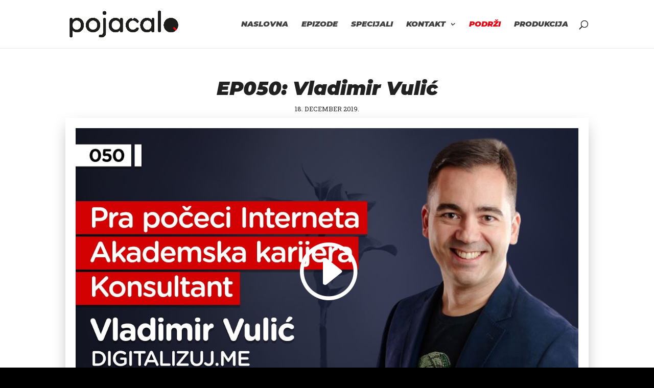

--- FILE ---
content_type: text/html; charset=UTF-8
request_url: https://pojacalo.rs/podcast-ep050-vladimir-vulic/
body_size: 248162
content:
<!DOCTYPE html>
<html lang="en-US" prefix="og: http://ogp.me/ns# fb: http://ogp.me/ns/fb#">
<head>
	<meta charset="UTF-8" />
<meta http-equiv="X-UA-Compatible" content="IE=edge">
	<link rel="pingback" href="https://pojacalo.rs/xmlrpc.php" />

	<script type="text/javascript">
		document.documentElement.className = 'js';
	</script>

	<title>EP050: Vladimir Vulić | Pojačalo</title>
<meta name='robots' content='max-image-preview:large' />
<script type="text/javascript">
			let jqueryParams=[],jQuery=function(r){return jqueryParams=[...jqueryParams,r],jQuery},$=function(r){return jqueryParams=[...jqueryParams,r],$};window.jQuery=jQuery,window.$=jQuery;let customHeadScripts=!1;jQuery.fn=jQuery.prototype={},$.fn=jQuery.prototype={},jQuery.noConflict=function(r){if(window.jQuery)return jQuery=window.jQuery,$=window.jQuery,customHeadScripts=!0,jQuery.noConflict},jQuery.ready=function(r){jqueryParams=[...jqueryParams,r]},$.ready=function(r){jqueryParams=[...jqueryParams,r]},jQuery.load=function(r){jqueryParams=[...jqueryParams,r]},$.load=function(r){jqueryParams=[...jqueryParams,r]},jQuery.fn.ready=function(r){jqueryParams=[...jqueryParams,r]},$.fn.ready=function(r){jqueryParams=[...jqueryParams,r]};</script><link rel='dns-prefetch' href='//fonts.googleapis.com' />
<link rel="alternate" type="application/rss+xml" title="Pojačalo &raquo; Feed" href="https://pojacalo.rs/feed/" />
<link rel="alternate" title="oEmbed (JSON)" type="application/json+oembed" href="https://pojacalo.rs/wp-json/oembed/1.0/embed?url=https%3A%2F%2Fpojacalo.rs%2Fpodcast-ep050-vladimir-vulic%2F" />
<link rel="alternate" title="oEmbed (XML)" type="text/xml+oembed" href="https://pojacalo.rs/wp-json/oembed/1.0/embed?url=https%3A%2F%2Fpojacalo.rs%2Fpodcast-ep050-vladimir-vulic%2F&#038;format=xml" />
<meta content="Divi Child v.4.9.2.1616785671" name="generator"/><style id='divi-style-parent-inline-inline-css' type='text/css'>
/*!
Theme Name: Divi
Theme URI: http://www.elegantthemes.com/gallery/divi/
Version: 4.27.5
Description: Smart. Flexible. Beautiful. Divi is the most powerful theme in our collection.
Author: Elegant Themes
Author URI: http://www.elegantthemes.com
License: GNU General Public License v2
License URI: http://www.gnu.org/licenses/gpl-2.0.html
*/

a,abbr,acronym,address,applet,b,big,blockquote,body,center,cite,code,dd,del,dfn,div,dl,dt,em,fieldset,font,form,h1,h2,h3,h4,h5,h6,html,i,iframe,img,ins,kbd,label,legend,li,object,ol,p,pre,q,s,samp,small,span,strike,strong,sub,sup,tt,u,ul,var{margin:0;padding:0;border:0;outline:0;font-size:100%;-ms-text-size-adjust:100%;-webkit-text-size-adjust:100%;vertical-align:baseline;background:transparent}body{line-height:1}ol,ul{list-style:none}blockquote,q{quotes:none}blockquote:after,blockquote:before,q:after,q:before{content:"";content:none}blockquote{margin:20px 0 30px;border-left:5px solid;padding-left:20px}:focus{outline:0}del{text-decoration:line-through}pre{overflow:auto;padding:10px}figure{margin:0}table{border-collapse:collapse;border-spacing:0}article,aside,footer,header,hgroup,nav,section{display:block}body{font-family:Open Sans,Arial,sans-serif;font-size:14px;color:#666;background-color:#fff;line-height:1.7em;font-weight:500;-webkit-font-smoothing:antialiased;-moz-osx-font-smoothing:grayscale}body.page-template-page-template-blank-php #page-container{padding-top:0!important}body.et_cover_background{background-size:cover!important;background-position:top!important;background-repeat:no-repeat!important;background-attachment:fixed}a{color:#2ea3f2}a,a:hover{text-decoration:none}p{padding-bottom:1em}p:not(.has-background):last-of-type{padding-bottom:0}p.et_normal_padding{padding-bottom:1em}strong{font-weight:700}cite,em,i{font-style:italic}code,pre{font-family:Courier New,monospace;margin-bottom:10px}ins{text-decoration:none}sub,sup{height:0;line-height:1;position:relative;vertical-align:baseline}sup{bottom:.8em}sub{top:.3em}dl{margin:0 0 1.5em}dl dt{font-weight:700}dd{margin-left:1.5em}blockquote p{padding-bottom:0}embed,iframe,object,video{max-width:100%}h1,h2,h3,h4,h5,h6{color:#333;padding-bottom:10px;line-height:1em;font-weight:500}h1 a,h2 a,h3 a,h4 a,h5 a,h6 a{color:inherit}h1{font-size:30px}h2{font-size:26px}h3{font-size:22px}h4{font-size:18px}h5{font-size:16px}h6{font-size:14px}input{-webkit-appearance:none}input[type=checkbox]{-webkit-appearance:checkbox}input[type=radio]{-webkit-appearance:radio}input.text,input.title,input[type=email],input[type=password],input[type=tel],input[type=text],select,textarea{background-color:#fff;border:1px solid #bbb;padding:2px;color:#4e4e4e}input.text:focus,input.title:focus,input[type=text]:focus,select:focus,textarea:focus{border-color:#2d3940;color:#3e3e3e}input.text,input.title,input[type=text],select,textarea{margin:0}textarea{padding:4px}button,input,select,textarea{font-family:inherit}img{max-width:100%;height:auto}.clear{clear:both}br.clear{margin:0;padding:0}.pagination{clear:both}#et_search_icon:hover,.et-social-icon a:hover,.et_password_protected_form .et_submit_button,.form-submit .et_pb_buttontton.alt.disabled,.nav-single a,.posted_in a{color:#2ea3f2}.et-search-form,blockquote{border-color:#2ea3f2}#main-content{background-color:#fff}.container{width:80%;max-width:1080px;margin:auto;position:relative}body:not(.et-tb) #main-content .container,body:not(.et-tb-has-header) #main-content .container{padding-top:58px}.et_full_width_page #main-content .container:before{display:none}.main_title{margin-bottom:20px}.et_password_protected_form .et_submit_button:hover,.form-submit .et_pb_button:hover{background:rgba(0,0,0,.05)}.et_button_icon_visible .et_pb_button{padding-right:2em;padding-left:.7em}.et_button_icon_visible .et_pb_button:after{opacity:1;margin-left:0}.et_button_left .et_pb_button:hover:after{left:.15em}.et_button_left .et_pb_button:after{margin-left:0;left:1em}.et_button_icon_visible.et_button_left .et_pb_button,.et_button_left .et_pb_button:hover,.et_button_left .et_pb_module .et_pb_button:hover{padding-left:2em;padding-right:.7em}.et_button_icon_visible.et_button_left .et_pb_button:after,.et_button_left .et_pb_button:hover:after{left:.15em}.et_password_protected_form .et_submit_button:hover,.form-submit .et_pb_button:hover{padding:.3em 1em}.et_button_no_icon .et_pb_button:after{display:none}.et_button_no_icon.et_button_icon_visible.et_button_left .et_pb_button,.et_button_no_icon.et_button_left .et_pb_button:hover,.et_button_no_icon .et_pb_button,.et_button_no_icon .et_pb_button:hover{padding:.3em 1em!important}.et_button_custom_icon .et_pb_button:after{line-height:1.7em}.et_button_custom_icon.et_button_icon_visible .et_pb_button:after,.et_button_custom_icon .et_pb_button:hover:after{margin-left:.3em}#left-area .post_format-post-format-gallery .wp-block-gallery:first-of-type{padding:0;margin-bottom:-16px}.entry-content table:not(.variations){border:1px solid #eee;margin:0 0 15px;text-align:left;width:100%}.entry-content thead th,.entry-content tr th{color:#555;font-weight:700;padding:9px 24px}.entry-content tr td{border-top:1px solid #eee;padding:6px 24px}#left-area ul,.entry-content ul,.et-l--body ul,.et-l--footer ul,.et-l--header ul{list-style-type:disc;padding:0 0 23px 1em;line-height:26px}#left-area ol,.entry-content ol,.et-l--body ol,.et-l--footer ol,.et-l--header ol{list-style-type:decimal;list-style-position:inside;padding:0 0 23px;line-height:26px}#left-area ul li ul,.entry-content ul li ol{padding:2px 0 2px 20px}#left-area ol li ul,.entry-content ol li ol,.et-l--body ol li ol,.et-l--footer ol li ol,.et-l--header ol li ol{padding:2px 0 2px 35px}#left-area ul.wp-block-gallery{display:-webkit-box;display:-ms-flexbox;display:flex;-ms-flex-wrap:wrap;flex-wrap:wrap;list-style-type:none;padding:0}#left-area ul.products{padding:0!important;line-height:1.7!important;list-style:none!important}.gallery-item a{display:block}.gallery-caption,.gallery-item a{width:90%}#wpadminbar{z-index:100001}#left-area .post-meta{font-size:14px;padding-bottom:15px}#left-area .post-meta a{text-decoration:none;color:#666}#left-area .et_featured_image{padding-bottom:7px}.single .post{padding-bottom:25px}body.single .et_audio_content{margin-bottom:-6px}.nav-single a{text-decoration:none;color:#2ea3f2;font-size:14px;font-weight:400}.nav-previous{float:left}.nav-next{float:right}.et_password_protected_form p input{background-color:#eee;border:none!important;width:100%!important;border-radius:0!important;font-size:14px;color:#999!important;padding:16px!important;-webkit-box-sizing:border-box;box-sizing:border-box}.et_password_protected_form label{display:none}.et_password_protected_form .et_submit_button{font-family:inherit;display:block;float:right;margin:8px auto 0;cursor:pointer}.post-password-required p.nocomments.container{max-width:100%}.post-password-required p.nocomments.container:before{display:none}.aligncenter,div.post .new-post .aligncenter{display:block;margin-left:auto;margin-right:auto}.wp-caption{border:1px solid #ddd;text-align:center;background-color:#f3f3f3;margin-bottom:10px;max-width:96%;padding:8px}.wp-caption.alignleft{margin:0 30px 20px 0}.wp-caption.alignright{margin:0 0 20px 30px}.wp-caption img{margin:0;padding:0;border:0}.wp-caption p.wp-caption-text{font-size:12px;padding:0 4px 5px;margin:0}.alignright{float:right}.alignleft{float:left}img.alignleft{display:inline;float:left;margin-right:15px}img.alignright{display:inline;float:right;margin-left:15px}.page.et_pb_pagebuilder_layout #main-content{background-color:transparent}body #main-content .et_builder_inner_content>h1,body #main-content .et_builder_inner_content>h2,body #main-content .et_builder_inner_content>h3,body #main-content .et_builder_inner_content>h4,body #main-content .et_builder_inner_content>h5,body #main-content .et_builder_inner_content>h6{line-height:1.4em}body #main-content .et_builder_inner_content>p{line-height:1.7em}.wp-block-pullquote{margin:20px 0 30px}.wp-block-pullquote.has-background blockquote{border-left:none}.wp-block-group.has-background{padding:1.5em 1.5em .5em}@media (min-width:981px){#left-area{width:79.125%;padding-bottom:23px}#main-content .container:before{content:"";position:absolute;top:0;height:100%;width:1px;background-color:#e2e2e2}.et_full_width_page #left-area,.et_no_sidebar #left-area{float:none;width:100%!important}.et_full_width_page #left-area{padding-bottom:0}.et_no_sidebar #main-content .container:before{display:none}}@media (max-width:980px){#page-container{padding-top:80px}.et-tb #page-container,.et-tb-has-header #page-container{padding-top:0!important}#left-area,#sidebar{width:100%!important}#main-content .container:before{display:none!important}.et_full_width_page .et_gallery_item:nth-child(4n+1){clear:none}}@media print{#page-container{padding-top:0!important}}#wp-admin-bar-et-use-visual-builder a:before{font-family:ETmodules!important;content:"\e625";font-size:30px!important;width:28px;margin-top:-3px;color:#974df3!important}#wp-admin-bar-et-use-visual-builder:hover a:before{color:#fff!important}#wp-admin-bar-et-use-visual-builder:hover a,#wp-admin-bar-et-use-visual-builder a:hover{transition:background-color .5s ease;-webkit-transition:background-color .5s ease;-moz-transition:background-color .5s ease;background-color:#7e3bd0!important;color:#fff!important}* html .clearfix,:first-child+html .clearfix{zoom:1}.iphone .et_pb_section_video_bg video::-webkit-media-controls-start-playback-button{display:none!important;-webkit-appearance:none}.et_mobile_device .et_pb_section_parallax .et_pb_parallax_css{background-attachment:scroll}.et-social-facebook a.icon:before{content:"\e093"}.et-social-twitter a.icon:before{content:"\e094"}.et-social-google-plus a.icon:before{content:"\e096"}.et-social-instagram a.icon:before{content:"\e09a"}.et-social-rss a.icon:before{content:"\e09e"}.ai1ec-single-event:after{content:" ";display:table;clear:both}.evcal_event_details .evcal_evdata_cell .eventon_details_shading_bot.eventon_details_shading_bot{z-index:3}.wp-block-divi-layout{margin-bottom:1em}*{-webkit-box-sizing:border-box;box-sizing:border-box}#et-info-email:before,#et-info-phone:before,#et_search_icon:before,.comment-reply-link:after,.et-cart-info span:before,.et-pb-arrow-next:before,.et-pb-arrow-prev:before,.et-social-icon a:before,.et_audio_container .mejs-playpause-button button:before,.et_audio_container .mejs-volume-button button:before,.et_overlay:before,.et_password_protected_form .et_submit_button:after,.et_pb_button:after,.et_pb_contact_reset:after,.et_pb_contact_submit:after,.et_pb_font_icon:before,.et_pb_newsletter_button:after,.et_pb_pricing_table_button:after,.et_pb_promo_button:after,.et_pb_testimonial:before,.et_pb_toggle_title:before,.form-submit .et_pb_button:after,.mobile_menu_bar:before,a.et_pb_more_button:after{font-family:ETmodules!important;speak:none;font-style:normal;font-weight:400;-webkit-font-feature-settings:normal;font-feature-settings:normal;font-variant:normal;text-transform:none;line-height:1;-webkit-font-smoothing:antialiased;-moz-osx-font-smoothing:grayscale;text-shadow:0 0;direction:ltr}.et-pb-icon,.et_pb_custom_button_icon.et_pb_button:after,.et_pb_login .et_pb_custom_button_icon.et_pb_button:after,.et_pb_woo_custom_button_icon .button.et_pb_custom_button_icon.et_pb_button:after,.et_pb_woo_custom_button_icon .button.et_pb_custom_button_icon.et_pb_button:hover:after{content:attr(data-icon)}.et-pb-icon{font-family:ETmodules;speak:none;font-weight:400;-webkit-font-feature-settings:normal;font-feature-settings:normal;font-variant:normal;text-transform:none;line-height:1;-webkit-font-smoothing:antialiased;font-size:96px;font-style:normal;display:inline-block;-webkit-box-sizing:border-box;box-sizing:border-box;direction:ltr}#et-ajax-saving{display:none;-webkit-transition:background .3s,-webkit-box-shadow .3s;transition:background .3s,-webkit-box-shadow .3s;transition:background .3s,box-shadow .3s;transition:background .3s,box-shadow .3s,-webkit-box-shadow .3s;-webkit-box-shadow:rgba(0,139,219,.247059) 0 0 60px;box-shadow:0 0 60px rgba(0,139,219,.247059);position:fixed;top:50%;left:50%;width:50px;height:50px;background:#fff;border-radius:50px;margin:-25px 0 0 -25px;z-index:999999;text-align:center}#et-ajax-saving img{margin:9px}.et-safe-mode-indicator,.et-safe-mode-indicator:focus,.et-safe-mode-indicator:hover{-webkit-box-shadow:0 5px 10px rgba(41,196,169,.15);box-shadow:0 5px 10px rgba(41,196,169,.15);background:#29c4a9;color:#fff;font-size:14px;font-weight:600;padding:12px;line-height:16px;border-radius:3px;position:fixed;bottom:30px;right:30px;z-index:999999;text-decoration:none;font-family:Open Sans,sans-serif;-webkit-font-smoothing:antialiased;-moz-osx-font-smoothing:grayscale}.et_pb_button{font-size:20px;font-weight:500;padding:.3em 1em;line-height:1.7em!important;background-color:transparent;background-size:cover;background-position:50%;background-repeat:no-repeat;border:2px solid;border-radius:3px;-webkit-transition-duration:.2s;transition-duration:.2s;-webkit-transition-property:all!important;transition-property:all!important}.et_pb_button,.et_pb_button_inner{position:relative}.et_pb_button:hover,.et_pb_module .et_pb_button:hover{border:2px solid transparent;padding:.3em 2em .3em .7em}.et_pb_button:hover{background-color:hsla(0,0%,100%,.2)}.et_pb_bg_layout_light.et_pb_button:hover,.et_pb_bg_layout_light .et_pb_button:hover{background-color:rgba(0,0,0,.05)}.et_pb_button:after,.et_pb_button:before{font-size:32px;line-height:1em;content:"\35";opacity:0;position:absolute;margin-left:-1em;-webkit-transition:all .2s;transition:all .2s;text-transform:none;-webkit-font-feature-settings:"kern" off;font-feature-settings:"kern" off;font-variant:none;font-style:normal;font-weight:400;text-shadow:none}.et_pb_button.et_hover_enabled:hover:after,.et_pb_button.et_pb_hovered:hover:after{-webkit-transition:none!important;transition:none!important}.et_pb_button:before{display:none}.et_pb_button:hover:after{opacity:1;margin-left:0}.et_pb_column_1_3 h1,.et_pb_column_1_4 h1,.et_pb_column_1_5 h1,.et_pb_column_1_6 h1,.et_pb_column_2_5 h1{font-size:26px}.et_pb_column_1_3 h2,.et_pb_column_1_4 h2,.et_pb_column_1_5 h2,.et_pb_column_1_6 h2,.et_pb_column_2_5 h2{font-size:23px}.et_pb_column_1_3 h3,.et_pb_column_1_4 h3,.et_pb_column_1_5 h3,.et_pb_column_1_6 h3,.et_pb_column_2_5 h3{font-size:20px}.et_pb_column_1_3 h4,.et_pb_column_1_4 h4,.et_pb_column_1_5 h4,.et_pb_column_1_6 h4,.et_pb_column_2_5 h4{font-size:18px}.et_pb_column_1_3 h5,.et_pb_column_1_4 h5,.et_pb_column_1_5 h5,.et_pb_column_1_6 h5,.et_pb_column_2_5 h5{font-size:16px}.et_pb_column_1_3 h6,.et_pb_column_1_4 h6,.et_pb_column_1_5 h6,.et_pb_column_1_6 h6,.et_pb_column_2_5 h6{font-size:15px}.et_pb_bg_layout_dark,.et_pb_bg_layout_dark h1,.et_pb_bg_layout_dark h2,.et_pb_bg_layout_dark h3,.et_pb_bg_layout_dark h4,.et_pb_bg_layout_dark h5,.et_pb_bg_layout_dark h6{color:#fff!important}.et_pb_module.et_pb_text_align_left{text-align:left}.et_pb_module.et_pb_text_align_center{text-align:center}.et_pb_module.et_pb_text_align_right{text-align:right}.et_pb_module.et_pb_text_align_justified{text-align:justify}.clearfix:after{visibility:hidden;display:block;font-size:0;content:" ";clear:both;height:0}.et_pb_bg_layout_light .et_pb_more_button{color:#2ea3f2}.et_builder_inner_content{position:relative;z-index:1}header .et_builder_inner_content{z-index:2}.et_pb_css_mix_blend_mode_passthrough{mix-blend-mode:unset!important}.et_pb_image_container{margin:-20px -20px 29px}.et_pb_module_inner{position:relative}.et_hover_enabled_preview{z-index:2}.et_hover_enabled:hover{position:relative;z-index:2}.et_pb_all_tabs,.et_pb_module,.et_pb_posts_nav a,.et_pb_tab,.et_pb_with_background{position:relative;background-size:cover;background-position:50%;background-repeat:no-repeat}.et_pb_background_mask,.et_pb_background_pattern{bottom:0;left:0;position:absolute;right:0;top:0}.et_pb_background_mask{background-size:calc(100% + 2px) calc(100% + 2px);background-repeat:no-repeat;background-position:50%;overflow:hidden}.et_pb_background_pattern{background-position:0 0;background-repeat:repeat}.et_pb_with_border{position:relative;border:0 solid #333}.post-password-required .et_pb_row{padding:0;width:100%}.post-password-required .et_password_protected_form{min-height:0}body.et_pb_pagebuilder_layout.et_pb_show_title .post-password-required .et_password_protected_form h1,body:not(.et_pb_pagebuilder_layout) .post-password-required .et_password_protected_form h1{display:none}.et_pb_no_bg{padding:0!important}.et_overlay.et_pb_inline_icon:before,.et_pb_inline_icon:before{content:attr(data-icon)}.et_pb_more_button{color:inherit;text-shadow:none;text-decoration:none;display:inline-block;margin-top:20px}.et_parallax_bg_wrap{overflow:hidden;position:absolute;top:0;right:0;bottom:0;left:0}.et_parallax_bg{background-repeat:no-repeat;background-position:top;background-size:cover;position:absolute;bottom:0;left:0;width:100%;height:100%;display:block}.et_parallax_bg.et_parallax_bg__hover,.et_parallax_bg.et_parallax_bg_phone,.et_parallax_bg.et_parallax_bg_tablet,.et_parallax_gradient.et_parallax_gradient__hover,.et_parallax_gradient.et_parallax_gradient_phone,.et_parallax_gradient.et_parallax_gradient_tablet,.et_pb_section_parallax_hover:hover .et_parallax_bg:not(.et_parallax_bg__hover),.et_pb_section_parallax_hover:hover .et_parallax_gradient:not(.et_parallax_gradient__hover){display:none}.et_pb_section_parallax_hover:hover .et_parallax_bg.et_parallax_bg__hover,.et_pb_section_parallax_hover:hover .et_parallax_gradient.et_parallax_gradient__hover{display:block}.et_parallax_gradient{bottom:0;display:block;left:0;position:absolute;right:0;top:0}.et_pb_module.et_pb_section_parallax,.et_pb_posts_nav a.et_pb_section_parallax,.et_pb_tab.et_pb_section_parallax{position:relative}.et_pb_section_parallax .et_pb_parallax_css,.et_pb_slides .et_parallax_bg.et_pb_parallax_css{background-attachment:fixed}body.et-bfb .et_pb_section_parallax .et_pb_parallax_css,body.et-bfb .et_pb_slides .et_parallax_bg.et_pb_parallax_css{background-attachment:scroll;bottom:auto}.et_pb_section_parallax.et_pb_column .et_pb_module,.et_pb_section_parallax.et_pb_row .et_pb_column,.et_pb_section_parallax.et_pb_row .et_pb_module{z-index:9;position:relative}.et_pb_more_button:hover:after{opacity:1;margin-left:0}.et_pb_preload .et_pb_section_video_bg,.et_pb_preload>div{visibility:hidden}.et_pb_preload,.et_pb_section.et_pb_section_video.et_pb_preload{position:relative;background:#464646!important}.et_pb_preload:before{content:"";position:absolute;top:50%;left:50%;background:url(https://pojacalo.rs/wp-content/themes/Divi/includes/builder/styles/images/preloader.gif) no-repeat;border-radius:32px;width:32px;height:32px;margin:-16px 0 0 -16px}.box-shadow-overlay{position:absolute;top:0;left:0;width:100%;height:100%;z-index:10;pointer-events:none}.et_pb_section>.box-shadow-overlay~.et_pb_row{z-index:11}body.safari .section_has_divider{will-change:transform}.et_pb_row>.box-shadow-overlay{z-index:8}.has-box-shadow-overlay{position:relative}.et_clickable{cursor:pointer}.screen-reader-text{border:0;clip:rect(1px,1px,1px,1px);-webkit-clip-path:inset(50%);clip-path:inset(50%);height:1px;margin:-1px;overflow:hidden;padding:0;position:absolute!important;width:1px;word-wrap:normal!important}.et_multi_view_hidden,.et_multi_view_hidden_image{display:none!important}@keyframes multi-view-image-fade{0%{opacity:0}10%{opacity:.1}20%{opacity:.2}30%{opacity:.3}40%{opacity:.4}50%{opacity:.5}60%{opacity:.6}70%{opacity:.7}80%{opacity:.8}90%{opacity:.9}to{opacity:1}}.et_multi_view_image__loading{visibility:hidden}.et_multi_view_image__loaded{-webkit-animation:multi-view-image-fade .5s;animation:multi-view-image-fade .5s}#et-pb-motion-effects-offset-tracker{visibility:hidden!important;opacity:0;position:absolute;top:0;left:0}.et-pb-before-scroll-animation{opacity:0}header.et-l.et-l--header:after{clear:both;display:block;content:""}.et_pb_module{-webkit-animation-timing-function:linear;animation-timing-function:linear;-webkit-animation-duration:.2s;animation-duration:.2s}@-webkit-keyframes fadeBottom{0%{opacity:0;-webkit-transform:translateY(10%);transform:translateY(10%)}to{opacity:1;-webkit-transform:translateY(0);transform:translateY(0)}}@keyframes fadeBottom{0%{opacity:0;-webkit-transform:translateY(10%);transform:translateY(10%)}to{opacity:1;-webkit-transform:translateY(0);transform:translateY(0)}}@-webkit-keyframes fadeLeft{0%{opacity:0;-webkit-transform:translateX(-10%);transform:translateX(-10%)}to{opacity:1;-webkit-transform:translateX(0);transform:translateX(0)}}@keyframes fadeLeft{0%{opacity:0;-webkit-transform:translateX(-10%);transform:translateX(-10%)}to{opacity:1;-webkit-transform:translateX(0);transform:translateX(0)}}@-webkit-keyframes fadeRight{0%{opacity:0;-webkit-transform:translateX(10%);transform:translateX(10%)}to{opacity:1;-webkit-transform:translateX(0);transform:translateX(0)}}@keyframes fadeRight{0%{opacity:0;-webkit-transform:translateX(10%);transform:translateX(10%)}to{opacity:1;-webkit-transform:translateX(0);transform:translateX(0)}}@-webkit-keyframes fadeTop{0%{opacity:0;-webkit-transform:translateY(-10%);transform:translateY(-10%)}to{opacity:1;-webkit-transform:translateX(0);transform:translateX(0)}}@keyframes fadeTop{0%{opacity:0;-webkit-transform:translateY(-10%);transform:translateY(-10%)}to{opacity:1;-webkit-transform:translateX(0);transform:translateX(0)}}@-webkit-keyframes fadeIn{0%{opacity:0}to{opacity:1}}@keyframes fadeIn{0%{opacity:0}to{opacity:1}}.et-waypoint:not(.et_pb_counters){opacity:0}@media (min-width:981px){.et_pb_section.et_section_specialty div.et_pb_row .et_pb_column .et_pb_column .et_pb_module.et-last-child,.et_pb_section.et_section_specialty div.et_pb_row .et_pb_column .et_pb_column .et_pb_module:last-child,.et_pb_section.et_section_specialty div.et_pb_row .et_pb_column .et_pb_row_inner .et_pb_column .et_pb_module.et-last-child,.et_pb_section.et_section_specialty div.et_pb_row .et_pb_column .et_pb_row_inner .et_pb_column .et_pb_module:last-child,.et_pb_section div.et_pb_row .et_pb_column .et_pb_module.et-last-child,.et_pb_section div.et_pb_row .et_pb_column .et_pb_module:last-child{margin-bottom:0}}@media (max-width:980px){.et_overlay.et_pb_inline_icon_tablet:before,.et_pb_inline_icon_tablet:before{content:attr(data-icon-tablet)}.et_parallax_bg.et_parallax_bg_tablet_exist,.et_parallax_gradient.et_parallax_gradient_tablet_exist{display:none}.et_parallax_bg.et_parallax_bg_tablet,.et_parallax_gradient.et_parallax_gradient_tablet{display:block}.et_pb_column .et_pb_module{margin-bottom:30px}.et_pb_row .et_pb_column .et_pb_module.et-last-child,.et_pb_row .et_pb_column .et_pb_module:last-child,.et_section_specialty .et_pb_row .et_pb_column .et_pb_module.et-last-child,.et_section_specialty .et_pb_row .et_pb_column .et_pb_module:last-child{margin-bottom:0}.et_pb_more_button{display:inline-block!important}.et_pb_bg_layout_light_tablet.et_pb_button,.et_pb_bg_layout_light_tablet.et_pb_module.et_pb_button,.et_pb_bg_layout_light_tablet .et_pb_more_button{color:#2ea3f2}.et_pb_bg_layout_light_tablet .et_pb_forgot_password a{color:#666}.et_pb_bg_layout_light_tablet h1,.et_pb_bg_layout_light_tablet h2,.et_pb_bg_layout_light_tablet h3,.et_pb_bg_layout_light_tablet h4,.et_pb_bg_layout_light_tablet h5,.et_pb_bg_layout_light_tablet h6{color:#333!important}.et_pb_module .et_pb_bg_layout_light_tablet.et_pb_button{color:#2ea3f2!important}.et_pb_bg_layout_light_tablet{color:#666!important}.et_pb_bg_layout_dark_tablet,.et_pb_bg_layout_dark_tablet h1,.et_pb_bg_layout_dark_tablet h2,.et_pb_bg_layout_dark_tablet h3,.et_pb_bg_layout_dark_tablet h4,.et_pb_bg_layout_dark_tablet h5,.et_pb_bg_layout_dark_tablet h6{color:#fff!important}.et_pb_bg_layout_dark_tablet.et_pb_button,.et_pb_bg_layout_dark_tablet.et_pb_module.et_pb_button,.et_pb_bg_layout_dark_tablet .et_pb_more_button{color:inherit}.et_pb_bg_layout_dark_tablet .et_pb_forgot_password a{color:#fff}.et_pb_module.et_pb_text_align_left-tablet{text-align:left}.et_pb_module.et_pb_text_align_center-tablet{text-align:center}.et_pb_module.et_pb_text_align_right-tablet{text-align:right}.et_pb_module.et_pb_text_align_justified-tablet{text-align:justify}}@media (max-width:767px){.et_pb_more_button{display:inline-block!important}.et_overlay.et_pb_inline_icon_phone:before,.et_pb_inline_icon_phone:before{content:attr(data-icon-phone)}.et_parallax_bg.et_parallax_bg_phone_exist,.et_parallax_gradient.et_parallax_gradient_phone_exist{display:none}.et_parallax_bg.et_parallax_bg_phone,.et_parallax_gradient.et_parallax_gradient_phone{display:block}.et-hide-mobile{display:none!important}.et_pb_bg_layout_light_phone.et_pb_button,.et_pb_bg_layout_light_phone.et_pb_module.et_pb_button,.et_pb_bg_layout_light_phone .et_pb_more_button{color:#2ea3f2}.et_pb_bg_layout_light_phone .et_pb_forgot_password a{color:#666}.et_pb_bg_layout_light_phone h1,.et_pb_bg_layout_light_phone h2,.et_pb_bg_layout_light_phone h3,.et_pb_bg_layout_light_phone h4,.et_pb_bg_layout_light_phone h5,.et_pb_bg_layout_light_phone h6{color:#333!important}.et_pb_module .et_pb_bg_layout_light_phone.et_pb_button{color:#2ea3f2!important}.et_pb_bg_layout_light_phone{color:#666!important}.et_pb_bg_layout_dark_phone,.et_pb_bg_layout_dark_phone h1,.et_pb_bg_layout_dark_phone h2,.et_pb_bg_layout_dark_phone h3,.et_pb_bg_layout_dark_phone h4,.et_pb_bg_layout_dark_phone h5,.et_pb_bg_layout_dark_phone h6{color:#fff!important}.et_pb_bg_layout_dark_phone.et_pb_button,.et_pb_bg_layout_dark_phone.et_pb_module.et_pb_button,.et_pb_bg_layout_dark_phone .et_pb_more_button{color:inherit}.et_pb_module .et_pb_bg_layout_dark_phone.et_pb_button{color:#fff!important}.et_pb_bg_layout_dark_phone .et_pb_forgot_password a{color:#fff}.et_pb_module.et_pb_text_align_left-phone{text-align:left}.et_pb_module.et_pb_text_align_center-phone{text-align:center}.et_pb_module.et_pb_text_align_right-phone{text-align:right}.et_pb_module.et_pb_text_align_justified-phone{text-align:justify}}@media (max-width:479px){a.et_pb_more_button{display:block}}@media (min-width:768px) and (max-width:980px){[data-et-multi-view-load-tablet-hidden=true]:not(.et_multi_view_swapped){display:none!important}}@media (max-width:767px){[data-et-multi-view-load-phone-hidden=true]:not(.et_multi_view_swapped){display:none!important}}.et_pb_menu.et_pb_menu--style-inline_centered_logo .et_pb_menu__menu nav ul{-webkit-box-pack:center;-ms-flex-pack:center;justify-content:center}@-webkit-keyframes multi-view-image-fade{0%{-webkit-transform:scale(1);transform:scale(1);opacity:1}50%{-webkit-transform:scale(1.01);transform:scale(1.01);opacity:1}to{-webkit-transform:scale(1);transform:scale(1);opacity:1}}
/*# sourceURL=divi-style-parent-inline-inline-css */
</style>
<style id='divi-dynamic-critical-inline-css' type='text/css'>
@font-face{font-family:ETmodules;font-display:block;src:url(//pojacalo.rs/wp-content/themes/Divi/core/admin/fonts/modules/all/modules.eot);src:url(//pojacalo.rs/wp-content/themes/Divi/core/admin/fonts/modules/all/modules.eot?#iefix) format("embedded-opentype"),url(//pojacalo.rs/wp-content/themes/Divi/core/admin/fonts/modules/all/modules.woff) format("woff"),url(//pojacalo.rs/wp-content/themes/Divi/core/admin/fonts/modules/all/modules.ttf) format("truetype"),url(//pojacalo.rs/wp-content/themes/Divi/core/admin/fonts/modules/all/modules.svg#ETmodules) format("svg");font-weight:400;font-style:normal}
.et_pb_post{margin-bottom:60px;word-wrap:break-word}.et_pb_fullwidth_post_content.et_pb_with_border img,.et_pb_post_content.et_pb_with_border img,.et_pb_with_border .et_pb_post .et_pb_slides,.et_pb_with_border .et_pb_post img:not(.woocommerce-placeholder),.et_pb_with_border.et_pb_posts .et_pb_post,.et_pb_with_border.et_pb_posts_nav span.nav-next a,.et_pb_with_border.et_pb_posts_nav span.nav-previous a{border:0 solid #333}.et_pb_post .entry-content{padding-top:30px}.et_pb_post .entry-featured-image-url{display:block;position:relative;margin-bottom:30px}.et_pb_post .entry-title a,.et_pb_post h2 a{text-decoration:none}.et_pb_post .post-meta{font-size:14px;margin-bottom:6px}.et_pb_post .more,.et_pb_post .post-meta a{text-decoration:none}.et_pb_post .more{color:#82c0c7}.et_pb_posts a.more-link{clear:both;display:block}.et_pb_posts .et_pb_post{position:relative}.et_pb_has_overlay.et_pb_post .et_pb_image_container a{display:block;position:relative;overflow:hidden}.et_pb_image_container img,.et_pb_post a img{vertical-align:bottom;max-width:100%}@media (min-width:981px) and (max-width:1100px){.et_pb_post{margin-bottom:42px}}@media (max-width:980px){.et_pb_post{margin-bottom:42px}.et_pb_bg_layout_light_tablet .et_pb_post .post-meta,.et_pb_bg_layout_light_tablet .et_pb_post .post-meta a,.et_pb_bg_layout_light_tablet .et_pb_post p{color:#666}.et_pb_bg_layout_dark_tablet .et_pb_post .post-meta,.et_pb_bg_layout_dark_tablet .et_pb_post .post-meta a,.et_pb_bg_layout_dark_tablet .et_pb_post p{color:inherit}.et_pb_bg_layout_dark_tablet .comment_postinfo a,.et_pb_bg_layout_dark_tablet .comment_postinfo span{color:#fff}}@media (max-width:767px){.et_pb_post{margin-bottom:42px}.et_pb_post>h2{font-size:18px}.et_pb_bg_layout_light_phone .et_pb_post .post-meta,.et_pb_bg_layout_light_phone .et_pb_post .post-meta a,.et_pb_bg_layout_light_phone .et_pb_post p{color:#666}.et_pb_bg_layout_dark_phone .et_pb_post .post-meta,.et_pb_bg_layout_dark_phone .et_pb_post .post-meta a,.et_pb_bg_layout_dark_phone .et_pb_post p{color:inherit}.et_pb_bg_layout_dark_phone .comment_postinfo a,.et_pb_bg_layout_dark_phone .comment_postinfo span{color:#fff}}@media (max-width:479px){.et_pb_post{margin-bottom:42px}.et_pb_post h2{font-size:16px;padding-bottom:0}.et_pb_post .post-meta{color:#666;font-size:14px}}
@media (min-width:981px){.et_pb_gutter.et_pb_gutters2 #left-area{width:77.25%}.et_pb_gutter.et_pb_gutters2 #sidebar{width:22.75%}.et_pb_gutters2.et_right_sidebar #left-area{padding-right:3%}.et_pb_gutters2.et_left_sidebar #left-area{padding-left:3%}.et_pb_gutter.et_pb_gutters2.et_right_sidebar #main-content .container:before{right:22.75%!important}.et_pb_gutter.et_pb_gutters2.et_left_sidebar #main-content .container:before{left:22.75%!important}.et_pb_gutters2 .et_pb_column,.et_pb_gutters2.et_pb_row .et_pb_column{margin-right:3%}.et_pb_gutters2 .et_pb_column_4_4,.et_pb_gutters2.et_pb_row .et_pb_column_4_4{width:100%}.et_pb_gutters2 .et_pb_column_4_4 .et_pb_module,.et_pb_gutters2.et_pb_row .et_pb_column_4_4 .et_pb_module{margin-bottom:1.5%}.et_pb_gutters2 .et_pb_column_3_4,.et_pb_gutters2.et_pb_row .et_pb_column_3_4{width:74.25%}.et_pb_gutters2 .et_pb_column_3_4 .et_pb_module,.et_pb_gutters2.et_pb_row .et_pb_column_3_4 .et_pb_module{margin-bottom:2.02%}.et_pb_gutters2 .et_pb_column_2_3,.et_pb_gutters2.et_pb_row .et_pb_column_2_3{width:65.667%}.et_pb_gutters2 .et_pb_column_2_3 .et_pb_module,.et_pb_gutters2.et_pb_row .et_pb_column_2_3 .et_pb_module{margin-bottom:2.284%}.et_pb_gutters2 .et_pb_column_3_5,.et_pb_gutters2.et_pb_row .et_pb_column_3_5{width:58.8%}.et_pb_gutters2 .et_pb_column_3_5 .et_pb_module,.et_pb_gutters2.et_pb_row .et_pb_column_3_5 .et_pb_module{margin-bottom:2.551%}.et_pb_gutters2 .et_pb_column_1_2,.et_pb_gutters2.et_pb_row .et_pb_column_1_2{width:48.5%}.et_pb_gutters2 .et_pb_column_1_2 .et_pb_module,.et_pb_gutters2.et_pb_row .et_pb_column_1_2 .et_pb_module{margin-bottom:3.093%}.et_pb_gutters2 .et_pb_column_2_5,.et_pb_gutters2.et_pb_row .et_pb_column_2_5{width:38.2%}.et_pb_gutters2 .et_pb_column_2_5 .et_pb_module,.et_pb_gutters2.et_pb_row .et_pb_column_2_5 .et_pb_module{margin-bottom:3.927%}.et_pb_gutters2 .et_pb_column_1_3,.et_pb_gutters2.et_pb_row .et_pb_column_1_3{width:31.3333%}.et_pb_gutters2 .et_pb_column_1_3 .et_pb_module,.et_pb_gutters2.et_pb_row .et_pb_column_1_3 .et_pb_module{margin-bottom:4.787%}.et_pb_gutters2 .et_pb_column_1_4,.et_pb_gutters2.et_pb_row .et_pb_column_1_4{width:22.75%}.et_pb_gutters2 .et_pb_column_1_4 .et_pb_module,.et_pb_gutters2.et_pb_row .et_pb_column_1_4 .et_pb_module{margin-bottom:6.593%}.et_pb_gutters2 .et_pb_column_1_5,.et_pb_gutters2.et_pb_row .et_pb_column_1_5{width:17.6%}.et_pb_gutters2 .et_pb_column_1_5 .et_pb_module,.et_pb_gutters2.et_pb_row .et_pb_column_1_5 .et_pb_module{margin-bottom:8.523%}.et_pb_gutters2 .et_pb_column_1_6,.et_pb_gutters2.et_pb_row .et_pb_column_1_6{width:14.1667%}.et_pb_gutters2 .et_pb_column_1_6 .et_pb_module,.et_pb_gutters2.et_pb_row .et_pb_column_1_6 .et_pb_module{margin-bottom:10.588%}.et_pb_gutters2 .et_full_width_page.woocommerce-page ul.products li.product{width:22.75%;margin-right:3%;margin-bottom:3%}.et_pb_gutters2.et_left_sidebar.woocommerce-page #main-content ul.products li.product,.et_pb_gutters2.et_right_sidebar.woocommerce-page #main-content ul.products li.product{width:30.64%;margin-right:4.04%}}
#et-secondary-menu li,#top-menu li{word-wrap:break-word}.nav li ul,.et_mobile_menu{border-color:#2EA3F2}.mobile_menu_bar:before,.mobile_menu_bar:after,#top-menu li.current-menu-ancestor>a,#top-menu li.current-menu-item>a{color:#2EA3F2}#main-header{-webkit-transition:background-color 0.4s, color 0.4s, opacity 0.4s ease-in-out, -webkit-transform 0.4s;transition:background-color 0.4s, color 0.4s, opacity 0.4s ease-in-out, -webkit-transform 0.4s;transition:background-color 0.4s, color 0.4s, transform 0.4s, opacity 0.4s ease-in-out;transition:background-color 0.4s, color 0.4s, transform 0.4s, opacity 0.4s ease-in-out, -webkit-transform 0.4s}#main-header.et-disabled-animations *{-webkit-transition-duration:0s !important;transition-duration:0s !important}.container{text-align:left;position:relative}.et_fixed_nav.et_show_nav #page-container{padding-top:80px}.et_fixed_nav.et_show_nav.et-tb #page-container,.et_fixed_nav.et_show_nav.et-tb-has-header #page-container{padding-top:0 !important}.et_fixed_nav.et_show_nav.et_secondary_nav_enabled #page-container{padding-top:111px}.et_fixed_nav.et_show_nav.et_secondary_nav_enabled.et_header_style_centered #page-container{padding-top:177px}.et_fixed_nav.et_show_nav.et_header_style_centered #page-container{padding-top:147px}.et_fixed_nav #main-header{position:fixed}.et-cloud-item-editor #page-container{padding-top:0 !important}.et_header_style_left #et-top-navigation{padding-top:33px}.et_header_style_left #et-top-navigation nav>ul>li>a{padding-bottom:33px}.et_header_style_left .logo_container{position:absolute;height:100%;width:100%}.et_header_style_left #et-top-navigation .mobile_menu_bar{padding-bottom:24px}.et_hide_search_icon #et_top_search{display:none !important}#logo{width:auto;-webkit-transition:all 0.4s ease-in-out;transition:all 0.4s ease-in-out;margin-bottom:0;max-height:54%;display:inline-block;float:none;vertical-align:middle;-webkit-transform:translate3d(0, 0, 0)}.et_pb_svg_logo #logo{height:54%}.logo_container{-webkit-transition:all 0.4s ease-in-out;transition:all 0.4s ease-in-out}span.logo_helper{display:inline-block;height:100%;vertical-align:middle;width:0}.safari .centered-inline-logo-wrap{-webkit-transform:translate3d(0, 0, 0);-webkit-transition:all 0.4s ease-in-out;transition:all 0.4s ease-in-out}#et-define-logo-wrap img{width:100%}.gecko #et-define-logo-wrap.svg-logo{position:relative !important}#top-menu-nav,#top-menu{line-height:0}#et-top-navigation{font-weight:600}.et_fixed_nav #et-top-navigation{-webkit-transition:all 0.4s ease-in-out;transition:all 0.4s ease-in-out}.et-cart-info span:before{content:"\e07a";margin-right:10px;position:relative}nav#top-menu-nav,#top-menu,nav.et-menu-nav,.et-menu{float:left}#top-menu li{display:inline-block;font-size:14px;padding-right:22px}#top-menu>li:last-child{padding-right:0}.et_fullwidth_nav.et_non_fixed_nav.et_header_style_left #top-menu>li:last-child>ul.sub-menu{right:0}#top-menu a{color:rgba(0,0,0,0.6);text-decoration:none;display:block;position:relative;-webkit-transition:opacity 0.4s ease-in-out, background-color 0.4s ease-in-out;transition:opacity 0.4s ease-in-out, background-color 0.4s ease-in-out}#top-menu-nav>ul>li>a:hover{opacity:0.7;-webkit-transition:all 0.4s ease-in-out;transition:all 0.4s ease-in-out}#et_search_icon:before{content:"\55";font-size:17px;left:0;position:absolute;top:-3px}#et_search_icon:hover{cursor:pointer}#et_top_search{float:right;margin:3px 0 0 22px;position:relative;display:block;width:18px}#et_top_search.et_search_opened{position:absolute;width:100%}.et-search-form{top:0;bottom:0;right:0;position:absolute;z-index:1000;width:100%}.et-search-form input{width:90%;border:none;color:#333;position:absolute;top:0;bottom:0;right:30px;margin:auto;background:transparent}.et-search-form .et-search-field::-ms-clear{width:0;height:0;display:none}.et_search_form_container{-webkit-animation:none;animation:none;-o-animation:none}.container.et_search_form_container{position:relative;opacity:0;height:1px}.container.et_search_form_container.et_pb_search_visible{z-index:999;-webkit-animation:fadeInTop 1s 1 cubic-bezier(0.77, 0, 0.175, 1);animation:fadeInTop 1s 1 cubic-bezier(0.77, 0, 0.175, 1)}.et_pb_search_visible.et_pb_no_animation{opacity:1}.et_pb_search_form_hidden{-webkit-animation:fadeOutTop 1s 1 cubic-bezier(0.77, 0, 0.175, 1);animation:fadeOutTop 1s 1 cubic-bezier(0.77, 0, 0.175, 1)}span.et_close_search_field{display:block;width:30px;height:30px;z-index:99999;position:absolute;right:0;cursor:pointer;top:0;bottom:0;margin:auto}span.et_close_search_field:after{font-family:'ETmodules';content:'\4d';speak:none;font-weight:normal;font-variant:normal;text-transform:none;line-height:1;-webkit-font-smoothing:antialiased;font-size:32px;display:inline-block;-webkit-box-sizing:border-box;box-sizing:border-box}.container.et_menu_container{z-index:99}.container.et_search_form_container.et_pb_search_form_hidden{z-index:1 !important}.et_search_outer{width:100%;overflow:hidden;position:absolute;top:0}.container.et_pb_menu_hidden{z-index:-1}form.et-search-form{background:rgba(0,0,0,0) !important}input[type="search"]::-webkit-search-cancel-button{-webkit-appearance:none}.et-cart-info{color:inherit}#et-top-navigation .et-cart-info{float:left;margin:-2px 0 0 22px;font-size:16px}#et-top-navigation{float:right}#top-menu li li{padding:0 20px;margin:0}#top-menu li li a{padding:6px 20px;width:200px}.nav li.et-touch-hover>ul{opacity:1;visibility:visible}#top-menu .menu-item-has-children>a:first-child:after,#et-secondary-nav .menu-item-has-children>a:first-child:after{font-family:'ETmodules';content:"3";font-size:16px;position:absolute;right:0;top:0;font-weight:800}#top-menu .menu-item-has-children>a:first-child,#et-secondary-nav .menu-item-has-children>a:first-child{padding-right:20px}#top-menu li .menu-item-has-children>a:first-child{padding-right:40px}#top-menu li .menu-item-has-children>a:first-child:after{right:20px;top:6px}#top-menu li.mega-menu{position:inherit}#top-menu li.mega-menu>ul{padding:30px 20px;position:absolute !important;width:100%;left:0 !important}#top-menu li.mega-menu ul li{margin:0;float:left !important;display:block !important;padding:0 !important}#top-menu li.mega-menu>ul>li:nth-of-type(4n){clear:right}#top-menu li.mega-menu>ul>li:nth-of-type(4n+1){clear:left}#top-menu li.mega-menu ul li li{width:100%}#top-menu li.mega-menu li>ul{-webkit-animation:none !important;animation:none !important;padding:0px;border:none;left:auto;top:auto;width:90% !important;position:relative;-webkit-box-shadow:none;box-shadow:none}#top-menu li.mega-menu li ul{visibility:visible;opacity:1;display:none}#top-menu li.mega-menu.et-hover li ul{display:block}#top-menu li.mega-menu.et-hover>ul{opacity:1 !important;visibility:visible !important}#top-menu li.mega-menu>ul>li>a{width:90%;padding:0 20px 10px}#top-menu li.mega-menu>ul>li>a:first-child{padding-top:0 !important;font-weight:bold;border-bottom:1px solid rgba(0,0,0,0.03)}#top-menu li.mega-menu>ul>li>a:first-child:hover{background-color:transparent !important}#top-menu li.mega-menu li>a{width:100%}#top-menu li.mega-menu.mega-menu-parent li li,#top-menu li.mega-menu.mega-menu-parent li>a{width:100% !important}#top-menu li.mega-menu.mega-menu-parent li>.sub-menu{float:left;width:100% !important}#top-menu li.mega-menu>ul>li{width:25%;margin:0}#top-menu li.mega-menu.mega-menu-parent-3>ul>li{width:33.33%}#top-menu li.mega-menu.mega-menu-parent-2>ul>li{width:50%}#top-menu li.mega-menu.mega-menu-parent-1>ul>li{width:100%}#top-menu li.mega-menu .menu-item-has-children>a:first-child:after{display:none}#top-menu li.mega-menu>ul>li>ul>li{width:100%;margin:0}#et_mobile_nav_menu{float:right;display:none}.mobile_menu_bar{position:relative;display:block;line-height:0}.mobile_menu_bar:before,.et_toggle_slide_menu:after{content:"\61";font-size:32px;left:0;position:relative;top:0;cursor:pointer}.mobile_nav .select_page{display:none}.et_pb_menu_hidden #top-menu,.et_pb_menu_hidden #et_search_icon:before,.et_pb_menu_hidden .et-cart-info{opacity:0;-webkit-animation:fadeOutBottom 1s 1 cubic-bezier(0.77, 0, 0.175, 1);animation:fadeOutBottom 1s 1 cubic-bezier(0.77, 0, 0.175, 1)}.et_pb_menu_visible #top-menu,.et_pb_menu_visible #et_search_icon:before,.et_pb_menu_visible .et-cart-info{z-index:99;opacity:1;-webkit-animation:fadeInBottom 1s 1 cubic-bezier(0.77, 0, 0.175, 1);animation:fadeInBottom 1s 1 cubic-bezier(0.77, 0, 0.175, 1)}.et_pb_menu_hidden #top-menu,.et_pb_menu_hidden #et_search_icon:before,.et_pb_menu_hidden .mobile_menu_bar{opacity:0;-webkit-animation:fadeOutBottom 1s 1 cubic-bezier(0.77, 0, 0.175, 1);animation:fadeOutBottom 1s 1 cubic-bezier(0.77, 0, 0.175, 1)}.et_pb_menu_visible #top-menu,.et_pb_menu_visible #et_search_icon:before,.et_pb_menu_visible .mobile_menu_bar{z-index:99;opacity:1;-webkit-animation:fadeInBottom 1s 1 cubic-bezier(0.77, 0, 0.175, 1);animation:fadeInBottom 1s 1 cubic-bezier(0.77, 0, 0.175, 1)}.et_pb_no_animation #top-menu,.et_pb_no_animation #et_search_icon:before,.et_pb_no_animation .mobile_menu_bar,.et_pb_no_animation.et_search_form_container{animation:none !important;-o-animation:none !important;-webkit-animation:none !important;-moz-animation:none !important}body.admin-bar.et_fixed_nav #main-header{top:32px}body.et-wp-pre-3_8.admin-bar.et_fixed_nav #main-header{top:28px}body.et_fixed_nav.et_secondary_nav_enabled #main-header{top:30px}body.admin-bar.et_fixed_nav.et_secondary_nav_enabled #main-header{top:63px}@media all and (min-width: 981px){.et_hide_primary_logo #main-header:not(.et-fixed-header) .logo_container,.et_hide_fixed_logo #main-header.et-fixed-header .logo_container{height:0;opacity:0;-webkit-transition:all 0.4s ease-in-out;transition:all 0.4s ease-in-out}.et_hide_primary_logo #main-header:not(.et-fixed-header) .centered-inline-logo-wrap,.et_hide_fixed_logo #main-header.et-fixed-header .centered-inline-logo-wrap{height:0;opacity:0;padding:0}.et-animated-content#page-container{-webkit-transition:margin-top 0.4s ease-in-out;transition:margin-top 0.4s ease-in-out}.et_hide_nav #page-container{-webkit-transition:none;transition:none}.et_fullwidth_nav .et-search-form,.et_fullwidth_nav .et_close_search_field{right:30px}#main-header.et-fixed-header{-webkit-box-shadow:0 0 7px rgba(0,0,0,0.1) !important;box-shadow:0 0 7px rgba(0,0,0,0.1) !important}.et_header_style_left .et-fixed-header #et-top-navigation{padding-top:20px}.et_header_style_left .et-fixed-header #et-top-navigation nav>ul>li>a{padding-bottom:20px}.et_hide_nav.et_fixed_nav #main-header{opacity:0}.et_hide_nav.et_fixed_nav .et-fixed-header#main-header{-webkit-transform:translateY(0px) !important;transform:translateY(0px) !important;opacity:1}.et_hide_nav .centered-inline-logo-wrap,.et_hide_nav.et_fixed_nav #main-header,.et_hide_nav.et_fixed_nav #main-header,.et_hide_nav .centered-inline-logo-wrap{-webkit-transition-duration:.7s;transition-duration:.7s}.et_hide_nav #page-container{padding-top:0 !important}.et_primary_nav_dropdown_animation_fade #et-top-navigation ul li:hover>ul,.et_secondary_nav_dropdown_animation_fade #et-secondary-nav li:hover>ul{-webkit-transition:all .2s ease-in-out;transition:all .2s ease-in-out}.et_primary_nav_dropdown_animation_slide #et-top-navigation ul li:hover>ul,.et_secondary_nav_dropdown_animation_slide #et-secondary-nav li:hover>ul{-webkit-animation:fadeLeft .4s ease-in-out;animation:fadeLeft .4s ease-in-out}.et_primary_nav_dropdown_animation_expand #et-top-navigation ul li:hover>ul,.et_secondary_nav_dropdown_animation_expand #et-secondary-nav li:hover>ul{-webkit-transform-origin:0 0;transform-origin:0 0;-webkit-animation:Grow .4s ease-in-out;animation:Grow .4s ease-in-out;-webkit-backface-visibility:visible !important;backface-visibility:visible !important}.et_primary_nav_dropdown_animation_flip #et-top-navigation ul li ul li:hover>ul,.et_secondary_nav_dropdown_animation_flip #et-secondary-nav ul li:hover>ul{-webkit-animation:flipInX .6s ease-in-out;animation:flipInX .6s ease-in-out;-webkit-backface-visibility:visible !important;backface-visibility:visible !important}.et_primary_nav_dropdown_animation_flip #et-top-navigation ul li:hover>ul,.et_secondary_nav_dropdown_animation_flip #et-secondary-nav li:hover>ul{-webkit-animation:flipInY .6s ease-in-out;animation:flipInY .6s ease-in-out;-webkit-backface-visibility:visible !important;backface-visibility:visible !important}.et_fullwidth_nav #main-header .container{width:100%;max-width:100%;padding-right:32px;padding-left:30px}.et_non_fixed_nav.et_fullwidth_nav.et_header_style_left #main-header .container{padding-left:0}.et_non_fixed_nav.et_fullwidth_nav.et_header_style_left .logo_container{padding-left:30px}}@media all and (max-width: 980px){.et_fixed_nav.et_show_nav.et_secondary_nav_enabled #page-container,.et_fixed_nav.et_show_nav #page-container{padding-top:80px}.et_fixed_nav.et_show_nav.et-tb #page-container,.et_fixed_nav.et_show_nav.et-tb-has-header #page-container{padding-top:0 !important}.et_non_fixed_nav #page-container{padding-top:0}.et_fixed_nav.et_secondary_nav_only_menu.admin-bar #main-header{top:32px !important}.et_hide_mobile_logo #main-header .logo_container{display:none;opacity:0;-webkit-transition:all 0.4s ease-in-out;transition:all 0.4s ease-in-out}#top-menu{display:none}.et_hide_nav.et_fixed_nav #main-header{-webkit-transform:translateY(0px) !important;transform:translateY(0px) !important;opacity:1}#et-top-navigation{margin-right:0;-webkit-transition:none;transition:none}.et_fixed_nav #main-header{position:absolute}.et_header_style_left .et-fixed-header #et-top-navigation,.et_header_style_left #et-top-navigation{padding-top:24px;display:block}.et_fixed_nav #main-header{-webkit-transition:none;transition:none}.et_fixed_nav_temp #main-header{top:0 !important}#logo,.logo_container,#main-header,.container{-webkit-transition:none;transition:none}.et_header_style_left #logo{max-width:50%}#et_top_search{margin:0 35px 0 0;float:left}#et_search_icon:before{top:7px}.et_header_style_left .et-search-form{width:50% !important;max-width:50% !important}#et_mobile_nav_menu{display:block}#et-top-navigation .et-cart-info{margin-top:5px}}@media screen and (max-width: 782px){body.admin-bar.et_fixed_nav #main-header{top:46px}}@media all and (max-width: 767px){#et-top-navigation{margin-right:0}body.admin-bar.et_fixed_nav #main-header{top:46px}}@media all and (max-width: 479px){#et-top-navigation{margin-right:0}}@media print{#top-header,#main-header{position:relative !important;top:auto !important;right:auto !important;bottom:auto !important;left:auto !important}}
@-webkit-keyframes fadeOutTop{0%{opacity:1;-webkit-transform:translatey(0);transform:translatey(0)}to{opacity:0;-webkit-transform:translatey(-60%);transform:translatey(-60%)}}@keyframes fadeOutTop{0%{opacity:1;-webkit-transform:translatey(0);transform:translatey(0)}to{opacity:0;-webkit-transform:translatey(-60%);transform:translatey(-60%)}}@-webkit-keyframes fadeInTop{0%{opacity:0;-webkit-transform:translatey(-60%);transform:translatey(-60%)}to{opacity:1;-webkit-transform:translatey(0);transform:translatey(0)}}@keyframes fadeInTop{0%{opacity:0;-webkit-transform:translatey(-60%);transform:translatey(-60%)}to{opacity:1;-webkit-transform:translatey(0);transform:translatey(0)}}@-webkit-keyframes fadeInBottom{0%{opacity:0;-webkit-transform:translatey(60%);transform:translatey(60%)}to{opacity:1;-webkit-transform:translatey(0);transform:translatey(0)}}@keyframes fadeInBottom{0%{opacity:0;-webkit-transform:translatey(60%);transform:translatey(60%)}to{opacity:1;-webkit-transform:translatey(0);transform:translatey(0)}}@-webkit-keyframes fadeOutBottom{0%{opacity:1;-webkit-transform:translatey(0);transform:translatey(0)}to{opacity:0;-webkit-transform:translatey(60%);transform:translatey(60%)}}@keyframes fadeOutBottom{0%{opacity:1;-webkit-transform:translatey(0);transform:translatey(0)}to{opacity:0;-webkit-transform:translatey(60%);transform:translatey(60%)}}@-webkit-keyframes Grow{0%{opacity:0;-webkit-transform:scaleY(.5);transform:scaleY(.5)}to{opacity:1;-webkit-transform:scale(1);transform:scale(1)}}@keyframes Grow{0%{opacity:0;-webkit-transform:scaleY(.5);transform:scaleY(.5)}to{opacity:1;-webkit-transform:scale(1);transform:scale(1)}}/*!
	  * Animate.css - http://daneden.me/animate
	  * Licensed under the MIT license - http://opensource.org/licenses/MIT
	  * Copyright (c) 2015 Daniel Eden
	 */@-webkit-keyframes flipInX{0%{-webkit-transform:perspective(400px) rotateX(90deg);transform:perspective(400px) rotateX(90deg);-webkit-animation-timing-function:ease-in;animation-timing-function:ease-in;opacity:0}40%{-webkit-transform:perspective(400px) rotateX(-20deg);transform:perspective(400px) rotateX(-20deg);-webkit-animation-timing-function:ease-in;animation-timing-function:ease-in}60%{-webkit-transform:perspective(400px) rotateX(10deg);transform:perspective(400px) rotateX(10deg);opacity:1}80%{-webkit-transform:perspective(400px) rotateX(-5deg);transform:perspective(400px) rotateX(-5deg)}to{-webkit-transform:perspective(400px);transform:perspective(400px)}}@keyframes flipInX{0%{-webkit-transform:perspective(400px) rotateX(90deg);transform:perspective(400px) rotateX(90deg);-webkit-animation-timing-function:ease-in;animation-timing-function:ease-in;opacity:0}40%{-webkit-transform:perspective(400px) rotateX(-20deg);transform:perspective(400px) rotateX(-20deg);-webkit-animation-timing-function:ease-in;animation-timing-function:ease-in}60%{-webkit-transform:perspective(400px) rotateX(10deg);transform:perspective(400px) rotateX(10deg);opacity:1}80%{-webkit-transform:perspective(400px) rotateX(-5deg);transform:perspective(400px) rotateX(-5deg)}to{-webkit-transform:perspective(400px);transform:perspective(400px)}}@-webkit-keyframes flipInY{0%{-webkit-transform:perspective(400px) rotateY(90deg);transform:perspective(400px) rotateY(90deg);-webkit-animation-timing-function:ease-in;animation-timing-function:ease-in;opacity:0}40%{-webkit-transform:perspective(400px) rotateY(-20deg);transform:perspective(400px) rotateY(-20deg);-webkit-animation-timing-function:ease-in;animation-timing-function:ease-in}60%{-webkit-transform:perspective(400px) rotateY(10deg);transform:perspective(400px) rotateY(10deg);opacity:1}80%{-webkit-transform:perspective(400px) rotateY(-5deg);transform:perspective(400px) rotateY(-5deg)}to{-webkit-transform:perspective(400px);transform:perspective(400px)}}@keyframes flipInY{0%{-webkit-transform:perspective(400px) rotateY(90deg);transform:perspective(400px) rotateY(90deg);-webkit-animation-timing-function:ease-in;animation-timing-function:ease-in;opacity:0}40%{-webkit-transform:perspective(400px) rotateY(-20deg);transform:perspective(400px) rotateY(-20deg);-webkit-animation-timing-function:ease-in;animation-timing-function:ease-in}60%{-webkit-transform:perspective(400px) rotateY(10deg);transform:perspective(400px) rotateY(10deg);opacity:1}80%{-webkit-transform:perspective(400px) rotateY(-5deg);transform:perspective(400px) rotateY(-5deg)}to{-webkit-transform:perspective(400px);transform:perspective(400px)}}
#main-header{line-height:23px;font-weight:500;top:0;background-color:#fff;width:100%;-webkit-box-shadow:0 1px 0 rgba(0,0,0,.1);box-shadow:0 1px 0 rgba(0,0,0,.1);position:relative;z-index:99999}.nav li li{padding:0 20px;margin:0}.et-menu li li a{padding:6px 20px;width:200px}.nav li{position:relative;line-height:1em}.nav li li{position:relative;line-height:2em}.nav li ul{position:absolute;padding:20px 0;z-index:9999;width:240px;background:#fff;visibility:hidden;opacity:0;border-top:3px solid #2ea3f2;box-shadow:0 2px 5px rgba(0,0,0,.1);-moz-box-shadow:0 2px 5px rgba(0,0,0,.1);-webkit-box-shadow:0 2px 5px rgba(0,0,0,.1);-webkit-transform:translateZ(0);text-align:left}.nav li.et-hover>ul{visibility:visible}.nav li.et-touch-hover>ul,.nav li:hover>ul{opacity:1;visibility:visible}.nav li li ul{z-index:1000;top:-23px;left:240px}.nav li.et-reverse-direction-nav li ul{left:auto;right:240px}.nav li:hover{visibility:inherit}.et_mobile_menu li a,.nav li li a{font-size:14px;-webkit-transition:opacity .2s ease-in-out,background-color .2s ease-in-out;transition:opacity .2s ease-in-out,background-color .2s ease-in-out}.et_mobile_menu li a:hover,.nav ul li a:hover{background-color:rgba(0,0,0,.03);opacity:.7}.et-dropdown-removing>ul{display:none}.mega-menu .et-dropdown-removing>ul{display:block}.et-menu .menu-item-has-children>a:first-child:after{font-family:ETmodules;content:"3";font-size:16px;position:absolute;right:0;top:0;font-weight:800}.et-menu .menu-item-has-children>a:first-child{padding-right:20px}.et-menu li li.menu-item-has-children>a:first-child:after{right:20px;top:6px}.et-menu-nav li.mega-menu{position:inherit}.et-menu-nav li.mega-menu>ul{padding:30px 20px;position:absolute!important;width:100%;left:0!important}.et-menu-nav li.mega-menu ul li{margin:0;float:left!important;display:block!important;padding:0!important}.et-menu-nav li.mega-menu li>ul{-webkit-animation:none!important;animation:none!important;padding:0;border:none;left:auto;top:auto;width:240px!important;position:relative;box-shadow:none;-webkit-box-shadow:none}.et-menu-nav li.mega-menu li ul{visibility:visible;opacity:1;display:none}.et-menu-nav li.mega-menu.et-hover li ul,.et-menu-nav li.mega-menu:hover li ul{display:block}.et-menu-nav li.mega-menu:hover>ul{opacity:1!important;visibility:visible!important}.et-menu-nav li.mega-menu>ul>li>a:first-child{padding-top:0!important;font-weight:700;border-bottom:1px solid rgba(0,0,0,.03)}.et-menu-nav li.mega-menu>ul>li>a:first-child:hover{background-color:transparent!important}.et-menu-nav li.mega-menu li>a{width:200px!important}.et-menu-nav li.mega-menu.mega-menu-parent li>a,.et-menu-nav li.mega-menu.mega-menu-parent li li{width:100%!important}.et-menu-nav li.mega-menu.mega-menu-parent li>.sub-menu{float:left;width:100%!important}.et-menu-nav li.mega-menu>ul>li{width:25%;margin:0}.et-menu-nav li.mega-menu.mega-menu-parent-3>ul>li{width:33.33%}.et-menu-nav li.mega-menu.mega-menu-parent-2>ul>li{width:50%}.et-menu-nav li.mega-menu.mega-menu-parent-1>ul>li{width:100%}.et_pb_fullwidth_menu li.mega-menu .menu-item-has-children>a:first-child:after,.et_pb_menu li.mega-menu .menu-item-has-children>a:first-child:after{display:none}.et_fullwidth_nav #top-menu li.mega-menu>ul{width:auto;left:30px!important;right:30px!important}.et_mobile_menu{position:absolute;left:0;padding:5%;background:#fff;width:100%;visibility:visible;opacity:1;display:none;z-index:9999;border-top:3px solid #2ea3f2;box-shadow:0 2px 5px rgba(0,0,0,.1);-moz-box-shadow:0 2px 5px rgba(0,0,0,.1);-webkit-box-shadow:0 2px 5px rgba(0,0,0,.1)}#main-header .et_mobile_menu li ul,.et_pb_fullwidth_menu .et_mobile_menu li ul,.et_pb_menu .et_mobile_menu li ul{visibility:visible!important;display:block!important;padding-left:10px}.et_mobile_menu li li{padding-left:5%}.et_mobile_menu li a{border-bottom:1px solid rgba(0,0,0,.03);color:#666;padding:10px 5%;display:block}.et_mobile_menu .menu-item-has-children>a{font-weight:700;background-color:rgba(0,0,0,.03)}.et_mobile_menu li .menu-item-has-children>a{background-color:transparent}.et_mobile_nav_menu{float:right;display:none}.mobile_menu_bar{position:relative;display:block;line-height:0}.mobile_menu_bar:before{content:"a";font-size:32px;position:relative;left:0;top:0;cursor:pointer}.et_pb_module .mobile_menu_bar:before{top:2px}.mobile_nav .select_page{display:none}
.footer-widget h4,#main-footer .widget_block h1,#main-footer .widget_block h2,#main-footer .widget_block h3,#main-footer .widget_block h4,#main-footer .widget_block h5,#main-footer .widget_block h6{color:#2EA3F2}.footer-widget li:before{border-color:#2EA3F2}.bottom-nav li.current-menu-item>a{color:#2EA3F2}#main-footer{background-color:#222222}#footer-widgets{padding:6% 0 0}.footer-widget{float:left;color:#fff}.last{margin-right:0}.footer-widget .fwidget:last-child{margin-bottom:0 !important}#footer-widgets .footer-widget li{padding-left:14px;position:relative}#footer-widgets .footer-widget li:before{border-radius:3px;border-style:solid;border-width:3px;content:"";left:0;position:absolute;top:9px}#footer-widgets .footer-widget a{color:#fff}#footer-widgets .footer-widget li a{color:#fff;text-decoration:none}#footer-widgets .footer-widget li a:hover{color:rgba(255,255,255,0.7)}.footer-widget .widget_adsensewidget ins{min-width:160px}#footer-bottom{background-color:#1f1f1f;background-color:rgba(0,0,0,0.32);padding:15px 0 5px}#footer-bottom a{-webkit-transition:all 0.4s ease-in-out;transition:all 0.4s ease-in-out}#footer-info{text-align:left;color:#666;padding-bottom:10px;float:left}#footer-info a{font-weight:700;color:#666}#footer-info a:hover{opacity:.7}#et-footer-nav{background-color:rgba(255,255,255,0.05)}.bottom-nav{padding:15px 0}.bottom-nav li{font-weight:600;display:inline-block;font-size:14px;padding-right:22px}.bottom-nav a{color:#bbb;-webkit-transition:all 0.4s ease-in-out;transition:all 0.4s ease-in-out}.bottom-nav a:hover{opacity:.7}@media all and (max-width: 980px){.footer-widget:nth-child(n){width:46.25% !important;margin:0 7.5% 7.5% 0 !important}.et_pb_footer_columns1 .footer-widget{width:100% !important;margin:0 7.5% 7.5% 0 !important}#footer-widgets .footer-widget .fwidget{margin-bottom:16.21%}.et_pb_gutters1 .footer-widget:nth-child(n){width:50% !important;margin:0 !important}.et_pb_gutters1 #footer-widgets .footer-widget .fwidget{margin-bottom:0}#footer-widgets{padding:8% 0}#footer-widgets .footer-widget:nth-child(2n){margin-right:0 !important}#footer-widgets .footer-widget:nth-last-child(-n+2){margin-bottom:0 !important}.bottom-nav{text-align:center}#footer-info{float:none;text-align:center}}@media all and (max-width: 767px){#footer-widgets .footer-widget,.et_pb_gutters1 #footer-widgets .footer-widget{width:100% !important;margin-right:0 !important}#footer-widgets .footer-widget:nth-child(n),#footer-widgets .footer-widget .fwidget{margin-bottom:9.5% !important}.et_pb_gutters1 #footer-widgets .footer-widget:nth-child(n),.et_pb_gutters1 #footer-widgets .footer-widget .fwidget{margin-bottom:0 !important}#footer-widgets{padding:10% 0}#footer-widgets .footer-widget .fwidget:last-child{margin-bottom:0 !important}#footer-widgets .footer-widget:last-child{margin-bottom:0 !important}}@media all and (max-width: 479px){#footer-widgets .footer-widget:nth-child(n),.footer-widget .fwidget{margin-bottom:11.5% !important}#footer-widgets .footer-widget.last{margin-bottom:0 !important}.et_pb_gutters1 #footer-widgets .footer-widget:nth-child(n),.et_pb_gutters1 #footer-widgets .footer-widget .fwidget{margin-bottom:0 !important}#footer-widgets{padding:12% 0}}
@media all and (min-width: 981px){.et_pb_gutters2 .footer-widget{margin-right:3%;margin-bottom:3%}.et_pb_gutters2 .footer-widget:last-child{margin-right:0}.et_pb_gutters2.et_pb_footer_columns6 .footer-widget{width:14.167%}.et_pb_gutters2.et_pb_footer_columns6 .footer-widget .fwidget{margin-bottom:21.176%}.et_pb_gutters2.et_pb_footer_columns5 .footer-widget{width:17.6%}.et_pb_gutters2.et_pb_footer_columns5 .footer-widget .fwidget{margin-bottom:17.045%}.et_pb_gutters2.et_pb_footer_columns4 .footer-widget{width:22.75%}.et_pb_gutters2.et_pb_footer_columns4 .footer-widget .fwidget{margin-bottom:13.187%}.et_pb_gutters2.et_pb_footer_columns3 .footer-widget{width:31.333%}.et_pb_gutters2.et_pb_footer_columns3 .footer-widget .fwidget{margin-bottom:9.574%}.et_pb_gutters2.et_pb_footer_columns2 .footer-widget{width:48.5%}.et_pb_gutters2.et_pb_footer_columns2 .footer-widget .fwidget{margin-bottom:6.186%}.et_pb_gutters2.et_pb_footer_columns1 .footer-widget{width:100%}.et_pb_gutters2.et_pb_footer_columns1 .footer-widget .fwidget{margin-bottom:3%}.et_pb_gutters2.et_pb_footer_columns_3_4__1_4 .footer-widget:nth-child(1){width:74.25%;clear:both}.et_pb_gutters2.et_pb_footer_columns_3_4__1_4 .footer-widget:nth-child(1) .fwidget{margin-bottom:4.04%}.et_pb_gutters2.et_pb_footer_columns_3_4__1_4 .footer-widget:nth-child(2){width:22.75%}.et_pb_gutters2.et_pb_footer_columns_3_4__1_4 .footer-widget:nth-child(2) .fwidget{margin-bottom:13.187%}.et_pb_gutters2.et_pb_footer_columns_1_4__3_4 .footer-widget:nth-child(1){width:22.75%;clear:both}.et_pb_gutters2.et_pb_footer_columns_1_4__3_4 .footer-widget:nth-child(1) .fwidget{margin-bottom:13.187%}.et_pb_gutters2.et_pb_footer_columns_1_4__3_4 .footer-widget:nth-child(2){width:74.25%}.et_pb_gutters2.et_pb_footer_columns_1_4__3_4 .footer-widget:nth-child(2) .fwidget{margin-bottom:4.04%}.et_pb_gutters2.et_pb_footer_columns_2_3__1_3 .footer-widget:nth-child(1){width:65.667%}.et_pb_gutters2.et_pb_footer_columns_2_3__1_3 .footer-widget:nth-child(1) .fwidget{margin-bottom:4.569%}.et_pb_gutters2.et_pb_footer_columns_2_3__1_3 .footer-widget:nth-child(2){width:31.333%}.et_pb_gutters2.et_pb_footer_columns_2_3__1_3 .footer-widget:nth-child(2) .fwidget{margin-bottom:9.574%}.et_pb_gutters2.et_pb_footer_columns_1_3__2_3 .footer-widget:nth-child(1){width:31.333%}.et_pb_gutters2.et_pb_footer_columns_1_3__2_3 .footer-widget:nth-child(1) .fwidget{margin-bottom:9.574%}.et_pb_gutters2.et_pb_footer_columns_1_3__2_3 .footer-widget:nth-child(2){width:65.667%}.et_pb_gutters2.et_pb_footer_columns_1_3__2_3 .footer-widget:nth-child(2) .fwidget{margin-bottom:4.569%}.et_pb_gutters2.et_pb_footer_columns_1_4__1_2 .footer-widget:nth-child(-n+2){width:22.75%}.et_pb_gutters2.et_pb_footer_columns_1_4__1_2 .footer-widget:nth-child(-n+2) .fwidget{margin-bottom:13.187%}.et_pb_gutters2.et_pb_footer_columns_1_4__1_2 .footer-widget:nth-child(3){width:48.5%}.et_pb_gutters2.et_pb_footer_columns_1_4__1_2 .footer-widget:nth-child(3) .fwidget{margin-bottom:6.186%}.et_pb_gutters2.et_pb_footer_columns_1_2__1_4 .footer-widget:first-child{width:48.5%}.et_pb_gutters2.et_pb_footer_columns_1_2__1_4 .footer-widget:first-child .fwidget{margin-bottom:6.186%}.et_pb_gutters2.et_pb_footer_columns_1_2__1_4 .footer-widget:nth-child(-n+3):not(:nth-child(1)){width:22.75%}.et_pb_gutters2.et_pb_footer_columns_1_2__1_4 .footer-widget:nth-child(-n+3):not(:nth-child(1)) .fwidget{margin-bottom:13.187%}.et_pb_gutters2.et_pb_footer_columns_1_5__3_5 .footer-widget:nth-child(-n+2){width:17.6%}.et_pb_gutters2.et_pb_footer_columns_1_5__3_5 .footer-widget:nth-child(-n+2) .fwidget{margin-bottom:17.045%}.et_pb_gutters2.et_pb_footer_columns_1_5__3_5 .footer-widget:nth-child(3){width:58.8%}.et_pb_gutters2.et_pb_footer_columns_1_5__3_5 .footer-widget:nth-child(3) .fwidget{margin-bottom:5.102%}.et_pb_gutters2.et_pb_footer_columns_3_5__1_5 .footer-widget:first-child{width:58.8%}.et_pb_gutters2.et_pb_footer_columns_3_5__1_5 .footer-widget:first-child .fwidget{margin-bottom:5.102%}.et_pb_gutters2.et_pb_footer_columns_3_5__1_5 .footer-widget:nth-child(-n+3):not(:nth-child(1)){width:17.6%}.et_pb_gutters2.et_pb_footer_columns_3_5__1_5 .footer-widget:nth-child(-n+3):not(:nth-child(1)) .fwidget{margin-bottom:17.045%}.et_pb_gutters2.et_pb_footer_columns_3_5__2_5 .footer-widget:nth-child(1){width:58.8%}.et_pb_gutters2.et_pb_footer_columns_3_5__2_5 .footer-widget:nth-child(1) .fwidget{margin-bottom:5.102%}.et_pb_gutters2.et_pb_footer_columns_3_5__2_5 .footer-widget:nth-child(2){width:38.2%}.et_pb_gutters2.et_pb_footer_columns_3_5__2_5 .footer-widget:nth-child(2) .fwidget{margin-bottom:7.853%}.et_pb_gutters2.et_pb_footer_columns_2_5__3_5 .footer-widget:nth-child(1){width:38.2%}.et_pb_gutters2.et_pb_footer_columns_2_5__3_5 .footer-widget:nth-child(1) .fwidget{margin-bottom:7.853%}.et_pb_gutters2.et_pb_footer_columns_2_5__3_5 .footer-widget:nth-child(2){width:58.8%}.et_pb_gutters2.et_pb_footer_columns_2_5__3_5 .footer-widget:nth-child(2) .fwidget{margin-bottom:5.102%}.et_pb_gutters2.et_pb_footer_columns_1_2__1_6 .footer-widget:first-child{width:48.5%}.et_pb_gutters2.et_pb_footer_columns_1_2__1_6 .footer-widget:first-child .fwidget{margin-bottom:6.186%}.et_pb_gutters2.et_pb_footer_columns_1_2__1_6 .footer-widget:nth-child(-n+4):not(:nth-child(1)){width:14.167%}.et_pb_gutters2.et_pb_footer_columns_1_2__1_6 .footer-widget:nth-child(-n+4):not(:nth-child(1)) .fwidget{margin-bottom:21.176%}.et_pb_gutters2.et_pb_footer_columns_1_6__1_2 .footer-widget:nth-child(-n+3){width:14.167%}.et_pb_gutters2.et_pb_footer_columns_1_6__1_2 .footer-widget:nth-child(-n+3) .fwidget{margin-bottom:21.176%}.et_pb_gutters2.et_pb_footer_columns_1_6__1_2 .footer-widget:nth-child(4){width:48.5%}.et_pb_gutters2.et_pb_footer_columns_1_6__1_2 .footer-widget:nth-child(4) .fwidget{margin-bottom:6.186%}.et_pb_gutters2.et_pb_footer_columns_1_4_1_2_1_4 .footer-widget:nth-child(-n+3):not(:nth-child(2)){width:22.75%}.et_pb_gutters2.et_pb_footer_columns_1_4_1_2_1_4 .footer-widget:nth-child(-n+3):not(:nth-child(2)) .fwidget{margin-bottom:13.187%}.et_pb_gutters2.et_pb_footer_columns_1_4_1_2_1_4 .footer-widget:nth-child(2){width:48.5%}.et_pb_gutters2.et_pb_footer_columns_1_4_1_2_1_4 .footer-widget:nth-child(2) .fwidget{margin-bottom:6.186%}.et_pb_gutters2.et_pb_footer_columns_1_5_3_5_1_5 .footer-widget:nth-child(-n+3):not(:nth-child(2)){width:17.6%}.et_pb_gutters2.et_pb_footer_columns_1_5_3_5_1_5 .footer-widget:nth-child(-n+3):not(:nth-child(2)) .fwidget{margin-bottom:17.045%}.et_pb_gutters2.et_pb_footer_columns_1_5_3_5_1_5 .footer-widget:nth-child(2){width:58.8%}.et_pb_gutters2.et_pb_footer_columns_1_5_3_5_1_5 .footer-widget:nth-child(2) .fwidget{margin-bottom:5.102%}}
.et-social-icons{float:right}.et-social-icons li{display:inline-block;margin-left:20px}.et-social-icon a{display:inline-block;font-size:24px;position:relative;text-align:center;-webkit-transition:color 300ms ease 0s;transition:color 300ms ease 0s;color:#666;text-decoration:none}.et-social-icons a:hover{opacity:0.7;-webkit-transition:all 0.4s ease-in-out;transition:all 0.4s ease-in-out}.et-social-icon span{display:none}.et_duplicate_social_icons{display:none}@media all and (max-width: 980px){.et-social-icons{float:none;text-align:center}}@media all and (max-width: 980px){.et-social-icons{margin:0 0 5px}}
.et_pb_pagebuilder_layout.single.et_full_width_page:not(.et-tb-has-body) #main-content .container{width:100%;max-width:100%;padding-top:0}.et_pb_pagebuilder_layout.single.et_full_width_page:not(.et-tb-has-body) .et_post_meta_wrapper{width:80%;max-width:1080px;margin:auto;padding-top:6%}.et_pb_pagebuilder_layout.single.et_full_width_page:not(.et-tb-has-body) .et_post_meta_wrapper:last-of-type{padding-top:0}.et_pb_pagebuilder_layout.single-post:not(.et-tb-has-body) #main-content .et_pb_row{width:100%}.et_pb_pagebuilder_layout.single-post:not(.et-tb-has-body) #main-content .et_pb_with_background .et_pb_row{width:80%}.et_pb_pagebuilder_layout.single.et_full_width_page:not(.et-tb-has-body) #main-content .et_pb_row{width:80%}.et_pb_pagebuilder_layout .entry-content,.et_pb_pagebuilder_layout .et_pb_post .entry-content{margin-bottom:0 !important;padding-top:0}.single-project.et_pb_pagebuilder_layout .nav-single{width:80%;max-width:1080px;margin:10px auto}
.et_pb_widget{float:left;max-width:100%;word-wrap:break-word}.et_pb_widget a{text-decoration:none;color:#666}.et_pb_widget li a:hover{color:#82c0c7}.et_pb_widget ol li,.et_pb_widget ul li{margin-bottom:.5em}.et_pb_widget ol li ol li,.et_pb_widget ul li ul li{margin-left:15px}.et_pb_widget select{width:100%;height:28px;padding:0 5px}.et_pb_widget_area .et_pb_widget a{color:inherit}.et_pb_bg_layout_light .et_pb_widget li a{color:#666}.et_pb_bg_layout_dark .et_pb_widget li a{color:inherit}
.et_pb_section{position:relative;background-color:#fff;background-position:50%;background-size:100%;background-size:cover}.et_pb_section--absolute,.et_pb_section--fixed{width:100%}.et_pb_section.et_section_transparent{background-color:transparent}.et_pb_fullwidth_section{padding:0}.et_pb_fullwidth_section>.et_pb_module:not(.et_pb_post_content):not(.et_pb_fullwidth_post_content) .et_pb_row{padding:0!important}.et_pb_inner_shadow{-webkit-box-shadow:inset 0 0 7px rgba(0,0,0,.07);box-shadow:inset 0 0 7px rgba(0,0,0,.07)}.et_pb_bottom_inside_divider,.et_pb_top_inside_divider{display:block;background-repeat-y:no-repeat;height:100%;position:absolute;pointer-events:none;width:100%;left:0;right:0}.et_pb_bottom_inside_divider.et-no-transition,.et_pb_top_inside_divider.et-no-transition{-webkit-transition:none!important;transition:none!important}.et-fb .section_has_divider.et_fb_element_controls_visible--child>.et_pb_bottom_inside_divider,.et-fb .section_has_divider.et_fb_element_controls_visible--child>.et_pb_top_inside_divider{z-index:1}.et_pb_section_video:not(.et_pb_section--with-menu){overflow:hidden;position:relative}.et_pb_column>.et_pb_section_video_bg{z-index:-1}.et_pb_section_video_bg{visibility:visible;position:absolute;top:0;left:0;width:100%;height:100%;overflow:hidden;display:block;pointer-events:none;-webkit-transition:display .3s;transition:display .3s}.et_pb_section_video_bg.et_pb_section_video_bg_hover,.et_pb_section_video_bg.et_pb_section_video_bg_phone,.et_pb_section_video_bg.et_pb_section_video_bg_tablet,.et_pb_section_video_bg.et_pb_section_video_bg_tablet_only{display:none}.et_pb_section_video_bg .mejs-controls,.et_pb_section_video_bg .mejs-overlay-play{display:none!important}.et_pb_section_video_bg embed,.et_pb_section_video_bg iframe,.et_pb_section_video_bg object,.et_pb_section_video_bg video{max-width:none}.et_pb_section_video_bg .mejs-video{left:50%;position:absolute;max-width:none}.et_pb_section_video_bg .mejs-overlay-loading{display:none!important}.et_pb_social_network_link .et_pb_section_video{overflow:visible}.et_pb_section_video_on_hover:hover>.et_pb_section_video_bg{display:none}.et_pb_section_video_on_hover:hover>.et_pb_section_video_bg_hover,.et_pb_section_video_on_hover:hover>.et_pb_section_video_bg_hover_inherit{display:block}@media (min-width:981px){.et_pb_section{padding:4% 0}body.et_pb_pagebuilder_layout.et_pb_show_title .post-password-required .et_pb_section,body:not(.et_pb_pagebuilder_layout) .post-password-required .et_pb_section{padding-top:0}.et_pb_fullwidth_section{padding:0}.et_pb_section_video_bg.et_pb_section_video_bg_desktop_only{display:block}}@media (max-width:980px){.et_pb_section{padding:50px 0}body.et_pb_pagebuilder_layout.et_pb_show_title .post-password-required .et_pb_section,body:not(.et_pb_pagebuilder_layout) .post-password-required .et_pb_section{padding-top:0}.et_pb_fullwidth_section{padding:0}.et_pb_section_video_bg.et_pb_section_video_bg_tablet{display:block}.et_pb_section_video_bg.et_pb_section_video_bg_desktop_only{display:none}}@media (min-width:768px){.et_pb_section_video_bg.et_pb_section_video_bg_desktop_tablet{display:block}}@media (min-width:768px) and (max-width:980px){.et_pb_section_video_bg.et_pb_section_video_bg_tablet_only{display:block}}@media (max-width:767px){.et_pb_section_video_bg.et_pb_section_video_bg_phone{display:block}.et_pb_section_video_bg.et_pb_section_video_bg_desktop_tablet{display:none}}
.et_pb_row{width:80%;max-width:1080px;margin:auto;position:relative}body.safari .section_has_divider,body.uiwebview .section_has_divider{-webkit-perspective:2000px;perspective:2000px}.section_has_divider .et_pb_row{z-index:5}.et_pb_row_inner{width:100%;position:relative}.et_pb_row.et_pb_row_empty,.et_pb_row_inner:nth-of-type(n+2).et_pb_row_empty{display:none}.et_pb_row:after,.et_pb_row_inner:after{content:"";display:block;clear:both;visibility:hidden;line-height:0;height:0;width:0}.et_pb_row_4col .et-last-child,.et_pb_row_4col .et-last-child-2,.et_pb_row_6col .et-last-child,.et_pb_row_6col .et-last-child-2,.et_pb_row_6col .et-last-child-3{margin-bottom:0}.et_pb_column{float:left;background-size:cover;background-position:50%;position:relative;z-index:2;min-height:1px}.et_pb_column--with-menu{z-index:3}.et_pb_column.et_pb_column_empty{min-height:1px}.et_pb_row .et_pb_column.et-last-child,.et_pb_row .et_pb_column:last-child,.et_pb_row_inner .et_pb_column.et-last-child,.et_pb_row_inner .et_pb_column:last-child{margin-right:0!important}.et_pb_column.et_pb_section_parallax{position:relative}.et_pb_column,.et_pb_row,.et_pb_row_inner{background-size:cover;background-position:50%;background-repeat:no-repeat}@media (min-width:981px){.et_pb_row{padding:2% 0}body.et_pb_pagebuilder_layout.et_pb_show_title .post-password-required .et_pb_row,body:not(.et_pb_pagebuilder_layout) .post-password-required .et_pb_row{padding:0;width:100%}.et_pb_column_3_4 .et_pb_row_inner{padding:3.735% 0}.et_pb_column_2_3 .et_pb_row_inner{padding:4.2415% 0}.et_pb_column_1_2 .et_pb_row_inner,.et_pb_column_3_5 .et_pb_row_inner{padding:5.82% 0}.et_section_specialty>.et_pb_row{padding:0}.et_pb_row_inner{width:100%}.et_pb_column_single{padding:2.855% 0}.et_pb_column_single .et_pb_module.et-first-child,.et_pb_column_single .et_pb_module:first-child{margin-top:0}.et_pb_column_single .et_pb_module.et-last-child,.et_pb_column_single .et_pb_module:last-child{margin-bottom:0}.et_pb_row .et_pb_column.et-last-child,.et_pb_row .et_pb_column:last-child,.et_pb_row_inner .et_pb_column.et-last-child,.et_pb_row_inner .et_pb_column:last-child{margin-right:0!important}.et_pb_row.et_pb_equal_columns,.et_pb_row_inner.et_pb_equal_columns,.et_pb_section.et_pb_equal_columns>.et_pb_row{display:-webkit-box;display:-ms-flexbox;display:flex}.rtl .et_pb_row.et_pb_equal_columns,.rtl .et_pb_row_inner.et_pb_equal_columns,.rtl .et_pb_section.et_pb_equal_columns>.et_pb_row{-webkit-box-orient:horizontal;-webkit-box-direction:reverse;-ms-flex-direction:row-reverse;flex-direction:row-reverse}.et_pb_row.et_pb_equal_columns>.et_pb_column,.et_pb_section.et_pb_equal_columns>.et_pb_row>.et_pb_column{-webkit-box-ordinal-group:2;-ms-flex-order:1;order:1}}@media (max-width:980px){.et_pb_row{max-width:1080px}body.et_pb_pagebuilder_layout.et_pb_show_title .post-password-required .et_pb_row,body:not(.et_pb_pagebuilder_layout) .post-password-required .et_pb_row{padding:0;width:100%}.et_pb_column .et_pb_row_inner,.et_pb_row{padding:30px 0}.et_section_specialty>.et_pb_row{padding:0}.et_pb_column{width:100%;margin-bottom:30px}.et_pb_bottom_divider .et_pb_row:nth-last-child(2) .et_pb_column:last-child,.et_pb_row .et_pb_column.et-last-child,.et_pb_row .et_pb_column:last-child{margin-bottom:0}.et_section_specialty .et_pb_row>.et_pb_column{padding-bottom:0}.et_pb_column.et_pb_column_empty{display:none}.et_pb_row_1-2_1-4_1-4,.et_pb_row_1-2_1-6_1-6_1-6,.et_pb_row_1-4_1-4,.et_pb_row_1-4_1-4_1-2,.et_pb_row_1-5_1-5_3-5,.et_pb_row_1-6_1-6_1-6,.et_pb_row_1-6_1-6_1-6_1-2,.et_pb_row_1-6_1-6_1-6_1-6,.et_pb_row_3-5_1-5_1-5,.et_pb_row_4col,.et_pb_row_5col,.et_pb_row_6col{display:-webkit-box;display:-ms-flexbox;display:flex;-ms-flex-wrap:wrap;flex-wrap:wrap}.et_pb_row_1-4_1-4>.et_pb_column.et_pb_column_1_4,.et_pb_row_1-4_1-4_1-2>.et_pb_column.et_pb_column_1_4,.et_pb_row_4col>.et_pb_column.et_pb_column_1_4{width:47.25%;margin-right:5.5%}.et_pb_row_1-4_1-4>.et_pb_column.et_pb_column_1_4:nth-child(2n),.et_pb_row_1-4_1-4_1-2>.et_pb_column.et_pb_column_1_4:nth-child(2n),.et_pb_row_4col>.et_pb_column.et_pb_column_1_4:nth-child(2n){margin-right:0}.et_pb_row_1-2_1-4_1-4>.et_pb_column.et_pb_column_1_4{width:47.25%;margin-right:5.5%}.et_pb_row_1-2_1-4_1-4>.et_pb_column.et_pb_column_1_2,.et_pb_row_1-2_1-4_1-4>.et_pb_column.et_pb_column_1_4:nth-child(odd){margin-right:0}.et_pb_row_1-2_1-4_1-4 .et_pb_column:nth-last-child(-n+2),.et_pb_row_1-4_1-4 .et_pb_column:nth-last-child(-n+2),.et_pb_row_4col .et_pb_column:nth-last-child(-n+2){margin-bottom:0}.et_pb_row_1-5_1-5_3-5>.et_pb_column.et_pb_column_1_5,.et_pb_row_5col>.et_pb_column.et_pb_column_1_5{width:47.25%;margin-right:5.5%}.et_pb_row_1-5_1-5_3-5>.et_pb_column.et_pb_column_1_5:nth-child(2n),.et_pb_row_5col>.et_pb_column.et_pb_column_1_5:nth-child(2n){margin-right:0}.et_pb_row_3-5_1-5_1-5>.et_pb_column.et_pb_column_1_5{width:47.25%;margin-right:5.5%}.et_pb_row_3-5_1-5_1-5>.et_pb_column.et_pb_column_1_5:nth-child(odd),.et_pb_row_3-5_1-5_1-5>.et_pb_column.et_pb_column_3_5{margin-right:0}.et_pb_row_3-5_1-5_1-5 .et_pb_column:nth-last-child(-n+2),.et_pb_row_5col .et_pb_column:last-child{margin-bottom:0}.et_pb_row_1-6_1-6_1-6_1-2>.et_pb_column.et_pb_column_1_6,.et_pb_row_6col>.et_pb_column.et_pb_column_1_6{width:29.666%;margin-right:5.5%}.et_pb_row_1-6_1-6_1-6_1-2>.et_pb_column.et_pb_column_1_6:nth-child(3n),.et_pb_row_6col>.et_pb_column.et_pb_column_1_6:nth-child(3n){margin-right:0}.et_pb_row_1-2_1-6_1-6_1-6>.et_pb_column.et_pb_column_1_6{width:29.666%;margin-right:5.5%}.et_pb_row_1-2_1-6_1-6_1-6>.et_pb_column.et_pb_column_1_2,.et_pb_row_1-2_1-6_1-6_1-6>.et_pb_column.et_pb_column_1_6:last-child{margin-right:0}.et_pb_row_1-2_1-2 .et_pb_column.et_pb_column_1_2,.et_pb_row_1-2_1-6_1-6_1-6 .et_pb_column:nth-last-child(-n+3),.et_pb_row_6col .et_pb_column:nth-last-child(-n+3){margin-bottom:0}.et_pb_row_1-2_1-2 .et_pb_column.et_pb_column_1_2 .et_pb_column.et_pb_column_1_6{width:29.666%;margin-right:5.5%;margin-bottom:0}.et_pb_row_1-2_1-2 .et_pb_column.et_pb_column_1_2 .et_pb_column.et_pb_column_1_6:last-child{margin-right:0}.et_pb_row_1-6_1-6_1-6_1-6>.et_pb_column.et_pb_column_1_6{width:47.25%;margin-right:5.5%}.et_pb_row_1-6_1-6_1-6_1-6>.et_pb_column.et_pb_column_1_6:nth-child(2n){margin-right:0}.et_pb_row_1-6_1-6_1-6_1-6:nth-last-child(-n+3){margin-bottom:0}}@media (max-width:479px){.et_pb_row .et_pb_column.et_pb_column_1_4,.et_pb_row .et_pb_column.et_pb_column_1_5,.et_pb_row .et_pb_column.et_pb_column_1_6{width:100%;margin:0 0 30px}.et_pb_row .et_pb_column.et_pb_column_1_4.et-last-child,.et_pb_row .et_pb_column.et_pb_column_1_4:last-child,.et_pb_row .et_pb_column.et_pb_column_1_5.et-last-child,.et_pb_row .et_pb_column.et_pb_column_1_5:last-child,.et_pb_row .et_pb_column.et_pb_column_1_6.et-last-child,.et_pb_row .et_pb_column.et_pb_column_1_6:last-child{margin-bottom:0}.et_pb_row_1-2_1-2 .et_pb_column.et_pb_column_1_2 .et_pb_column.et_pb_column_1_6{width:100%;margin:0 0 30px}.et_pb_row_1-2_1-2 .et_pb_column.et_pb_column_1_2 .et_pb_column.et_pb_column_1_6.et-last-child,.et_pb_row_1-2_1-2 .et_pb_column.et_pb_column_1_2 .et_pb_column.et_pb_column_1_6:last-child{margin-bottom:0}.et_pb_column{width:100%!important}}
.et_pb_video{position:relative}
.et_pb_video_box{display:block;position:relative;z-index:1;line-height:0}.et_pb_video_box video{width:100%!important;height:auto!important}.et_pb_video_overlay{position:absolute;z-index:10;top:0;left:0;height:100%;width:100%;background-size:cover;background-repeat:no-repeat;background-position:50%;cursor:pointer}.et_pb_video_play:before{font-family:ETmodules;content:"I"}.et_pb_video_play{display:block;position:absolute;z-index:100;color:#fff;left:50%;top:50%}.et_pb_column_1_2 .et_pb_video_play,.et_pb_column_2_3 .et_pb_video_play,.et_pb_column_3_4 .et_pb_video_play,.et_pb_column_3_5 .et_pb_video_play,.et_pb_column_4_4 .et_pb_video_play{font-size:6rem;line-height:6rem;margin-left:-3rem;margin-top:-3rem}.et_pb_column_1_3 .et_pb_video_play,.et_pb_column_1_4 .et_pb_video_play,.et_pb_column_1_5 .et_pb_video_play,.et_pb_column_1_6 .et_pb_video_play,.et_pb_column_2_5 .et_pb_video_play,.et_pb_column_3_8 .et_pb_video_play{font-size:3rem;line-height:3rem;margin-left:-1.5rem;margin-top:-1.5rem}.et_pb_bg_layout_light .et_pb_video_play{color:#333}.et_pb_video_overlay_hover{background:transparent;width:100%;height:100%;position:absolute;z-index:100;-webkit-transition:all .5s ease-in-out;transition:all .5s ease-in-out}.et_pb_video .et_pb_video_overlay_hover:hover{background:rgba(0,0,0,.6)}@media (min-width:768px) and (max-width:980px){.et_pb_column_1_3 .et_pb_video_play,.et_pb_column_1_4 .et_pb_video_play,.et_pb_column_1_5 .et_pb_video_play,.et_pb_column_1_6 .et_pb_video_play,.et_pb_column_2_5 .et_pb_video_play,.et_pb_column_3_8 .et_pb_video_play{font-size:6rem;line-height:6rem;margin-left:-3rem;margin-top:-3rem}}@media (max-width:980px){.et_pb_bg_layout_light_tablet .et_pb_video_play{color:#333}}@media (max-width:768px){.et_pb_column_1_2 .et_pb_video_play,.et_pb_column_2_3 .et_pb_video_play,.et_pb_column_3_4 .et_pb_video_play,.et_pb_column_3_5 .et_pb_video_play,.et_pb_column_4_4 .et_pb_video_play{font-size:3rem;line-height:3rem;margin-left:-1.5rem;margin-top:-1.5rem}}@media (max-width:767px){.et_pb_bg_layout_light_phone .et_pb_video_play{color:#333}}
.et_pb_text{word-wrap:break-word}.et_pb_text ol,.et_pb_text ul{padding-bottom:1em}.et_pb_text>:last-child{padding-bottom:0}.et_pb_text_inner{position:relative}
/*# sourceURL=divi-dynamic-critical-inline-css */
</style>
<link rel='stylesheet' id='wpo_min-header-0-css' href='https://pojacalo.rs/wp-content/cache/wpo-minify/1769371298/assets/wpo-minify-header-a4e41a04.min.css' type='text/css' media='all' />
<script type="text/javascript" id="jquery-js-after">
/* <![CDATA[ */
jqueryParams.length&&$.each(jqueryParams,function(e,r){if("function"==typeof r){var n=String(r);n.replace("$","jQuery");var a=new Function("return "+n)();$(document).ready(a)}});
//# sourceURL=jquery-js-after
/* ]]> */
</script>
<script type="text/javascript" src="https://pojacalo.rs/wp-content/cache/wpo-minify/1769371298/assets/wpo-minify-header-7c2c0e5b.min.js" id="wpo_min-header-0-js"></script>
<link rel="https://api.w.org/" href="https://pojacalo.rs/wp-json/" /><link rel="alternate" title="JSON" type="application/json" href="https://pojacalo.rs/wp-json/wp/v2/posts/845" /><link rel="EditURI" type="application/rsd+xml" title="RSD" href="https://pojacalo.rs/xmlrpc.php?rsd" />
<meta name="generator" content="WordPress 6.9" />
<link rel="canonical" href="https://pojacalo.rs/podcast-ep050-vladimir-vulic/" />
<link rel='shortlink' href='https://pojacalo.rs/?p=845' />
<meta name="viewport" content="width=device-width, initial-scale=1.0, maximum-scale=1.0, user-scalable=0" /><style type="text/css" id="custom-background-css">
body.custom-background { background-color: #000000; }
</style>
	<script async src="https://www.googletagmanager.com/gtag/js?id=UA-131001198-1"></script><script>
  window.dataLayer = window.dataLayer || [];
  function gtag(){dataLayer.push(arguments);}
  gtag('js', new Date());

  gtag('config', 'UA-131001198-1');
</script>

<script>
(function($) {
    $(document).ready(function() {
        $(window).resize(function() {
            $('.et_blog_grid_equal_height').each(function() {
                equalise_articles($(this));
            });
        });

        $('.et_blog_grid_equal_height').each(function() {
            var blog = $(this);

            equalise_articles($(this));

            var observer = new MutationObserver(function(mutations) {
                equalise_articles(blog);
            });
            
            var config = {
                subtree: true,
                childList: true 
            };

            observer.observe(blog[0], config);
        });

        function equalise_articles(blog) {
            var articles = blog.find('article');
            var heights = [];
            
            articles.each(function() {
                var height = 0;
                height += ($(this).find('.et_pb_image_container, .et_main_video_container').length != 0) ? $(this).find('.et_pb_image_container, .et_main_video_container').outerHeight(true) : 0;
                height += $(this).find('.entry-title').outerHeight(true);
                height += $(this).find('.post-meta').outerHeight(true); 
                height += $(this).find('.post-content').outerHeight(true);    

                heights.push(height);
            });

            var max_height = Math.max.apply(Math,heights); 

            articles.each(function() {
                $(this).height(max_height);
            });
        }

        $(document).ajaxComplete(function() {
            $('.et_blog_grid_equal_height').imagesLoaded().then(function() {
                $('.et_blog_grid_equal_height').each(function(){
                    equalise_articles($(this));
                });
            });
        });

        $.fn.imagesLoaded = function() {
            var $imgs = this.find('img[src!=""]');
            var dfds = [];

            if (!$imgs.length) {
                return $.Deferred().resolve().promise();
            }            

            $imgs.each(function(){
                var dfd = $.Deferred();
                dfds.push(dfd);
                var img = new Image();

                img.onload = function() {
                    dfd.resolve();
                };

                img.onerror = function() {
                    dfd.resolve(); 
                };

                img.src = this.src;
            });

            return $.when.apply($, dfds);
        }
    });
})(jQuery);
</script>
<meta name="apple-itunes-app" content="app-id=1448870519"><link rel="icon" href="https://pojacalo.rs/wp-content/uploads/2021/03/cropped-pojacalo-icon-32x32.png" sizes="32x32" />
<link rel="icon" href="https://pojacalo.rs/wp-content/uploads/2021/03/cropped-pojacalo-icon-192x192.png" sizes="192x192" />
<link rel="apple-touch-icon" href="https://pojacalo.rs/wp-content/uploads/2021/03/cropped-pojacalo-icon-180x180.png" />
<meta name="msapplication-TileImage" content="https://pojacalo.rs/wp-content/uploads/2021/03/cropped-pojacalo-icon-270x270.png" />
<style id="et-critical-inline-css">body,.et_pb_column_1_2 .et_quote_content blockquote cite,.et_pb_column_1_2 .et_link_content a.et_link_main_url,.et_pb_column_1_3 .et_quote_content blockquote cite,.et_pb_column_3_8 .et_quote_content blockquote cite,.et_pb_column_1_4 .et_quote_content blockquote cite,.et_pb_blog_grid .et_quote_content blockquote cite,.et_pb_column_1_3 .et_link_content a.et_link_main_url,.et_pb_column_3_8 .et_link_content a.et_link_main_url,.et_pb_column_1_4 .et_link_content a.et_link_main_url,.et_pb_blog_grid .et_link_content a.et_link_main_url,body .et_pb_bg_layout_light .et_pb_post p,body .et_pb_bg_layout_dark .et_pb_post p{font-size:15px}.et_pb_slide_content,.et_pb_best_value{font-size:17px}body{color:#2b2b2b}h1,h2,h3,h4,h5,h6{color:#212121}body{line-height:1.6em}#et_search_icon:hover,.mobile_menu_bar:before,.mobile_menu_bar:after,.et_toggle_slide_menu:after,.et-social-icon a:hover,.et_pb_sum,.et_pb_pricing li a,.et_pb_pricing_table_button,.et_overlay:before,.entry-summary p.price ins,.et_pb_member_social_links a:hover,.et_pb_widget li a:hover,.et_pb_filterable_portfolio .et_pb_portfolio_filters li a.active,.et_pb_filterable_portfolio .et_pb_portofolio_pagination ul li a.active,.et_pb_gallery .et_pb_gallery_pagination ul li a.active,.wp-pagenavi span.current,.wp-pagenavi a:hover,.nav-single a,.tagged_as a,.posted_in a{color:#e02b20}.et_pb_contact_submit,.et_password_protected_form .et_submit_button,.et_pb_bg_layout_light .et_pb_newsletter_button,.comment-reply-link,.form-submit .et_pb_button,.et_pb_bg_layout_light .et_pb_promo_button,.et_pb_bg_layout_light .et_pb_more_button,.et_pb_contact p input[type="checkbox"]:checked+label i:before,.et_pb_bg_layout_light.et_pb_module.et_pb_button{color:#e02b20}.footer-widget h4{color:#e02b20}.et-search-form,.nav li ul,.et_mobile_menu,.footer-widget li:before,.et_pb_pricing li:before,blockquote{border-color:#e02b20}.et_pb_counter_amount,.et_pb_featured_table .et_pb_pricing_heading,.et_quote_content,.et_link_content,.et_audio_content,.et_pb_post_slider.et_pb_bg_layout_dark,.et_slide_in_menu_container,.et_pb_contact p input[type="radio"]:checked+label i:before{background-color:#e02b20}a{color:#e02b20}.et_secondary_nav_enabled #page-container #top-header{background-color:#e02b20!important}#et-secondary-nav li ul{background-color:#e02b20}.et_header_style_centered .mobile_nav .select_page,.et_header_style_split .mobile_nav .select_page,.et_nav_text_color_light #top-menu>li>a,.et_nav_text_color_dark #top-menu>li>a,#top-menu a,.et_mobile_menu li a,.et_nav_text_color_light .et_mobile_menu li a,.et_nav_text_color_dark .et_mobile_menu li a,#et_search_icon:before,.et_search_form_container input,span.et_close_search_field:after,#et-top-navigation .et-cart-info{color:rgba(0,0,0,0.75)}.et_search_form_container input::-moz-placeholder{color:rgba(0,0,0,0.75)}.et_search_form_container input::-webkit-input-placeholder{color:rgba(0,0,0,0.75)}.et_search_form_container input:-ms-input-placeholder{color:rgba(0,0,0,0.75)}#top-menu li a{font-size:15px}body.et_vertical_nav .container.et_search_form_container .et-search-form input{font-size:15px!important}#top-menu li a,.et_search_form_container input{font-weight:bold;font-style:italic;text-transform:uppercase;text-decoration:none}.et_search_form_container input::-moz-placeholder{font-weight:bold;font-style:italic;text-transform:uppercase;text-decoration:none}.et_search_form_container input::-webkit-input-placeholder{font-weight:bold;font-style:italic;text-transform:uppercase;text-decoration:none}.et_search_form_container input:-ms-input-placeholder{font-weight:bold;font-style:italic;text-transform:uppercase;text-decoration:none}#top-menu li.current-menu-ancestor>a,#top-menu li.current-menu-item>a,#top-menu li.current_page_item>a{color:#e02b20}#main-footer{background-color:#191919}#main-footer .footer-widget h4,#main-footer .widget_block h1,#main-footer .widget_block h2,#main-footer .widget_block h3,#main-footer .widget_block h4,#main-footer .widget_block h5,#main-footer .widget_block h6{color:#ffffff}.footer-widget li:before{border-color:#ffffff}#footer-widgets .footer-widget li:before{top:9.75px}#et-footer-nav{background-color:rgba(0,0,0,0.49)}.bottom-nav,.bottom-nav a,.bottom-nav li.current-menu-item a{color:#ffffff}#et-footer-nav .bottom-nav li.current-menu-item a{color:#ffffff}.bottom-nav,.bottom-nav a{font-size:16px}#footer-bottom{background-color:#000000}#footer-info,#footer-info a{color:#ffffff}#footer-info{font-size:13px}body .et_pb_button{background-color:#000000;border-color:#000000;border-radius:5px;font-weight:bold;font-style:normal;text-transform:uppercase;text-decoration:none;;letter-spacing:-1px}body.et_pb_button_helper_class .et_pb_button,body.et_pb_button_helper_class .et_pb_module.et_pb_button{color:#ffffff}body .et_pb_bg_layout_light.et_pb_button:hover,body .et_pb_bg_layout_light .et_pb_button:hover,body .et_pb_button:hover{color:#000000!important;background-color:#ffffff;border-color:#000000!important;border-radius:5px;letter-spacing:-1px}h1,h2,h3,h4,h5,h6,.et_quote_content blockquote p,.et_pb_slide_description .et_pb_slide_title{font-weight:bold;font-style:italic;text-transform:none;text-decoration:none}@media only screen and (min-width:981px){.et_pb_section{padding:2% 0}.et_pb_fullwidth_section{padding:0}.et_pb_row{padding:1% 0}#main-footer .footer-widget h4,#main-footer .widget_block h1,#main-footer .widget_block h2,#main-footer .widget_block h3,#main-footer .widget_block h4,#main-footer .widget_block h5,#main-footer .widget_block h6{font-size:19px}.et_header_style_left #et-top-navigation,.et_header_style_split #et-top-navigation{padding:40px 0 0 0}.et_header_style_left #et-top-navigation nav>ul>li>a,.et_header_style_split #et-top-navigation nav>ul>li>a{padding-bottom:40px}.et_header_style_split .centered-inline-logo-wrap{width:80px;margin:-80px 0}.et_header_style_split .centered-inline-logo-wrap #logo{max-height:80px}.et_pb_svg_logo.et_header_style_split .centered-inline-logo-wrap #logo{height:80px}.et_header_style_centered #top-menu>li>a{padding-bottom:14px}.et_header_style_slide #et-top-navigation,.et_header_style_fullscreen #et-top-navigation{padding:31px 0 31px 0!important}.et_header_style_centered #main-header .logo_container{height:80px}#logo{max-height:66%}.et_pb_svg_logo #logo{height:66%}.et_header_style_left .et-fixed-header #et-top-navigation,.et_header_style_split .et-fixed-header #et-top-navigation{padding:40px 0 0 0}.et_header_style_left .et-fixed-header #et-top-navigation nav>ul>li>a,.et_header_style_split .et-fixed-header #et-top-navigation nav>ul>li>a{padding-bottom:40px}.et_header_style_centered header#main-header.et-fixed-header .logo_container{height:80px}.et_header_style_split #main-header.et-fixed-header .centered-inline-logo-wrap{width:80px;margin:-80px 0}.et_header_style_split .et-fixed-header .centered-inline-logo-wrap #logo{max-height:80px}.et_pb_svg_logo.et_header_style_split .et-fixed-header .centered-inline-logo-wrap #logo{height:80px}.et_header_style_slide .et-fixed-header #et-top-navigation,.et_header_style_fullscreen .et-fixed-header #et-top-navigation{padding:31px 0 31px 0!important}.et_fixed_nav #page-container .et-fixed-header#top-header{background-color:#000000!important}.et_fixed_nav #page-container .et-fixed-header#top-header #et-secondary-nav li ul{background-color:#000000}.et-fixed-header #top-menu a,.et-fixed-header #et_search_icon:before,.et-fixed-header #et_top_search .et-search-form input,.et-fixed-header .et_search_form_container input,.et-fixed-header .et_close_search_field:after,.et-fixed-header #et-top-navigation .et-cart-info{color:#000000!important}.et-fixed-header .et_search_form_container input::-moz-placeholder{color:#000000!important}.et-fixed-header .et_search_form_container input::-webkit-input-placeholder{color:#000000!important}.et-fixed-header .et_search_form_container input:-ms-input-placeholder{color:#000000!important}.et-fixed-header #top-menu li.current-menu-ancestor>a,.et-fixed-header #top-menu li.current-menu-item>a,.et-fixed-header #top-menu li.current_page_item>a{color:#000000!important}}@media only screen and (min-width:1350px){.et_pb_row{padding:13px 0}.et_pb_section{padding:27px 0}.single.et_pb_pagebuilder_layout.et_full_width_page .et_post_meta_wrapper{padding-top:40px}.et_pb_fullwidth_section{padding:0}}h1,h1.et_pb_contact_main_title,.et_pb_title_container h1{font-size:37px}h2,.product .related h2,.et_pb_column_1_2 .et_quote_content blockquote p{font-size:31px}h3{font-size:27px}h4,.et_pb_circle_counter h3,.et_pb_number_counter h3,.et_pb_column_1_3 .et_pb_post h2,.et_pb_column_1_4 .et_pb_post h2,.et_pb_blog_grid h2,.et_pb_column_1_3 .et_quote_content blockquote p,.et_pb_column_3_8 .et_quote_content blockquote p,.et_pb_column_1_4 .et_quote_content blockquote p,.et_pb_blog_grid .et_quote_content blockquote p,.et_pb_column_1_3 .et_link_content h2,.et_pb_column_3_8 .et_link_content h2,.et_pb_column_1_4 .et_link_content h2,.et_pb_blog_grid .et_link_content h2,.et_pb_column_1_3 .et_audio_content h2,.et_pb_column_3_8 .et_audio_content h2,.et_pb_column_1_4 .et_audio_content h2,.et_pb_blog_grid .et_audio_content h2,.et_pb_column_3_8 .et_pb_audio_module_content h2,.et_pb_column_1_3 .et_pb_audio_module_content h2,.et_pb_gallery_grid .et_pb_gallery_item h3,.et_pb_portfolio_grid .et_pb_portfolio_item h2,.et_pb_filterable_portfolio_grid .et_pb_portfolio_item h2{font-size:22px}h5{font-size:19px}h6{font-size:17px}.et_pb_slide_description .et_pb_slide_title{font-size:56px}.et_pb_gallery_grid .et_pb_gallery_item h3,.et_pb_portfolio_grid .et_pb_portfolio_item h2,.et_pb_filterable_portfolio_grid .et_pb_portfolio_item h2,.et_pb_column_1_4 .et_pb_audio_module_content h2{font-size:19px}	h1,h2,h3,h4,h5,h6{font-family:'Montserrat',Helvetica,Arial,Lucida,sans-serif}body,input,textarea,select{font-family:'Roboto Slab',Georgia,"Times New Roman",serif}.et_pb_button{font-family:'Work Sans',Helvetica,Arial,Lucida,sans-serif}#main-header,#et-top-navigation{font-family:'Montserrat',Helvetica,Arial,Lucida,sans-serif}body{font-weight:normal!important}.crveno a{color:#e30613!important}h1,h2,h3,h4,h5,h6,h1,h2,h3,h4,h5,h6,.et_quote_content blockquote p,.et_pb_slide_description .et_pb_slide_title{font-weight:900!important}.et_header_style_left #et-top-navigation nav>ul>li>a{font-weight:900!important}#footer-info{text-align:center;line-height:1.3em!important;width:100%}.mobile_menu_bar:before{color:#000!important}.footer-widget h4{text-align:center}p:empty:before{display:none}.bottom-nav,.bottom-nav a,.bottom-nav li.current-menu-item a{font-family:"Montserrat";font-size:90%!important;text-align:center}h1,h1.et_pb_contact_main_title,.et_pb_title_container h1{text-align:center}.et_pb_post .post-meta{text-align:center}.et_bloom .et_bloom_inline_form{margin-top:0px!important}.et_pb_pagebuilder_layout.single.et_full_width_page:not(.et-tb-has-body) .et_post_meta_wrapper{padding-top:60px!important}.et_monarch .et_pb_section .et_social_inline_top,.et_monarch .et_pb_section .et_social_inline_bottom{margin-bottom:-30px!important}.entry-content,.et_pb_pagebuilder_layout .et_pb_post .entry-content{padding-top:40px}.et_pb_post .post-meta{text-transform:uppercase;font-size:85%!important}input.text,input.title,input[type=email],input[type=password],input[type=tel],input[type=text],select,textarea{background-color:#fff;border:1px solid #bbb;padding:10px;color:#4e4e4e;font-size:16px}.dugme{padding:10px;font-size:16px;background-color:#000000!important;border:1px solid black;color:white}.et_pb_section_0.et_pb_section{padding-top:0px;margin-top:0px}.et_pb_row_0,body #page-container .et-db #et-boc .et-l .et_pb_row_0.et_pb_row,body.et_pb_pagebuilder_layout.single #page-container #et-boc .et-l .et_pb_row_0.et_pb_row,body.et_pb_pagebuilder_layout.single.et_full_width_page #page-container #et-boc .et-l .et_pb_row_0.et_pb_row{width:90%}.et_pb_row_0:before{height:0px!important}.et_pb_row_0{margin-top:-55px!important}.et_pb_video_0{border-width:20px;border-color:#FFFFFF;box-shadow:0px 12px 30px -6px rgba(0,0,0,0.3)}.et_pb_video_0 .et_pb_video_overlay .et_pb_video_play{font-size:120px;line-height:120px;margin-top:-60px;margin-left:-60px}.et_pb_video_0 .et_pb_video_overlay_hover:hover{background-color:rgba(0,0,0,.6)}.et_pb_text_0,.et_pb_text_11{font-size:14px;background-color:#fff2a3;border-radius:5px 5px 5px 5px;overflow:hidden;padding-top:10px!important;padding-right:10px!important;padding-bottom:10px!important;padding-left:10px!important}.et_pb_text_8.et_pb_text{color:#000000!important}.et_pb_text_8{padding-bottom:15px!important}.et_pb_text_10{font-size:14px;background-color:#FFF6BA;border-radius:15px 15px 15px 15px;overflow:hidden;padding-top:15px!important;padding-right:15px!important;padding-bottom:15px!important;padding-left:15px!important}.et_pb_row_0.et_pb_row{padding-top:0px!important;margin-left:auto!important;margin-right:auto!important;padding-top:0px}.et_pb_row_1.et_pb_row,.et_pb_row_2.et_pb_row,.et_pb_row_3.et_pb_row,.et_pb_row_4.et_pb_row,.et_pb_row_5.et_pb_row{margin-left:auto!important;margin-right:auto!important}@media only screen and (min-width:981px){.et_pb_row_1,body #page-container .et-db #et-boc .et-l .et_pb_row_1.et_pb_row,body.et_pb_pagebuilder_layout.single #page-container #et-boc .et-l .et_pb_row_1.et_pb_row,body.et_pb_pagebuilder_layout.single.et_full_width_page #page-container #et-boc .et-l .et_pb_row_1.et_pb_row,.et_pb_row_2,body #page-container .et-db #et-boc .et-l .et_pb_row_2.et_pb_row,body.et_pb_pagebuilder_layout.single #page-container #et-boc .et-l .et_pb_row_2.et_pb_row,body.et_pb_pagebuilder_layout.single.et_full_width_page #page-container #et-boc .et-l .et_pb_row_2.et_pb_row,.et_pb_row_4,body #page-container .et-db #et-boc .et-l .et_pb_row_4.et_pb_row,body.et_pb_pagebuilder_layout.single #page-container #et-boc .et-l .et_pb_row_4.et_pb_row,body.et_pb_pagebuilder_layout.single.et_full_width_page #page-container #et-boc .et-l .et_pb_row_4.et_pb_row,.et_pb_row_5,body #page-container .et-db #et-boc .et-l .et_pb_row_5.et_pb_row,body.et_pb_pagebuilder_layout.single #page-container #et-boc .et-l .et_pb_row_5.et_pb_row,body.et_pb_pagebuilder_layout.single.et_full_width_page #page-container #et-boc .et-l .et_pb_row_5.et_pb_row{width:950px}}@media only screen and (max-width:767px){.et_pb_section_0.et_pb_section{margin-top:0px}.et_pb_row_0.et_pb_row{margin-top:0px!important}}</style>

<!-- START - Open Graph and Twitter Card Tags 3.3.7 -->
 <!-- Facebook Open Graph -->
  <meta property="og:locale" content="en_US"/>
  <meta property="og:site_name" content="Pojačalo"/>
  <meta property="og:title" content="EP050: Vladimir Vulić"/>
  <meta property="og:url" content="https://pojacalo.rs/podcast-ep050-vladimir-vulic/"/>
  <meta property="og:type" content="article"/>
  <meta property="og:description" content="EP050: Vladimir Vulić"/>
  <meta property="og:image" content="https://pojacalo.rs/wp-content/uploads/2021/03/thumb-050.jpg"/>
  <meta property="og:image:url" content="https://pojacalo.rs/wp-content/uploads/2021/03/thumb-050.jpg"/>
  <meta property="og:image:secure_url" content="https://pojacalo.rs/wp-content/uploads/2021/03/thumb-050.jpg"/>
  <meta property="article:published_time" content="2019-12-18T20:00:58+00:00"/>
  <meta property="article:modified_time" content="2021-03-30T21:03:29+00:00" />
  <meta property="og:updated_time" content="2021-03-30T21:03:29+00:00" />
  <meta property="article:section" content="Epizode"/>
 <!-- Google+ / Schema.org -->
  <meta itemprop="name" content="EP050: Vladimir Vulić"/>
  <meta itemprop="headline" content="EP050: Vladimir Vulić"/>
  <meta itemprop="description" content="EP050: Vladimir Vulić"/>
  <meta itemprop="image" content="https://pojacalo.rs/wp-content/uploads/2021/03/thumb-050.jpg"/>
  <meta itemprop="datePublished" content="2019-12-18"/>
  <meta itemprop="dateModified" content="2021-03-30T21:03:29+00:00" />
  <meta itemprop="author" content="HjvhgEn6TS"/>
  <!--<meta itemprop="publisher" content="Pojačalo"/>--> <!-- To solve: The attribute publisher.itemtype has an invalid value -->
 <!-- Twitter Cards -->
  <meta name="twitter:title" content="EP050: Vladimir Vulić"/>
  <meta name="twitter:url" content="https://pojacalo.rs/podcast-ep050-vladimir-vulic/"/>
  <meta name="twitter:description" content="EP050: Vladimir Vulić"/>
  <meta name="twitter:image" content="https://pojacalo.rs/wp-content/uploads/2021/03/thumb-050.jpg"/>
  <meta name="twitter:card" content="summary_large_image"/>
 <!-- SEO -->
 <!-- Misc. tags -->
 <!-- is_singular -->
<!-- END - Open Graph and Twitter Card Tags 3.3.7 -->
	
<style id='global-styles-inline-css' type='text/css'>
:root{--wp--preset--aspect-ratio--square: 1;--wp--preset--aspect-ratio--4-3: 4/3;--wp--preset--aspect-ratio--3-4: 3/4;--wp--preset--aspect-ratio--3-2: 3/2;--wp--preset--aspect-ratio--2-3: 2/3;--wp--preset--aspect-ratio--16-9: 16/9;--wp--preset--aspect-ratio--9-16: 9/16;--wp--preset--color--black: #000000;--wp--preset--color--cyan-bluish-gray: #abb8c3;--wp--preset--color--white: #ffffff;--wp--preset--color--pale-pink: #f78da7;--wp--preset--color--vivid-red: #cf2e2e;--wp--preset--color--luminous-vivid-orange: #ff6900;--wp--preset--color--luminous-vivid-amber: #fcb900;--wp--preset--color--light-green-cyan: #7bdcb5;--wp--preset--color--vivid-green-cyan: #00d084;--wp--preset--color--pale-cyan-blue: #8ed1fc;--wp--preset--color--vivid-cyan-blue: #0693e3;--wp--preset--color--vivid-purple: #9b51e0;--wp--preset--gradient--vivid-cyan-blue-to-vivid-purple: linear-gradient(135deg,rgb(6,147,227) 0%,rgb(155,81,224) 100%);--wp--preset--gradient--light-green-cyan-to-vivid-green-cyan: linear-gradient(135deg,rgb(122,220,180) 0%,rgb(0,208,130) 100%);--wp--preset--gradient--luminous-vivid-amber-to-luminous-vivid-orange: linear-gradient(135deg,rgb(252,185,0) 0%,rgb(255,105,0) 100%);--wp--preset--gradient--luminous-vivid-orange-to-vivid-red: linear-gradient(135deg,rgb(255,105,0) 0%,rgb(207,46,46) 100%);--wp--preset--gradient--very-light-gray-to-cyan-bluish-gray: linear-gradient(135deg,rgb(238,238,238) 0%,rgb(169,184,195) 100%);--wp--preset--gradient--cool-to-warm-spectrum: linear-gradient(135deg,rgb(74,234,220) 0%,rgb(151,120,209) 20%,rgb(207,42,186) 40%,rgb(238,44,130) 60%,rgb(251,105,98) 80%,rgb(254,248,76) 100%);--wp--preset--gradient--blush-light-purple: linear-gradient(135deg,rgb(255,206,236) 0%,rgb(152,150,240) 100%);--wp--preset--gradient--blush-bordeaux: linear-gradient(135deg,rgb(254,205,165) 0%,rgb(254,45,45) 50%,rgb(107,0,62) 100%);--wp--preset--gradient--luminous-dusk: linear-gradient(135deg,rgb(255,203,112) 0%,rgb(199,81,192) 50%,rgb(65,88,208) 100%);--wp--preset--gradient--pale-ocean: linear-gradient(135deg,rgb(255,245,203) 0%,rgb(182,227,212) 50%,rgb(51,167,181) 100%);--wp--preset--gradient--electric-grass: linear-gradient(135deg,rgb(202,248,128) 0%,rgb(113,206,126) 100%);--wp--preset--gradient--midnight: linear-gradient(135deg,rgb(2,3,129) 0%,rgb(40,116,252) 100%);--wp--preset--font-size--small: 13px;--wp--preset--font-size--medium: 20px;--wp--preset--font-size--large: 36px;--wp--preset--font-size--x-large: 42px;--wp--preset--spacing--20: 0.44rem;--wp--preset--spacing--30: 0.67rem;--wp--preset--spacing--40: 1rem;--wp--preset--spacing--50: 1.5rem;--wp--preset--spacing--60: 2.25rem;--wp--preset--spacing--70: 3.38rem;--wp--preset--spacing--80: 5.06rem;--wp--preset--shadow--natural: 6px 6px 9px rgba(0, 0, 0, 0.2);--wp--preset--shadow--deep: 12px 12px 50px rgba(0, 0, 0, 0.4);--wp--preset--shadow--sharp: 6px 6px 0px rgba(0, 0, 0, 0.2);--wp--preset--shadow--outlined: 6px 6px 0px -3px rgb(255, 255, 255), 6px 6px rgb(0, 0, 0);--wp--preset--shadow--crisp: 6px 6px 0px rgb(0, 0, 0);}:root { --wp--style--global--content-size: 823px;--wp--style--global--wide-size: 1080px; }:where(body) { margin: 0; }.wp-site-blocks > .alignleft { float: left; margin-right: 2em; }.wp-site-blocks > .alignright { float: right; margin-left: 2em; }.wp-site-blocks > .aligncenter { justify-content: center; margin-left: auto; margin-right: auto; }:where(.is-layout-flex){gap: 0.5em;}:where(.is-layout-grid){gap: 0.5em;}.is-layout-flow > .alignleft{float: left;margin-inline-start: 0;margin-inline-end: 2em;}.is-layout-flow > .alignright{float: right;margin-inline-start: 2em;margin-inline-end: 0;}.is-layout-flow > .aligncenter{margin-left: auto !important;margin-right: auto !important;}.is-layout-constrained > .alignleft{float: left;margin-inline-start: 0;margin-inline-end: 2em;}.is-layout-constrained > .alignright{float: right;margin-inline-start: 2em;margin-inline-end: 0;}.is-layout-constrained > .aligncenter{margin-left: auto !important;margin-right: auto !important;}.is-layout-constrained > :where(:not(.alignleft):not(.alignright):not(.alignfull)){max-width: var(--wp--style--global--content-size);margin-left: auto !important;margin-right: auto !important;}.is-layout-constrained > .alignwide{max-width: var(--wp--style--global--wide-size);}body .is-layout-flex{display: flex;}.is-layout-flex{flex-wrap: wrap;align-items: center;}.is-layout-flex > :is(*, div){margin: 0;}body .is-layout-grid{display: grid;}.is-layout-grid > :is(*, div){margin: 0;}body{padding-top: 0px;padding-right: 0px;padding-bottom: 0px;padding-left: 0px;}:root :where(.wp-element-button, .wp-block-button__link){background-color: #32373c;border-width: 0;color: #fff;font-family: inherit;font-size: inherit;font-style: inherit;font-weight: inherit;letter-spacing: inherit;line-height: inherit;padding-top: calc(0.667em + 2px);padding-right: calc(1.333em + 2px);padding-bottom: calc(0.667em + 2px);padding-left: calc(1.333em + 2px);text-decoration: none;text-transform: inherit;}.has-black-color{color: var(--wp--preset--color--black) !important;}.has-cyan-bluish-gray-color{color: var(--wp--preset--color--cyan-bluish-gray) !important;}.has-white-color{color: var(--wp--preset--color--white) !important;}.has-pale-pink-color{color: var(--wp--preset--color--pale-pink) !important;}.has-vivid-red-color{color: var(--wp--preset--color--vivid-red) !important;}.has-luminous-vivid-orange-color{color: var(--wp--preset--color--luminous-vivid-orange) !important;}.has-luminous-vivid-amber-color{color: var(--wp--preset--color--luminous-vivid-amber) !important;}.has-light-green-cyan-color{color: var(--wp--preset--color--light-green-cyan) !important;}.has-vivid-green-cyan-color{color: var(--wp--preset--color--vivid-green-cyan) !important;}.has-pale-cyan-blue-color{color: var(--wp--preset--color--pale-cyan-blue) !important;}.has-vivid-cyan-blue-color{color: var(--wp--preset--color--vivid-cyan-blue) !important;}.has-vivid-purple-color{color: var(--wp--preset--color--vivid-purple) !important;}.has-black-background-color{background-color: var(--wp--preset--color--black) !important;}.has-cyan-bluish-gray-background-color{background-color: var(--wp--preset--color--cyan-bluish-gray) !important;}.has-white-background-color{background-color: var(--wp--preset--color--white) !important;}.has-pale-pink-background-color{background-color: var(--wp--preset--color--pale-pink) !important;}.has-vivid-red-background-color{background-color: var(--wp--preset--color--vivid-red) !important;}.has-luminous-vivid-orange-background-color{background-color: var(--wp--preset--color--luminous-vivid-orange) !important;}.has-luminous-vivid-amber-background-color{background-color: var(--wp--preset--color--luminous-vivid-amber) !important;}.has-light-green-cyan-background-color{background-color: var(--wp--preset--color--light-green-cyan) !important;}.has-vivid-green-cyan-background-color{background-color: var(--wp--preset--color--vivid-green-cyan) !important;}.has-pale-cyan-blue-background-color{background-color: var(--wp--preset--color--pale-cyan-blue) !important;}.has-vivid-cyan-blue-background-color{background-color: var(--wp--preset--color--vivid-cyan-blue) !important;}.has-vivid-purple-background-color{background-color: var(--wp--preset--color--vivid-purple) !important;}.has-black-border-color{border-color: var(--wp--preset--color--black) !important;}.has-cyan-bluish-gray-border-color{border-color: var(--wp--preset--color--cyan-bluish-gray) !important;}.has-white-border-color{border-color: var(--wp--preset--color--white) !important;}.has-pale-pink-border-color{border-color: var(--wp--preset--color--pale-pink) !important;}.has-vivid-red-border-color{border-color: var(--wp--preset--color--vivid-red) !important;}.has-luminous-vivid-orange-border-color{border-color: var(--wp--preset--color--luminous-vivid-orange) !important;}.has-luminous-vivid-amber-border-color{border-color: var(--wp--preset--color--luminous-vivid-amber) !important;}.has-light-green-cyan-border-color{border-color: var(--wp--preset--color--light-green-cyan) !important;}.has-vivid-green-cyan-border-color{border-color: var(--wp--preset--color--vivid-green-cyan) !important;}.has-pale-cyan-blue-border-color{border-color: var(--wp--preset--color--pale-cyan-blue) !important;}.has-vivid-cyan-blue-border-color{border-color: var(--wp--preset--color--vivid-cyan-blue) !important;}.has-vivid-purple-border-color{border-color: var(--wp--preset--color--vivid-purple) !important;}.has-vivid-cyan-blue-to-vivid-purple-gradient-background{background: var(--wp--preset--gradient--vivid-cyan-blue-to-vivid-purple) !important;}.has-light-green-cyan-to-vivid-green-cyan-gradient-background{background: var(--wp--preset--gradient--light-green-cyan-to-vivid-green-cyan) !important;}.has-luminous-vivid-amber-to-luminous-vivid-orange-gradient-background{background: var(--wp--preset--gradient--luminous-vivid-amber-to-luminous-vivid-orange) !important;}.has-luminous-vivid-orange-to-vivid-red-gradient-background{background: var(--wp--preset--gradient--luminous-vivid-orange-to-vivid-red) !important;}.has-very-light-gray-to-cyan-bluish-gray-gradient-background{background: var(--wp--preset--gradient--very-light-gray-to-cyan-bluish-gray) !important;}.has-cool-to-warm-spectrum-gradient-background{background: var(--wp--preset--gradient--cool-to-warm-spectrum) !important;}.has-blush-light-purple-gradient-background{background: var(--wp--preset--gradient--blush-light-purple) !important;}.has-blush-bordeaux-gradient-background{background: var(--wp--preset--gradient--blush-bordeaux) !important;}.has-luminous-dusk-gradient-background{background: var(--wp--preset--gradient--luminous-dusk) !important;}.has-pale-ocean-gradient-background{background: var(--wp--preset--gradient--pale-ocean) !important;}.has-electric-grass-gradient-background{background: var(--wp--preset--gradient--electric-grass) !important;}.has-midnight-gradient-background{background: var(--wp--preset--gradient--midnight) !important;}.has-small-font-size{font-size: var(--wp--preset--font-size--small) !important;}.has-medium-font-size{font-size: var(--wp--preset--font-size--medium) !important;}.has-large-font-size{font-size: var(--wp--preset--font-size--large) !important;}.has-x-large-font-size{font-size: var(--wp--preset--font-size--x-large) !important;}
/*# sourceURL=global-styles-inline-css */
</style>
<style id='wp-block-library-inline-css' type='text/css'>
:root{--wp-block-synced-color:#7a00df;--wp-block-synced-color--rgb:122,0,223;--wp-bound-block-color:var(--wp-block-synced-color);--wp-editor-canvas-background:#ddd;--wp-admin-theme-color:#007cba;--wp-admin-theme-color--rgb:0,124,186;--wp-admin-theme-color-darker-10:#006ba1;--wp-admin-theme-color-darker-10--rgb:0,107,160.5;--wp-admin-theme-color-darker-20:#005a87;--wp-admin-theme-color-darker-20--rgb:0,90,135;--wp-admin-border-width-focus:2px}@media (min-resolution:192dpi){:root{--wp-admin-border-width-focus:1.5px}}.wp-element-button{cursor:pointer}:root .has-very-light-gray-background-color{background-color:#eee}:root .has-very-dark-gray-background-color{background-color:#313131}:root .has-very-light-gray-color{color:#eee}:root .has-very-dark-gray-color{color:#313131}:root .has-vivid-green-cyan-to-vivid-cyan-blue-gradient-background{background:linear-gradient(135deg,#00d084,#0693e3)}:root .has-purple-crush-gradient-background{background:linear-gradient(135deg,#34e2e4,#4721fb 50%,#ab1dfe)}:root .has-hazy-dawn-gradient-background{background:linear-gradient(135deg,#faaca8,#dad0ec)}:root .has-subdued-olive-gradient-background{background:linear-gradient(135deg,#fafae1,#67a671)}:root .has-atomic-cream-gradient-background{background:linear-gradient(135deg,#fdd79a,#004a59)}:root .has-nightshade-gradient-background{background:linear-gradient(135deg,#330968,#31cdcf)}:root .has-midnight-gradient-background{background:linear-gradient(135deg,#020381,#2874fc)}:root{--wp--preset--font-size--normal:16px;--wp--preset--font-size--huge:42px}.has-regular-font-size{font-size:1em}.has-larger-font-size{font-size:2.625em}.has-normal-font-size{font-size:var(--wp--preset--font-size--normal)}.has-huge-font-size{font-size:var(--wp--preset--font-size--huge)}.has-text-align-center{text-align:center}.has-text-align-left{text-align:left}.has-text-align-right{text-align:right}.has-fit-text{white-space:nowrap!important}#end-resizable-editor-section{display:none}.aligncenter{clear:both}.items-justified-left{justify-content:flex-start}.items-justified-center{justify-content:center}.items-justified-right{justify-content:flex-end}.items-justified-space-between{justify-content:space-between}.screen-reader-text{border:0;clip-path:inset(50%);height:1px;margin:-1px;overflow:hidden;padding:0;position:absolute;width:1px;word-wrap:normal!important}.screen-reader-text:focus{background-color:#ddd;clip-path:none;color:#444;display:block;font-size:1em;height:auto;left:5px;line-height:normal;padding:15px 23px 14px;text-decoration:none;top:5px;width:auto;z-index:100000}html :where(.has-border-color){border-style:solid}html :where([style*=border-top-color]){border-top-style:solid}html :where([style*=border-right-color]){border-right-style:solid}html :where([style*=border-bottom-color]){border-bottom-style:solid}html :where([style*=border-left-color]){border-left-style:solid}html :where([style*=border-width]){border-style:solid}html :where([style*=border-top-width]){border-top-style:solid}html :where([style*=border-right-width]){border-right-style:solid}html :where([style*=border-bottom-width]){border-bottom-style:solid}html :where([style*=border-left-width]){border-left-style:solid}html :where(img[class*=wp-image-]){height:auto;max-width:100%}:where(figure){margin:0 0 1em}html :where(.is-position-sticky){--wp-admin--admin-bar--position-offset:var(--wp-admin--admin-bar--height,0px)}@media screen and (max-width:600px){html :where(.is-position-sticky){--wp-admin--admin-bar--position-offset:0px}}
/*wp_block_styles_on_demand_placeholder:6978df0dc4a39*/
/*# sourceURL=wp-block-library-inline-css */
</style>
<link rel='stylesheet' id='0-css' href='https://fonts.googleapis.com/css2?family=Montserrat:ital,wght@0,0,1000,2000,3000,4000,5000,6000,7000,8000,9001,1001,2001,3001,4001,5001,6001,7001,8001,900&#038;family=Roboto+Slab:ital,wght@0,0,1000,2000,3000,4000,5000,6000,7000,8000,900&#038;family=Work+Sans:ital,wght@0,0,1000,2000,3000,4000,5000,6000,7000,8000,9001,1001,2001,3001,4001,5001,6001,7001,8001,900&#038;family=Open+Sans:ital,wght@0,400;0,700&#038;display=swap' type='text/css' media='all' />
<link rel='stylesheet' id='wpo_min-footer-0-css' href='https://pojacalo.rs/wp-content/cache/wpo-minify/1769371298/assets/wpo-minify-footer-da2d0f7a.min.css' type='text/css' media='all' />
</head>
<body data-rsssl=1 class="wp-singular post-template-default single single-post postid-845 single-format-standard custom-background wp-theme-Divi wp-child-theme-Divi-child et_bloom et_button_no_icon et_pb_button_helper_class et_fixed_nav et_show_nav et_pb_show_title et_primary_nav_dropdown_animation_fade et_secondary_nav_dropdown_animation_fade et_header_style_left et_pb_footer_columns2 et_cover_background et_pb_gutter osx et_pb_gutters2 et_pb_pagebuilder_layout et_full_width_page et_divi_theme et-db">
	<div id="page-container">

	
	
			<header id="main-header" data-height-onload="80">
			<div class="container clearfix et_menu_container">
							<div class="logo_container">
					<span class="logo_helper"></span>
					<a href="https://pojacalo.rs/">
						<img src="https://pojacalo.rs/wp-content/uploads/2021/06/pojacalo-logo-1.png" width="1600" height="450" alt="Pojačalo" id="logo" data-height-percentage="66" />
					</a>
				</div>
							<div id="et-top-navigation" data-height="80" data-fixed-height="80">
											<nav id="top-menu-nav">
						<ul id="top-menu" class="nav"><li id="menu-item-305" class="menu-item menu-item-type-post_type menu-item-object-page menu-item-home menu-item-305"><a href="https://pojacalo.rs/">Naslovna</a></li>
<li id="menu-item-279" class="menu-item menu-item-type-post_type menu-item-object-page menu-item-279"><a href="https://pojacalo.rs/epizode/">Epizode</a></li>
<li id="menu-item-301" class="menu-item menu-item-type-post_type menu-item-object-page menu-item-301"><a href="https://pojacalo.rs/specijali/">Specijali</a></li>
<li id="menu-item-133" class="menu-item menu-item-type-post_type menu-item-object-page menu-item-has-children menu-item-133"><a href="https://pojacalo.rs/kontakt/">Kontakt</a>
<ul class="sub-menu">
	<li id="menu-item-134" class="menu-item menu-item-type-post_type menu-item-object-page menu-item-134"><a href="https://pojacalo.rs/ko-smo-mi/">Ko smo mi?</a></li>
	<li id="menu-item-328" class="menu-item menu-item-type-post_type menu-item-object-page menu-item-328"><a href="https://pojacalo.rs/vodici/">Vodiči</a></li>
</ul>
</li>
<li id="menu-item-1708" class="crveno menu-item menu-item-type-custom menu-item-object-custom menu-item-1708"><a target="_blank" href="https://www.buymeacoffee.com/pojacalo">Podrži</a></li>
<li id="menu-item-4357" class="menu-item menu-item-type-custom menu-item-object-custom menu-item-4357"><a target="_blank" href="https://kotodama.rs/">Produkcija</a></li>
</ul>						</nav>
					
					
					
											<div id="et_top_search">
							<span id="et_search_icon"></span>
						</div>
					
					<div id="et_mobile_nav_menu">
				<div class="mobile_nav closed">
					<span class="select_page">Select Page</span>
					<span class="mobile_menu_bar mobile_menu_bar_toggle"></span>
				</div>
			</div>				</div> <!-- #et-top-navigation -->
			</div> <!-- .container -->
						<div class="et_search_outer">
				<div class="container et_search_form_container">
					<form role="search" method="get" class="et-search-form" action="https://pojacalo.rs/">
					<input type="search" class="et-search-field" placeholder="Search &hellip;" value="" name="s" title="Search for:" />					</form>
					<span class="et_close_search_field"></span>
				</div>
			</div>
					</header> <!-- #main-header -->
			<div id="et-main-area">
	
<div id="main-content">
		<div class="container">
		<div id="content-area" class="clearfix">
			<div id="left-area">
											<article id="post-845" class="et_pb_post post-845 post type-post status-publish format-standard has-post-thumbnail hentry category-epizode">
											<div class="et_post_meta_wrapper">
							<h1 class="entry-title">EP050: Vladimir Vulić</h1>

						<p class="post-meta"><span class="published">18. December 2019.</span></p>
												</div>
				
					<div class="entry-content">
					<div class="et-l et-l--post">
			<div class="et_builder_inner_content et_pb_gutters2"><div class="et_pb_section et_pb_section_0 et_section_regular" >
				
				
				
				
				
				
				<div class="et_pb_row et_pb_row_0">
				<div class="et_pb_column et_pb_column_4_4 et_pb_column_0  et_pb_css_mix_blend_mode_passthrough et-last-child">
				
				
				
				
				<div class="et_pb_with_border et_pb_module et_pb_video et_pb_video_0">
				
				
				
				
				<div class="et_pb_video_box"><iframe title="Vladimir Vulić I deo, menadžment i organizacija - Pojačalo podcast EP 050" width="1080" height="608" src="https://www.youtube.com/embed/Na1NYtRxlr4?feature=oembed"  allow="accelerometer; autoplay; clipboard-write; encrypted-media; gyroscope; picture-in-picture; web-share" referrerpolicy="strict-origin-when-cross-origin" allowfullscreen></iframe></div>
				<div style="background-image:url(//i.ytimg.com/vi/Na1NYtRxlr4/maxresdefault.jpg)" class="et_pb_video_overlay"><div class="et_pb_video_overlay_hover"><a href="#" class="et_pb_video_play"></a></div></div>
			</div>
			</div>
				
				
				
				
			</div><div class="et_pb_row et_pb_row_2">
				<div class="et_pb_column et_pb_column_4_4 et_pb_column_1  et_pb_css_mix_blend_mode_passthrough et-last-child">
				
				
				
				
				<div class="et_pb_module et_pb_text et_pb_text_0  et_pb_text_align_left et_pb_bg_layout_light">
				
				
				
				
				<div class="et_pb_text_inner"><p style="text-align: center;">Pojačalo podcast možete gledati na <strong><a href="https://www.youtube.com/c/Pojacalo/videos" target="_blank" rel="noopener noreferrer">Youtube</a></strong>-u i <strong><a href="https://www.facebook.com/PojacaloRS/" target="_blank" rel="noopener noreferrer">Facebook</a></strong>-u, a slušati na <strong><a href="https://soundcloud.com/pojacalors" target="_blank" rel="noopener noreferrer">SoundCloud</a></strong>-u, <strong><a href="https://spoti.fi/2C0Deox">Spotify</a></strong>-u, <strong></strong>-u, na <a href="https://itunes.apple.com/us/podcast/poja%C4%8Dalo/id1448870519?mt=2"><strong>Apple</strong></a> i <a href="https://www.google.com/podcasts?feed=aHR0cDovL2ZlZWRzLnNvdW5kY2xvdWQuY29tL3VzZXJzL3NvdW5kY2xvdWQ6dXNlcnM6NTU2ODUxNzIzL3NvdW5kcy5yc3M"><strong>Google</strong></a> podcasts.</p></div>
			</div>
			</div>
				
				
				
				
			</div><div class="et_pb_row et_pb_row_3">
				<div class="et_pb_column et_pb_column_2_3 et_pb_column_2  et_pb_css_mix_blend_mode_passthrough">
				
				
				
				
				<div class="et_pb_module et_pb_text et_pb_text_1  et_pb_text_align_left et_pb_bg_layout_light">
				
				
				
				
				<div class="et_pb_text_inner"><h3>Audio zapis razgovora:</h3></div>
			</div><div class="et_pb_module et_pb_text et_pb_text_2  et_pb_text_align_left et_pb_bg_layout_light">
				
				
				
				
				<div class="et_pb_text_inner"><p><iframe loading="lazy" src="https://w.soundcloud.com/player/?url=https%3A//api.soundcloud.com/tracks/729670897&amp;color=%23ff5500&amp;auto_play=false&amp;hide_related=false&amp;show_comments=true&amp;show_user=true&amp;show_reposts=false&amp;show_teaser=true" width="100%" height="166" frameborder="no" scrolling="no"></iframe></p>
<div style="font-size: 10px; color: #cccccc; line-break: anywhere; word-break: normal; overflow: hidden; white-space: nowrap; text-overflow: ellipsis; font-family: Interstate,Lucida Grande,Lucida Sans Unicode,Lucida Sans,Garuda,Verdana,Tahoma,sans-serif; font-weight: 100;"><a style="color: #cccccc; text-decoration: none;" title="Pojačalo" href="https://soundcloud.com/pojacalors" target="_blank" rel="noopener">Pojačalo</a> · <a style="color: #cccccc; text-decoration: none;" title="EP 050: Vladimir Vulić, menadžment i organizacija - Pojačalo podcast" href="https://soundcloud.com/pojacalors/ep-050-vladimir-vulic-menadzment-i-organizacija-pojacalo-podcast" target="_blank" rel="noopener">EP 050: Vladimir Vulić, menadžment i organizacija &#8211; Pojačalo podcast</a></div></div>
			</div><div class="et_pb_module et_pb_text et_pb_text_3  et_pb_text_align_left et_pb_bg_layout_light">
				
				
				
				
				<div class="et_pb_text_inner"><h3>Transkript razgovora:</h3></div>
			</div><div class="et_pb_module et_pb_text et_pb_text_4  et_pb_text_align_left et_pb_bg_layout_light">
				
				
				
				
				<div class="et_pb_text_inner"><p><strong>Ivan Minić: </strong>Poštovani slušaoci i gledaoci Pojačalo podkasta, dobro došli u 50. epizodu. Ja sam vaš domaćin, Ivan Minić, a danas imamo posebno zadovoljstvo u jubilarnoj 50-oj epizodi, da nam je u gostima iz neposrednog inostranstva naš dragi prijatelj Vladimir Vanja Vulić, bivši profesor, a sada rekolescent, poslovni konsultant i predavač. Jedan od kolega koji zaista širom sveta uspeva da prenese neke sjajne stvari nekim čudnim ljudima, jer obično čudni ljudi idu na konferencije. Mi smo se tako isto i upoznali, u nekim vrlo čudnim okolnostima. Dobro došao.</p>
<p><strong>Vladimir Vulić:</strong> Bolje te našao i veliko hvala na pozivu.</p>
<p><strong>Ivan Minić: </strong>Ja moram u tom introu da objasnim kako smo se mi zapravo upoznali.</p>
<p><strong>Vladimir Vulić: </strong>Toga sam se i plašio.</p>
<p><strong>Ivan Minić: </strong>Kad sam ja tebe prvi put čuo i video, to je bilo pre nekih sedam, osam, devet godina, tako nešto, konferencija koja je prethodila Sparku, odnosno defakto prvoj verziji nečega što će kasnije postati Spark. Nekoliko nas iz Beograda je došlo, program i gosti su bili sjajni, ali u jednom trenutku je bila neka sesija jedan na jedan, neka diskusija, odnosno, da kažemo, intervju forma, nešto otprilike ovako, samo na bini pred ljudima. I ja sam došao, i to je bilo dobro, vrlo retko moderatori posebno ako su profesionalni, retko mogu da vode razgovor, da uđu u temu. Osim što si profesionalni moderator bio u tom slučaju, za tebe se videlo da si u materiji, da je to nešto što te zanima. Ja sam tu pitao neke ljude koje sam znao iz organizacije: “Ko je ovaj dečko na bini?” “To je profa sa Ekonomskog.” “Ne, nego ovaj dečko što sedi, ovaj tinejdžer.” “Pa ne, on je profa na Ekonomskom.” Pomislio sam: “Kako, kad on ima 19 godina“. Tako da Vanja Vulić pored toga što je veliki navijač Partizana, čovek koji dolazi kao predavač po pozivu, poznat je kao podgorički Bendžamin Baton. 😀</p>
<p><strong>Vladimir Vulić: </strong>Hvala na ovakvom uvodu.</p>
<p><strong>Ivan Minić: </strong>Tada kada smo se upoznali, nisam mogao ni da zmislim šta će da se dešava u narednim godinama, i da ćemo doći u poziciju da o ovome pričamo. Ali jako mi je interesantno kako se tvoja karijera razvijala u međuvremenu. Ti izgledaš i dalje kao da imaš 23 godine…</p>
<p><strong>Vladimir Vulić: </strong>A imam 25 ustvari. Ova korejska kozmetika čudo radi. 😀</p>
<p><strong>Ivan Minić: </strong>Ti si u ovih 10 godina kapitalizovao na nekim stvarima koje si radio jako dugo unazad. Hajde da probamo samo da napravimo, za slučaj da ima neko od slušalaca i gledalaca ko ne zna ko si ti, čime se baviš, ja sam dao svoj uvod u jednoj rečenici, ali malo više mi reci o tome šta je to što ti zapravo danas primarno radiš.</p>
<p>&nbsp;</p>
<h3>Ko je Vladimir Vanja Vulić</h3>
<p><strong>Vladimir Vulić: </strong>Idealan primjer je znaš onaj internet meme: Što roditelji misle da ja radim, što brat misli da ja radim, što ja mislim da ja radim, a što ja stvarno radim. E to je potpuna realnost u mom slučaju. Ako pitate mog tatu što vam rade djeca, on kaže: “Imam dva sina, ovaj mlađi radi u UNICEF-u, a ovaj stariji je nezaposlen“. Ja sam stariji. Ako pitate brata on kaže: “Vanja ide po svijetu, i uzima narodu pare“. Ako pitaš mog i tvog zajedničkog prijatelja Tufija: “Što Vanja radi?”On kaže: “Prodaje maglu“. Ako pitaš mog malog bratanića Aleksa: “Što radi siko?” On kaže: “Siko je u avionu i priča engleski“. “Što priča na engleskom? “Kaže: “Priča o Aleksu, priča o vozovima, o liftovima i o klimama“. To su stvari koje njega interesuju, naravno. E sad, što ja stvarno radim. Tačan je ovaj dio da sam često u avionu, tačan je dio da često pričam engleski, tačan je dio da uzimam narodu pare za to, ali suštinski danas ljudi me znaju po tri stvari. Jedna stvar je da sam nezavisni konsultant u oblasti menadžmenta, druga gdje pomažeš organizacijama, kompanijama, državi i međunarodnim organizacijama sa aspekta strategije, liderstva, inovacija, organizacionoj kulturi, organizacione strukture. Sa druge strane sam predavač, profesionalni govornik u smislu da najmanje 50% mog vremena odlazi na to. Ljudi najčešće vide javni dio. A to je kad si na konferenciji na pozornici, jer je to nešto što mogu da objavim. Ono što najčešće ne mogu da vide, a što u realnosti oduzima mnogo više vremena, je ovo što si ti pomenuo – predavanje po pozivu. Kad te kompanija poziva bilo za neki in house trening, bilo za off-site trening za njihove zaposlene, to je najčešće nešto što ne mogu da objavim, jer kompanija ne želi da se zna da se taj trening održao, za koga se održao, na koju temu itd. Otprilike nekih 40% ukupnog mog vremena odlazi na konsultantski dio, nekih 40% na ovaj predavači dio, a ovih 20% je konferencija Spark koju si pomenuo, gdje sam programski direktor. U prethodnom životu sam bio na Ekonomskom fakultetu 12 godina. Ključna stvar u uvodu koji si rekao je da poslednjih 10 godina kapitalizuješ na onome što je bilo prije. Jeste, trebalo je 12 godina da bi postao, ono što kažu, “overnight success”. Često na konferencijama ili na treninzima ljudi pitaju: “Volio bih ja da se bavim tim što ti radiš, koju knjigu da pročitam ili što da radim?”Rekoh im: “Čitaš jedno 12 godina, pa onda počneš i onda još jedno 10 godina radiš, da bi došao na ovo što ja trenutno radim“. A pri tome to je nula u poređenju sa tim gdje su neki od mojih kolega iz inostranstva, odnosno čemu ja stremim ili što bih volio da budem.</p>
<p><strong>Ivan Minić: </strong>Kad saberemo sve te godine koje si ti naveo, ti ustvari imaš 60 godina. 😀</p>
<p><strong>Vladimir Vulić: </strong>Bendžamin Baton. Ali stvarno dobro se držim za 60 godina. 😀</p>
<p><strong>Ivan Minić: </strong>Svaka čast. Naročito kad uzmemo u obzir klub za koji navijaš, i stres koji proizilazi iz toga. Nije ni sa ove moje strane mnogo bolje.</p>
<p><strong>Vladimir Vulić: </strong>To je sastavni dio toga. Život ne bi bio intresantan da nemaš…</p>
<p><strong>Ivan Minić:</strong> …Da nemaš oko čega da se nerviraš. 😀</p>
<p><strong>Vladimir Vulić: </strong>Pa to je to: ne piješ, ne drogiraš se, moraš od nečega da umreš. Ako me Partizan u grob ne otjera, ništa neće. 😀</p>
<p><strong>Ivan Minić:</strong> Ispričao si taj deo: “Ja sam 12 godina bio na fakultetu“. Ti si 12 godina predavao na fakultetu. 😀 A do tad je trebalo da se nešto tu i završi i odstudira.</p>
<p><strong>Vladimir Vulić: </strong>Samo da citiram, jednu od najvažnijih osoba u mom životu, to je bila moja baba. Sjećam se kad sam završio faks, ja sav srećan, prvo sam potrčao kod babe da joj kažem da sam diplomirao, a baba ništa: “Pa dobro“. Ja kažem: “Baba, nisi shvatila, diplomirao sam, gotovo je, kraj“. Ona kaže: “A ne, ništa nije gotovo. Znajući tebe, ovo je samo početak. Ti ćeš samo da nastaviš i svaki dan ćeš da mi dolaziš sa nečim drugim“. I baba je bila potpuno u pravu.</p>
<p><strong>Ivan Minić:</strong> Izgleda da te je dosta dobro poznavala. 😀 Svi mi imamo predistoriju, i mi smo nešto hteli da budemo kad porastemo. Ja sa hteo da radim u Nasi i sećam se da sam jednom prilikom, kada su mi rekli da za to mora da se zna matematika i fizika, koje sam ja doduše u tom trenutku i znao, ja sam rekao: “Nema veze, i ako ne budem mogao dovoljno dobro da znam, ja ću da radim u Nasi, makar kao čistač“. Nisam došao do toga da radim u Nasi kao čistač, ali sam bio u Nasi par puta i ponekad mi bude žao što sam batalio celu tu priču sa prirodnim naukama i svim. Mada, nisam potpuno, jer bavim se tehnologijom danas, ali nije to isto.</p>
<p><strong>Vladimir Vulić: </strong>Ali u Hjustonu kukaju što nisi kod njih.</p>
<p><strong>Ivan Minić:</strong> Dobro, Bože moj, bio sam tri puta. U periodu od 10 godina. Već sam krenuo da razmatram o tome da tamo kad kupiš godišnju ulaznicu košta malo više nego pojedinačna, i možeš da ideš neograničen broj puta.</p>
<p><strong>Vladimir Vulić: </strong>Realno ti se isplati. 🙂</p>
<p><strong>Ivan Minić: </strong>Da, ako nekad isplaniram da odem dvaput u godinu dana, da budem tamo, da idem svaki dan. Jer i filmove samo da gledaš po ceo dan, pa dokonom čoveku dovoljno. 😀 Šta si ti hteo da budeš kad porasteš? Šta si postao ako si porastao u međuvremenu?</p>
<p>&nbsp;</p>
<h3>Snovi o “kompjuteraškoj” karijeri i realnost – studije</h3>
<p><strong>Vladimir Vulić: </strong>Ovo poslednje je ključno: “Ako si porastao“. Sigurno što nisam htio da budem je da nisam htio da budem profesor. Stvarno nikad u životu nisam razmišljao o tome. To baš mi nikad nije palo na pamet u smislu: “Vidiš, super bi karijera za tebe bila da postaneš neki predavač na fakultetu ili nešto“. Ja se čak sjećam tog trenutka, bio sam četvrta godina, kad sam počeo da predajem, bio sam student demonstrator. Još uvijek studiraš, ali već izvodiš dio vježbi na fakultetu. Sjećam se kad je zvala sekretarica dekana i zakazala sastanak. Ja u tom trenutku niti znam sekretaricu, niti znam dekana, nisam ga u životu čak ni vidio. Meni nije lično predavao. I kaže: “Da ti i brat dođete na sastanak u ponedeljak u 12“. Moje prvo pitanje Nikoli je bilo: “Što si napravio čoveče? Jesi slomio prozor? O čemu se radi, zašto nas čovek zove?“ Ono što sam želio da budem je, što ti kažeš, neki kompjuteraš. Kao mali, ja sam bio prvi razred osnovne škole, brat je bio pet godina, tata je donio iz Stokholma Commodore prvi. Njegovo je pitanje bilo, to je period video rekordera, prvi kompjuteri kućni, a tata kaže: “Idem na službeni put u Švedsku, što oćete da vam donesem? Hoćete li video, ili hoćete kompjuter?” I brat i ja smo rekli: “Hajde malo da mi razmislimo.” Bila je mini sednica, mali kabinet kućnog savjeta, i brat i ja izaberemo da kupi kompjuter. Sa jedne strane je to bio pun pogodak, sa druge strane te je osudilo za čitavi život. Onda kroz osnovnu školu to je bilo na više nivou hobija. Već u srednjoj školi sam počeo da se bavim programiranjem. Pa sam se takmičarski bavio programiranjem u smislu da sam bio prvak nacionalni u programiranju itd. I onda je logični nastavak toga bio da upišem PMF. Ja nikada nisam bio jednodimenzionalan, tako da sam se prilično lomio između toga da upišem programiranje i da upišem ekonomiju. Jer kako je tata ekonomista, ja sam uvijek kad on dolazi sa puteva čitao sve moguće novine i časopise poslovne koje on donese. To je uvijek bila moja dilema što da uradim. Međutim, ljubav prema kompjuterima je bila tu. Posebno moja veza sa PMF-om u to doba, jer živio sam vrlo blizu PMF-a, i još u osnovnoj i kasnije u srednjoj školi sam intenzivno boravio na PMF-u i imao dosta prijatelja, prvo studenata, kasnije asistenata, a kasnije su neki postali i profesori i želio sam da se ja usavršavam u toj oblasti. I izdržao sam dvije godine. Dvije pune godine, gdje sam mnogo naučio. Prvo, naučio sam da ne želim stvarno da budem to u nastavku života, jer ono ključno što mi je falilo je ovaj dio verbalnog izražavanja…</p>
<p><strong>Ivan Minić: </strong>Misliš falilo ti je u smislu da si to želeo, ali da toga nije bilo?</p>
<p><strong>Vladimir Vulić:</strong> Da. Mogu ja da napišem najbolji kod koji postoji u tom trenutku. Ali se stvar završavala na tome. Falilo mi je da mogu da pričam sa ljudima, ukapirao sam da volim malo i kad ljudi slušaju to što ja pričam. Vidio sam da to nije mjesto na kojem sam. Druga stvar koju sam vidio je da u to doba, u prošlom milenijumu, to što se radilo iz programiranja na fakultetu ja sam odavno znao, na nivou prvog razreda srednje škole. Ono što nisam znao, a mene u tom trenutku stvarno nije ni interesovalo, je bila matematika, na tom nivou. Tih godina je faks bio 80% hardcore ruska matematika, a svega 20% programiranja. Ovih 20% nažalost, ne mogu reći da ne naučiš ništa, ali na nekom mom nivou skoro da nisam naučio ništa. Svodilo se na to da li će profesor da nabavi prvi novu zbirku zadataka iz Rusije iz matematike, ili ćeš ti prije da je izvežbaš. I posle dvije godine toga, odlučio sam da je bolje da se ispišem sa fakulteta, i da upišem drugi fakultet. To je bila Ekonomija. Zašto naglašavam ovo “i da upišem drugi fakultet?”Zato što je to čitava moja okolina shvatila tragično. Rekli su: “Bio si super đak, sad se ispisuješ, odaćeš se krivudavim putevima kokainskih noći i od tebe nema više ništa“. To je išlo dotle da je moja razredna iz gimnazije, koja je predavala fiziku koju obožavam, prvi put kad me je srela, rekla: “Je li istina da si batalio faks?”A ja sav srećan kažem: “Jeste profesorice“. A ona kaže: “Dok ne završiš, nikad više da mi se nisi javio, ni na ulici“. Ja kažem: “Ali razredna…””Dogovorili smo se nešto“. Ja to stvarno ispoštujem do tog dana kada je trebalo da se najavi moj diplomski koji je bio javni. Ja zovem i kažem: “Dobro veče, Tanja.”Ona kaže: “A Vanja ti si“. Ja kažem: “Da, gospodin Vulić ovde“. Ja se, naravno, igram. I kažem: “Hteo sam da vas obavijestim da dana toga i toga je javna odbrana mog diplomskog“. E tu onda nastaje spektakl, jer i ona, a i svi ostali oko mene kapiraju da moje napuštanje fakulteta nije bilo u želji da batalim sve u životu, nego u želji da se stvarno obrazujem u oblasti za koju sam shvatio da me interesuje na način na koji sam u međuvremenu otkrio da me interesuje.</p>
<p><strong>Ivan Minić: </strong>Ja sam imao trenutak, to je bilo mislim na početku srednje škole, ili na samom kraju osnovne, ali pošto sam se takmičio iz matematike, imao sam tu situaciju da jedan moj drugar koji je danas vrhunski programer i vođa jednog sjajnog tima u jednoj velikoj svetskoj korporaciji, da smo mi vrlo često pričali o svemu tome i išli zajedno na takmičenja. Onda sam ja u jednom trenutku shvatio da matematika koju on razume na intuitivnom nivou, ja ne razumem kad mi se objasni. 😀 Ne znači da ja ne mogu da rešim taj zadatak, ali da je potrebno previše truda, a da je to tek početak nečeg ozbiljnog. Ne pričamo o redovnoj matematici za školu, pričamo o toj takmičarskoj koja je sigurno bila na nivou kraja srednje škole. I da sam shvatio da ustvari ja ne odustajem zato što ne želim time da se bavim, odustajem zato što ja u tome ne mogu da budem dovoljno dobar. A proces ceo će nositi sa sobom gomilu stresa, frustracija, svega. I opet uz sve to, ja neću biti dovoljno dobar na kraju u tome što radim, i sigurno izvesno neću biti srećan zbog toga što radim.</p>
<p><strong>Vladimir Vulić:</strong> Taj dio sam propustio da objasnim. Ali ti si ga na svom primeru idealno objasnio i ne znajući da je to bila moja priča. Očigledno da taj takmičarski duh koji postoji, mijenja sve. Ja sam se takmičio iz programiranja i iz fizike. Iz programiranja sam bio prvi, iz fizike sam uvijek bio treći u Crnoj Gori, i očigledno da taj takmičarski duh, čak i ako ga nisi svjestan, radi, itekako radi. I da, kad ti kapiraš da to nije nešto što ti kažeš gdje možeš da budeš najbolji, da ti to potencijalno osjećaš. Kažem, jesam ja bio najbolji u Crnoj Gori, ali sam ja malo maštao da je programiranje kod nas na faksu makar 40%, da ne pretjeram da bude više od toga, programiranja, a ipak malo manje matematike. Na nekim današnjim smjerovima to jeste tako. Tada, kažem, programiranje je bilo bukvalno nakalemljeno na onaj fakultet originalno matematički, koji je bio. Tako da i ta činjenica da u jednom trenutku kapiraš da to nije nešto gdje možeš da budeš najbolji vjerovatno utiče kasnije i na neku promenu i stava i životnog puta i sve ostalo.</p>
<p><strong>Ivan Minić: </strong>U samom programiranju i nečemu čime se ja danas bavim, menadžmentu u okviru toga, je došlo do velikih promena. Često pričamo o tim nekim legacy sistemima koji se koriste iz 60-ih i 70-ih godina, i neke jako važne velike stvari, kao što su kartične tansakcije, bukiranje letova, rade na softverima koji su stari 50 godina. Kažu: “I pa dobro, što ih neko ne zameni?”Pa to radi 50 godina, ni u jednom trenutku nisi imao problem. Više nemaš hrdver na kome to možeš da voziš, ali to radi 50 godina. A što radi 50 godina? Zato što su ga pravili ljudi koji su bili naučnici. A sad ga prave ljudi koji su uz menadžment studirali nekakav IT ili nešto, i sve im je drag and drop, plug and play, i super, to funkcioniše na nekom nivou, ali ne na tom dubokom sistemskom nivou gde nećeš softver za avion praviti u WordPress-u. Ako nešto ne radi, pašće avion. Ako padne sajt, pomisle: “Pa dobro… proradiće posle 15 minuta, nije važno“. Za 15 minuta više nema aviona. Nekako mnogo ima u tom periodu nakon što je IT ušao u sve sfere i postao na neki način previše narodni. Ali i dan danas, recimo, sećam se bio je neki oglas pre par godina kada je Nordeus tražio neke senior developere sa uslovom da su završili inženjerske smerove, na nekim od fakulteta i onda nabrojano: ETF, PMF i još neki fakultet je tu bio stavljen. Nije mašinac nego recimo FTN, na primer, novosadski. Onda su se javili ljudi sa FON-a, sa raznih drugih fakulteta i rekli: “To nije u redu, to je diskriminacija“. “Ne, nije diskriminacija. Nama trebaju ljudi koji znaju naprednu matematiku i statistiku“. Matematika na večini drugih fakulteta je Diznilend u odnosu na ostale. Ljudi sa ozbiljnih fakulteta vuku ozbiljne traume sa tih predmeta koje je zaista bilo teško položiti. U tom malom delu kada praviš igru koju igra 10 miliona ljudi, moraš da znaš takve stvari. To više nije nešto što ćeš reći: “Hajde, nema veze, može i ovako, u principu radi“. Mora stvarno da radi.</p>
<p><strong>Vladimir Vulić:</strong> Izvini, samo da uskočim sa jednom stvari. Pošto neplanirano smo se dotakli digitalne transformacije i ti si pomenuo legacy sisteme. Ljudi koji nisu u oblasti, misle da je na bilo kojem mjestu na svijetu u svakom trenutku instalirana najnovija tehnologija u smislu i hardvera i softvera. I onda se žale: “Ja kod mene na poslu imam to i to“. A ja onda navodim primere koje si ti sad rekao. Recimo: kompletan njujorški metro radi na OS/2 IBM-ovom operativnom sistemu. To je neki kraj 80-ih, početak 90-ih. I nikome još uvijek ne pada na pamet da to zamijeni, jer, što ti kažeš, funkcioniše. Tako da značaj legacy sistema postoji. I dan danas jedno od traženijih zanimanja je programer u COBOL-u. Upravo zbog toga. Njihov značaj i uloga i stepen težine da se zamijene je vrlo značajna stvar. S druge strane, ovim danas čime se bavim, za to ljudi kažu: “Jel misliš da si kiksao ili žališ li za tim što si bio dvije godine, polagao ispite i pripremao itd?”Ne. Prvo, i da se ne bavim ovim, ne bih žalio jer mislim da je to bilo ogromno iskustvo, posebno što je meni tada mnogo pomagalo u mom biznisu koji sam ja kao student imao. A s druge strane, u današnje vrijeme mislim da je to bila idealna stvar za ovo čime se bavim. Jer, tačno je da više ne pratim programiranje ni blizu kao tada, ali taj neki tehnološki uvod koji je tada bio u kombinaciji danas sa menadžmentom, prestavlja idealnu kombinaciju. Jer, ljudi ili imaju znanje iz oblasti ekonomije i menadžmenta i nemaju dodirnih tačaka sa tehnologijom, ili su neki hardcore programeri gde nemaju dodirnih tačaka sa nekim biznis znanjima. Ovo čime se ja bavim pokušava nekako da poveže ta dva svijeta.</p>
<p><strong>Ivan Minić:</strong> I da im omogući da komuniciraju međusobno. Pošto se u principu ne razumeju. Na vrlo sličan način je moja uloga, samo sa neke strane između marketinga i tehnologije, gde je sad to defakto preraslo iz marketinga u nekakav martech. Pomenuo si da si tokom studija imao svoje preduzetničke poduhvate. Pa bih voleo da podeliš sa publikom nešto o tome, kao neko ko je bio korisnik jednog od njih.</p>
<p>&nbsp;</p>
<h3>Počeci interneta u regionu i predzetnički poduhvati</h3>
<p><strong>Vladimir Vulić:</strong> Znaš kad preduzetnici pređu u neke kasnije godine, romantizuju prilično priče: “Ja sam oduvijek sanjao da budem preuzetnik, ja sam tačno znao kakav će to biti…”U našem slušaju, kad kažem našem, mislim na mene i na moja dva najbolja druga iz djetinjstva, to nema veze s mozgom. Mi smo se “ložili”na kompjutere, kao osnovci, pa kao srednjoškolci, pa u nekom trenutku saznaš da postoje neki globalni BBS-ovi. Naravno nemaš ti kući para da sa tvojeg telefona zoveš Njujork za neki BBS. Pa je u to vrijeme postojala institucija, a nažalost i danas, zvana državni posao. Onda odeš kod tetke, strine, ujaka, komšije, pa sa njihovog telefona pozivaš Ameriku, pa učiš. Dolaze prve chat sobe itd. Mlađi misle da je svijet počeo sa internetom, dok se nije internet pojavio, morali smo mi…</p>
<p><strong>Ivan Minić: </strong>Svet je počeo sa Facebook-om. Sa Instagramom. 😀</p>
<p><strong>Vladimir Vulić:</strong> Da, sa TikTok-om. Morali smo mi da guslamo mnogo komunikacije, da bi došlo do interneta. Onda dolazi internet u nešto što se tada zvalo Jugoslavija, ali u Crnoj Gori ga još uvijek nema. Ja moram da pozivam Beograd da bih mogao da se zakačim na internet, što opet košta masu para. Ali ga radimo, da bi u jesen 1997. godine konačno počeo internet lokalno u Crnoj Gori. U varijanti da možeš da pozoveš telefonsku liniju u Podgorici i da možeš preko toga onda da se zakačiš na internet. U jednom trenutku mi dolazimo na ideju da sve to što smo radili godinama prije toga, prvo, ima neku korist. Drugo, možda bi moglo da pomogne nekim ljudima koji sad prvi put u životu počinju da koriste internet. I naša ideja je bila da onda softver koji je bio u javnom vlasništvu, generalno public domain software, freeware, shareware itd, skidamo lokalno, opisujemo na lokalni jezik, postavljamo na lokalni server, da bi ljudi mogli da ga koriste. U tom trenutku mi nemamo pojma da će ta ideja da bude stvarno interesantna provajderu sa spektra snižavanja troškova. Jer ako neko iz Crne Gore skida neki program sa udaljenog servera, to kompaniju u tom trenutku košta zbog uplink-a. Ako ga skida lokalno sa servera u Podgorici, to kompaniju ne košta ništa. To smo mi tek kasnije saznali. U tom trenutku pojma nemamo mi što je to. Zatim, mi tri naivca sa cvetom u kosi idemo na razgovor sa lokalnim internet provajderom. Ne znamo ništa. Ne znamo ko su ti ljudi, ko tamo radi, ko je direktor. Ne znamo ništa. Znamo da mi imamo super našu ideju koja je toliko genijalna da mora svima drugima da se svidi. Kažem, vrlo naivno. Međutim, na našu sreću sa druge strane se nađu dovoljno entuzijastični ljudi da prepoznaju našu ludost i da nas od starta podrže. Jedino njihovo pitanje je bilo: “Što vam treba od nas? Kako mi možemo da pomognemo?” Posle par mjeseci intenzivnog rada, krenuo je sa radom Download Zone, u tadašnje vrijeme download.cg.yu i to je bio početak u startu našeg hobija. Jer naš dogovor s provajderom nije bio da tu ima nikakvih para. Dogovor je bio da provajder obezbijedi server, da obezbijedi prostor na serveru, neki hosting, i da obezbijedi da nas trojica u tom trenutku imamo pod 1. neograničeni pristup internetu, da bi mogli to da radimo. 😀 Gdje ćeš veću nagradu od toga, i da imamo mogućnost da možemo da dođemo u prostorije provajdera da koristimo njihovu vezu. Jer to je veza iz kuće u tom trenutku, 33/600 modem, i da postaviš bilo kakav ozbiljniji sadržaj, traje beskonačno. Malo po malo, kako kreće posjeta, neki lokalni biznisi počinju da se interesuju pa kažu: “Možemo li mi da se oglašavamo tamo?”Sad kažemo: “Kako to mislite?””Mi platimo, vi nas oglašavate.””Ok, to je nešto o čemu nismo ni razmišljali.” Vremenom, naravno kad je to poraslo, onda je napravljen dogovor sa provajderom, prvo o revenue share-u, pa onda nakon toga da provajder nama plaća fiksnu mjesečnu nadoknadu, a da oni rade kompletan internet, marketing i zadržavaju što je nama bila još bolja varijanta, jer smo mi onda mogli stvarno da se fokusiramo na to što smo znali da radimo. A ne da u tom trenutku jurcamo po gradu i pokušavamo da nađemo sponzore. Tako da je od tog trenutka stvarno krenuo uzlet kompletno i sajta i našeg biznisa i svega. Paralelno s tim mi studiramo, sva trojica u tom trenutku na PMF-u, a na kraju smo sva trojica završili na Ekonomiji. 😀 Iz sličnih razloga. Ali paralelno sa tim mi kapiramo da ako smo već naučili kako da napraviš sajt, kako da postaviš sajt, da to nije nešto što treba samo nama. Nego da očigledno postoje, ili će postojati i drugi biznisi koji bi voljeli da budu na internetu. Mi paralelno sa tim, 1998, 1999. godine otvaramo agenciju, u smislu one koja se danas zove digitalna, marketinška agencija, samo prije 20 godina, koja je ustvari nudila usluge izrade web sajtova, digitalnog oglašavanja itd. I za to neko vrijeme studentsko je bilo super. Kažem, to je bio stvarno fantastičan uspjeh, i sa spekta što smo mi naučili, što je bilo mnogo bitno, i dobrih i loših strana. Tu je bilo nevjerovatnih kikseva sa naše strane, koji ostaju lekcije za čitav život, a iskreno i sa finansijskog aspekta, posebno što pričamo o periodu kad je studentski kredit bio 30 eura, ili 30 maraka u početku, mjesečno, a nas trojica smo već zarađivali neki ozbiljan novac za to vrijeme.</p>
<p><strong>Ivan Minić: </strong>Tad si shvatio da rad sa klijentima nosi sa sobom određene vrste izazova.</p>
<p><strong>Vladimir Vulić:</strong> To je jedna divna stvar. 😀</p>
<p><strong>Ivan Minić: </strong>Ja se sećam, OK ti si stariji od mene, ali ja sam recimo 2000, 2001. krenuo da radim to, u principu nikad nisam se oglašavao, imao sam stvari kojima se primarno bavim. Ali kad nekom treba “mali”koji to radi, ja sam bio taj mali.  I sećam se, nikad neću zaboraviti, zakažu mi sastanak, ja dođem, i sad, oni su mene zvali, ali se ispostavilo da nisu oni mene zvali, nego su njihovi prijatelji mene zvali da ja njima objasnim. Ja dolazim kod čoveka, ima oozbiljnu firmu, kasnije smo i sarađivali, i ljudi su sjajni, ništa sporno, ali pričamo od 2000-oj godini, niko ne zna šta je to.  On pita mene šta je to, ja mu objasnim da tu svako može da pristupi, da je to trenutno skupo, ali u svetu je to postalo vrlo pristupačno, i ovde će postati vremenom, ko se što ranije plasira tu, imaće kasnije benefit od toga. I čovek me gleda i kaže: “Pa da, ali meni ne treba reklama u Americi“. Rekoh: “Ne razumem.””Pa vi svi ustvari idete u Ameriku i tamo gledate to. Meni reklama u Americi ne treba.”Rekoh: “Ne, ne, ima ljudi i odavde“. “Ma ne, nema to ovde, ja sam video u filmovima, ali to je reklama u Americi“. “Dobro.“ Dve godine kasnije smo uradili sajt i sve je bilo super. Te dve godine su bile taj trenutak kada se pojavljuje ovde flat rate internet, kasnije kreću da se pojavljuju, tek kreću, ali vrlo brze su se širili i ADSL-ovi, kablovksi internet i sve, i to dolazi do situacije da hteo-ne hteo, u jednom trenutku 20% reklama na televiziji su internet provajderi, i ne možeš da ignorišeš da se to dešava. Drugo, svako drugo dete hoće nešto, mada ja imam tu teoriju da je ipak najzaslužnija stvar za razvoj interneta ovde u regionu bila Severina, ali Bože moj. 😀 To je trenutak kad imaš bukvalno hokey stick rast broja korisnika. Studiraš ekonomiju, završavaš je, diplomiraš, otišao si na neprijatan razgovor, misleći da je brat napravio nekakav problem. Šta se dešava na tom razgovoru?</p>
<p>&nbsp;</p>
<h3>Rad na fakultetu</h3>
<p><strong>Vladimir Vulić:</strong> Varijanta kako ja nisam znao dekana, kako je moguće da možeš da diplomiraš da ti nije predavao, tako što kad sam se ja ustvari prepisao, ili ispisao sa Matematike na Ekonomiju, meni su ustvari priznali informatiku, programiranje, matematiku itd. Pošto je dekan predavao informatiku, onda mi stvarno nismo imali nikakav kontakt. On se predstavi, objasni što radi, objasni kakvu viziju ima za razvoj fakulteta. Objasni da mu je za realizaciju te vizije potrebno otrpilike 15-ak novih ljudi, da dvoje od tih 15-ak novih ljudi smo u tom trenutku brat i ja, i da bi želio da nas za početak vidi kao studente demonstratore, gdje našu četvrtu godinu mi kompletno izvodimo nastavu mlađim godinama, a paralelno slušaš ispite, polažeš itd. A kad diplomiramo, da ponovo sjednemo i razgovaramo i da vidimo prvo jesmo li mi uopšte zadovoljni sa time, je li to nešto gdje vidimo sebe, i drugo, naravno je li fakultet zadovoljan sa tim kako je to funkcionisalo. Ključna stvar u svemu tome, najiskrenije, sad iz ove preksektive kad pogledam, u tom trenutku možda to nisam bio ni svjestan, je bila činejnica da je tadašnji dekan vrlo jasno predstavio viziju kako treba fakultet da izgleda u budućnosti. U tom trenutku kako izgleda, to je bilo katastrofa. Prvo od građevinskog dijela, gdje pola prozora je polomljeno, to ne lični ni na što, grijanje zimi ne postoji, u jaknama radiš kolokvijum, ljeti naravno klima ne postoji tako da ljudi padaju u nesvjest dok rade ispit i slično. Ne postoje kompjuterske sale, ne postoji biblioteka, čitaonica… Taj dio da sredi, a onda dio sa sprektra nastavnog kadra. Ko može da predaje, kako može da predaje, da ne može više da postoji varijanta da postoji profesor a da ne postoji asistent. Da ne može da postoji varijanta da ne dođeš na predavanje, što je, dok sam ja studirao, bilo potpuno standardna varijanta. Ti dođeš na predavanje, čekaš i profesor se nikad ne pojavi. I ništa. Nije došao, nema predavanja. Mi stvarno počnemo to da radimo. Nama, ili meni se to mnogo svidjelo. Ljudi kažu da sam to dobro radio, uslijedi ponuda da ostanemo na fakultetu, i stvarno se to desi. Najvažnije od svega u narednih četiri, pet, šest godina stvarno što je tadašnji dekan obećao i viziju koju je predstavio se sve desi. I ne da se desi to što nam je ispričao, nego uspije da napravi mnogo više nego što smo i mi maštali da bude. Tako da u jednom velikom periodu mog boravka na fakultetu to je bio posao iz snova.</p>
<p><strong>Ivan Minić: </strong>Generalno taj momenat kad ti dolaziš na posao iako dolaziš svaki dan, i jednostavno kad dolaziš svaki dan ne vidiš toliko razlike, zapravo svaki dan je sve bolji. Ne možeš da ne primetiš da se stvari dovode u red, da se tu nešto dešava.</p>
<p><strong>Vladimir Vulić:</strong> I to krupnim koracima.</p>
<p><strong>Ivan Minić: </strong>I naravno da je to jaka motivacija. Šta si predavao?</p>
<p><strong>Vladimir Vulić:</strong> Generalno je to katedra za menadžment i predavao sam dva predmeta: Osnove menadžmenta na drugoj godini i Strategijski menadžment na četvrtoj godini. Tako da je to generalno ono i čime se bavim i dan danas. E sad, na fakultetu postoje one legendarne kvote, pa koliko imaš fond časova itd, najčešće se dešavalo da sa tim fondom časova ne možeš da ispuniš tu kvotu koja je obavezna na univerzitetu, što je značilo da onda uz to moraš da predaješ još nešto. To još nešto je bilo ili na prvoj godini Uvod u biznis, ili na drugoj godini Informatika, ili na četvrtoj godini Elektronsko poslovanje. I kasnije, tih 12 godina na faksu sam ja u suštini izvodio nastavu na dvije katedre: na Menadžmentu, koja mi je bila matična katedra i na Katedri za elektronsko poslovanje. Tako da i ovaj konsultantski deo kasije što je prositekao iz toga je bio neki logičan nastavak fakulteta, ali i logičan nastavak prethodno mojih studija dok sam ja bio student.</p>
<p><strong>Ivan Minić: </strong>U kom trenutku kreće priča sa konsaltingom? Zato što to nije nešto što je uobičajeno. Postoje danas profesori sa fakulteta koji jesu konsultanti po pozivu i neki od njih su zaista sjajni i prepoznati itd, ali uobičajeno to baš i nije tako. Uobičajeno je ona varijanta those who can’t do – teach. Ti si negde vrlo mlad u celoj priči, vrlo popularan, dobar profesor koga studenti vole, sve to stoji, ali to baš sa ovim delom hardcore posla nema nikakve veze.</p>
<p>&nbsp;</p>
<h3>Konsultantski posao</h3>
<p><strong>Vladimir Vulić:</strong> Nema apsolutno nikakve veze. Tipping point stvar koja mijenja situaciju u drugu stranu, ka konsultantskom poslu, i ka poslovnoj edukaciji su dvije stvari. Prva stvar je da meni realno postaje dosadno. Moj prvi biznis o kom sam pričao, download.cg.yu prelazi sad već u ruke Telekoma Crne Gore, Deutsche Telekom onda preuzima Crnogorski Telekom, nas trojica potpuno izlazimo iz tog posla, taj preduzetnički dio je sad već završen, i ostaje samo ovaj dio koji se tiče fakulteta. Mene to smara. Kažem nisam jednodimenzionalna osoba koja može da radi samo jednu stvar i to je to.</p>
<p><strong>Ivan Minić: </strong>Što ne bi sebi zakomplikovao život. 😀</p>
<p><strong>Vladimir Vulić:</strong> Naravno, ti to najbolje znaš. 😀 Ti si sam sebi najveći neprijatelj.</p>
<p><strong>Ivan Minić: </strong>Tako je.</p>
<p><strong>Vladimir Vulić:</strong> A druga stvar, to je bilo prije 9 ili 10 godina LeWeb u Parizu, i meni stiže poruka na toj njihovoj nekoj platformi koja je bila od neke djevojke koju nikad u životu nisam vidio koja se zove Nataša Đukanović. Šalje poruku i kaže: “Hej ćao, vidjela sam da ideš na LeWeb,”jer na njihovoj platformi možeš da vidiš ko dolazi iz Crne Gore.</p>
<p><strong>Ivan Minić: </strong>Taj je još moglo. LeWeb je stvarno bio baš “vau“.</p>
<p><strong>Vladimir Vulić:</strong> Da. I ja kažem: “Da.”Pa ona kaže: “Vidjela sam na platformi su ukupno troje ljudi iz Crne Gore, ja i koleginica Sanja Lazović i ti.”Ja kažem: “Dobro, super, hvala“. “Pa, hoćemo li da se vidimo u Parizu?””Hajde.”Mi se stvarno vidimo u Parizu i ukapiraš malo čudnu situaciju da i ja i ona suštinski najveći dio života živimo u Podgorici, da se realno baviš sličnim stvarima, nekim nazovi “internetom”ali da se ne poznajemo. Kad se vratimo, nastavimo da se viđamo, ja sad kažem: “Ko je još tamo kod tebe?”A ona kaže: “Peđa Lešić“. A Peđa Lešić je bio moj prvi menadžer, direktor, u “Internet Crna Gora”u zimu 1997. godine. On je bilo direktno zadužen za komunikaciju između izvršnog direktora i nas u download.cg.yu. Ja kažem: “Pa znam, skoro pet, šest, godina. Hajde sad da se vidimo svi troje.“. Vidimo se svi troje i onda ukapiraš da radimo iste stvari, ali kad dođeš kući se realno smaraš. Nema ljudi ili nema okupljanja ljudi iz te oblasti. Onda dolazimo na ideju da napravimo Digitalizuj.Me koji bi bio neki meeting point digitalne zajednice. S jedne strane kreće priča Digitalizuj.Me a sa druge strane mene onda kroz to ljudi pozivaju i kažu: “Vidjeli smo te tu, ili tamo, ili na TV-u, možeš li da dođeš u našu kompaniju da ispričaš nešto pola sata ili sat?“</p>
<p><strong>Ivan Minić: </strong>“…Ono tvoje o internetu.“</p>
<p><strong>Vladimir Vulić:</strong> Jeste. Naravno ja u tom trenutku nemam pojma što znači professional speaker, nemaš pojma da je to uopšte karijera. Ja kažem: “Da, doći ću da popričamo, ili da vam nešto ispričam“. Ne razmišljajući o tome da za to možeš da tražiš neke pare.</p>
<p><strong>Ivan Minić: </strong>Tebi već lepo. 😀</p>
<p><strong>Vladimir Vulić:</strong> Pa to. 😀 Isak Adižes <em>(Ichak Adizes)</em> je jednom prilikom radio za vojsku američku, za avijaciju, Air Force. Naravno, to je debelo plaćeno, ali kao nagradu je dobio da ga provozaju u F4-Phantom-u. Dok su u vazduhu, Adižes oduševljen, fascinirano vrišti od sreće, a pilot kaže: “Jel možeš da vjeruješ da me plaćaju za ovo?”U smislu: “Ja se toliko ludo zabavljam, a oni me još i plaćaju“. U tom trenutku ja se stvarno toliko ludo zabavljam radeći s tim kompanijama da ni ne pomišljam da će to neko da plati. Kombinacija ta dva trenutka: Digitalizuj.Me i ovamo pozivi za neku poslovnu edukaciju meni pale lampicu u mozgu: “Ček, ovo je mnogo s jedne strane zanimljivije, sa druge strane tebe mnogo više loži nego ovo“. A s treće strane, da budemo potpuno realni, situacija na faksu je takva da dekan taj nije više tu, drugi dekan takođe više nije tu i situacija se prilično mijenja. I ta neka vizija i perspektiva se na žalost više ne vidi.</p>
<p><strong>Ivan Minić: </strong>Dovedeno je u red, ali sad je na autopilotu.</p>
<p><strong>Vladimir Vulić:</strong> Da. A praksa i život pokazuju da na autopilotu stvari ne mogu da funkcionišu.</p>
<p><strong>Ivan Minić: </strong>U nekom trenutku ostane bez goriva.</p>
<p><strong>Vladimir Vulić:</strong> Jeste. Sjećam se konkretne situacije, bili smo na nekoj panel diskusiji i bio je Dragan Varagić tu. Kad se to završilo, ljudi prilaze, čestitaju, zahvaljuju se, ja i Dragan ostajemo, ostali panelisti su otišli, i on meni kaže: “Kako prolaziš od ovoga?”Ja ne shvatajući što me on pita, kažem: “Dobro, super, odlično. Na faksu ovo, na faksu ono, Digitalizuj.Me, čuda“. On kaže: “Ne, ne, nisi me razumio. Pitao sam te kako prolaziš od spikinga?“. Ja kažem: “Kako misliš kako prolazim?“. “Kako i koliko naplaćuješ ovo?”A ja onako naivno kažem: “Ne naplaćujem ja ovo ništa“. “Ti nisi uzeo pare za ovo danas?”Pa rekoh: “Ne, kako da tražim ljudima pare za ovo?“. On kaže: “Ali, čoveče, ti to radiš toliko dobro, da moraš to da počneš da radiš“. Ja u trenutku stvarno nisam ukapirao što mi čovek kaže. Onda uslijedi poziv od prijatelja koji je bio direktor marketinga u kompaniji, da radim na njihovoj godišnjoj konferenciji 60 minuta – Opening Keynote, na kojoj nema ni jedan drugi eksterni predavač. Sve su ljudi iz kompanije, i iz regiona. Jedini ja eksterno radim, otvaraš konferenciju. I on kaže: “Ok, sve smo se dogovorili, koliko minuta, u kojem trenutku, gdje, što je tema.” Pa zatim kaže: “Dobro, koliko to sad košta?“. A ja opet: “Ništa ne košta, ja dođem i to ispričam“. Kaže: “Ne može da ne košta. To je neko tvoje vrijeme i to mora.”Ja kažem: “Dobro, ali ja radim na faksu full time.” Tamo primaš neku platu, tamo nešto radiš a ovo kao zanimljivo meni, korisno tebi. I on kaže: “Ne, ne, ne. To košta. Ako ti ne možeš da znaš ili da ocijeniš koliko košta, onda ću ja da ti kažem.” I to stvarno tako bude. On kaže: Mi smo prošle godine našeg Opening Keynote-a platili toliko, je li ti je OK da te platimo toliko?“.</p>
<p><strong>Ivan Minić: </strong>A ti gledaš i kažeš: “Pa zašto?”:D</p>
<p><strong>Vladimir Vulić:</strong> Bukvalno. 😀 Ja mu vraćam pare. E tako je stvarno počelo. E onda stvarno vidiš da to profunkcioniše. Drugo, vidiš da si dobar u tome. Treće, kad ljudi vide da si dobar u tome, onda te oni pozivaju i vramenom to onda stvarno postane prevashodno zanimanje. Kažem kombinovano sa konsultantskim poslom, gdje je to dosta često vezano. Ti nekome održiš neku obuku, pa te oni onda pozovu da im odradiš neki konsultantski posao, ili obrnuto. Radiš im kao konsultant, a onda oni kažu: “Ali mi smo vidili da ti možeš nešto da ispričaš, pa može li to da bude?“.</p>
<p><strong>Ivan Minić:</strong> Voleo bih svakako da se dotaknemo tog dela putovanja po svetu i javnih nastupa…</p>
<p><strong>Vladimir Vulić:</strong> Gdje pričam engleski. 😀</p>
<p><strong>Ivan Minić: </strong>Gde pričaš engleski o klimama, vozovima i sve što uz to ide. Kad sam ja bio klinac, moj komšija je bio jedan stari Crnogorac, koji je imao sina i kćerku. Sin je bio Vanja. Čika Ratko je bio jedan od onih ljudi sa kojima sedneš, da ti čita telefonski imenik, tebi bi bilo zanimljivo. On je uvek imao neke fantastične priče. Ja se sećam, u jednom trenutku, kako se to meni spojilo u glavi ta asocijacija: u filmu “Laf u srcu”Danilo Lazović igra studenta Crnogorca, i glavni lik u filmu Nikola Simić ga pita: “Čime se ti baviš?”A on kaže: “Diplomata“. “Po obrazovanju?””Po rođenju.”:D Ima nešto u tome, ne bih sad baš da ulazim previše šta to ima u tome, ali ima nešto u tome. Ali, to je vrlo lokalna stvar. Ima nešto i u tome da Crnogorci baš ne vole previše i da rade, ali ništa od toga nije baš sto posto sve tako. ali se povlači isto kao za sve narode u bivšoj Jugi što postoje neke predsrasude i momenti.</p>
<p><strong>Vladimir Vulić:</strong> To kleveću samo. 😀</p>
<p><strong>Ivan Minić: </strong>Malo. 😀 Nismo svi. “Jeste vi svi baš takvi? – Pa nismo svi.”Ali ono što kapiram je da te stvari koje si ti krenuo da radiš su, zapravo, karakteristične za neka potpuno drugačija podneblja. Način na koji si ti te stvari radio su onakve kako se to radi negde drugde. Kako je došlo do toga uopšte? Jesi ti slušao neke ljude, gledao neke ljude, čitao neke ljude pa od toga povlačio inspiraciju? Jer i dan danas ti dosta radiš sa kolegama iz drugih zemalja, sarađujete, nešto od toga su i ljudi iz Akademije tamo… Kako je taj deo priče išao i šta je tebi to donelo? Zato što, upravo, počeo si te stvari da radiš od predavanja siguran sam, pa i na dalje, na neki način koji nije standardan.</p>
<p>&nbsp;</p>
<h3>Posao profesionalnog spikera</h3>
<p><strong>Vladimir Vulić:</strong> Pogodio si suštinu, sa aspekta da to nije standardna praksa, uz napomenu ne samo kod nas. U većini država na svijetu ne postoji profesionalna industrija ovoga čime se ja bavim. Broj država gdje je speaking kao industrija, to je zanemarljivo. To je prvenstveno naravno SAD i po malo nešto Britanija. Broj ljudi koji je uspješan u tome i uspješno živi od toga je minimalan. Pri tome, pričamo o ozbiljnom profesionalnom dijelu, ne o motivacionim govornicima. Samo da napravimo razliku. Tako da prvo uopšte pomisliš da to radiš sa Balkana, a posebno iz Crne Gore, moraš da malo nisi baš normalan. Drugo, razvoj kako ide, opet kažem, nije baš normalan. A onda da to uspiješ da radiš širom svijeta, tek je to nemoguće. Kako je počelo? Nije to trenutak kao što smo pričali da sad ti kažeš: “Ja sam od danas profesionalni govornik, uzimam pare, imam sajt, imam stranicu, imam sve živo“.</p>
<p><strong>Ivan Minić:</strong> Imam headshot-ove.</p>
<p><strong>Vladimir Vulić:</strong> Da. To ne funkcioniše tako. Prvo, prije toga, kažem, bilo je ovih 12 godina rada na faksu, i prije toga studiranje, magistarske, sve ostalo. Za to vrijeme, ono što ljudi najčešće ne vide su konstantni treninzi, obuke, gdje ja učestvujem. Znači, u jednom dijelu slučajeva je to nešto gdje te faks pošalje. U drugom dijelu slučajeva je nešto što ja vidim, tražim, a ljudi sa faksa budu tu, izađu u susret, prepoznaju da je to bitno za moj razvoj i sam razvoj fakulteta i plate. A treći dio je dio koji ti sam plaćaš. Prvo, nije lako sebi da objasniš da 10, 15 godina ti plaćaš neke treninge, obuke, u regionu, u Evropi i u Americi iz svog džepa. A onda, nije baš lako ni da porodici objasniš zašto daješ neke pare da bi pošao u Boston. “Hoćeš li da dobiješ veću platu na faksu zbog toga? – Neću. Hoćeš da dobiješ neko unapređenje zbog toga? – Neću. To su nevezane stvari. Hoćeš da dobiješ nekog klijenta odmah zbog toga? – Neću. Pa dobro, zašto onda?“ Trebalo je sigurno 10 godina tih treninga, obuka, da gledaš kako to ljudi rade. I pri tome u startu, recimo, daš pare, vratiš se i budeš potpuno nezadovoljan. I kući polu lud. Sjećam se da mi je tata uvijek govorio: “Što je problem?” Ja kažem: “Nije mi dalo ništa, katastrofalna obuka, loš predavač, loš raspored, loš organizator, sve loše bilo“. I tata kaže: “Ali to je super“. Rekoh: “Što je super, čoveče, pukao sam pare, ništa nisam naučio“. Kaže: “Ne, ne, naučio si ti mnogo: naučio si kako se ne organizuje predavanje ili konferencija, kako se ne govori, kako se ne vodi dijalog sa publikom. Naučio si mnogo više nego što ćeš da naučiš kad dođe neko ko je dobar.“ E od svih tih ljudi koje upoznaš, neki ti postanu, da kažem, poznanici, distant friends. Čujete se ponekad, pratiš njihov rad, ali to je dominantno online. Neki ti postanu stvarno prijatelji koji ti onda daju bitne savjete za život, ali onda i kroz to upoznaš neke ljude koje pratiš preko knjiga, preko stručne literature… Nikad ste u životu niste vidjeli ili upoznali, ali pratiš njihov rad. Trenutak kad kapiraš da neka od osoba kod koje si trenutno na treningu, to radi slabije nego ti, odnosno, trenutak kad ti kapiraš da možeš da izađeš umjesto njega, i da će publika da bude zadovoljnija nego da je predavač tamo, je trenutak kad ti sam sebi kažeš: “Daj sad da ja malo ovo probam“. Nemaš ti pojma dokle će to da ide, nemaš pojma hoćeš li ikad ikoga uspijeti da nagovoriš da plati taj tvoj govor, trening, što god da je. Ali, što bi rekli, svrbi te mnogo. Svrbi te toliko da moraš da probaš. I onda kreće čitava priča. Ono što ljudi ne kapiraju, što smo pomenuli autopilota, je to da ljudi ne kapiraju da je sad već pet godina kako ja samo to radim, što bi rekli full time. To nije full time to je nonstop time. A već nekih osam, devet, deset godina, od kad si se prvi put pojavio na sceni da je neko platio da budeš tamo, ljudi misle da je to autopilot. Teorijski – da. Ja imam ta dva, tri, četiri, predavanja tipska, koja mogu, da me probudiš u tri ujutru, da odradim onako bunovan. Ali to ljudi vide. Da bi bio dobar na sceni, ti moraš da se pripremaš bukvalno za svaki nastup. To je taj autopilot. Ja se sjećam jedan od mojih najdražih profesora i ljudi, koji je najviše uticao na moju profesionalnu karijeru i uopšte ovaj poziv, je Džej Bi Kasardžijan <em>(J. B. Kassarjian)</em>, koji je originalno Jermen, ali je karijeru i život kasnije napravio u Americi na Harvardu. Jermeni su vrlo slični Crnoorcima. To je narod koji je vrlo sličan po svim pitanjima. On sad kapira naše korijene, podneblje, moj temperament, ali, sa druge strane donosi kompletan profesionalizam iz Amerike. On je prva osoba koja mi je to rekla, ja ga pitam i kažem: “Profesore, bilo je fantastično ovo. Kako se vama ne dosadi da 153 put izvodite ovo predavanje?”A on kaže: “Ja ovo predavanje mogu bukvalno na autopilotu da odradim, u tri ujutru da me probudiš, i da ti to ne osjetiš“. Ali kaže: “Ja osjetim. Ako ga drugi put uradim tako, to je već onda znak da ja treba da batalim ovu profesiju.”Ako se tvoj posao svede na odrađivanje, to onda nije to. Prošlo je dugo godina da sam ja pročitao kad su Rubinštajna pitali koliko on vježba, on kaže: “Ako ne vježbam jedan dan, ja primijetim na svom nastupu razliku u nastupu. Ali niko drugi to ne vidi. Ako ne vježbam dva dana, onda primijeti muzička kritika. Ako ne vježbam tri dana, onda primijeti i publika.”Tvoj posao kao govornika je da ne može da prođe ni taj jedan dan, ako misliš da to svaki put bude show, spektakl, itd.</p>
<p><strong>Ivan Minić:</strong> Pominješ sad tu neke globalne face, ok. Pominješ da si išao i po svetu da bi te stvari čuo. U kom trenutku i na koji način krećeš da tražiš prilike, gde bi možda mogao to da pokažeš, jer pretpostavljam da, barem za inostranstvo ne ovo baš neposredno ovde, ali malo dalje, u početku moraš da se ponudiš.</p>
<p><strong>Vladimir Vulić:</strong> Opet pogađaš potpuno suštinu. Ali prije ovog pravog inostranstva, ajde da objasnim kako to stvarno izgleda ovo što se sada moderno zove region, ali to je kao da sam kući. Do tog trenutka, ja sam imao nastupe samo u Crnoj Gori. I bilo na faksu, bilo na konferencijama.</p>
<p><strong>Ivan Minić: </strong>Bez rominga.</p>
<p><strong>Vladimir Vulić:</strong> Bez rominga jeste, tako je. Ovo je opasna aluzija, ali vratiću ti ja za ovo kasnije. Ali kažem biznis edukaciju. I dešava se Webiz u Zrenjaninu, prije nekih 8,9 godina. Miloje Sekulić posreduje za Vladu Kovača, da budem zvanični blogger Webiza iz ono što bi rekli iz inostranstva, dobiješ međunarodni karakter konferencije. Ja prihvatam, nisam nikada bio na Webiz, generalno ne znam Vladu i ekipu. Miloja znam od ranije, još uvijek ne znam dosta ljudi iz digitala iz Srbije i volio bih da upoznam ljude i ja kažem: “Super, može, slobodan sam i dolazim”. I to se dogovorimo. Bukvalno par dana pred konferenciju, mene ponovo zove Miloje i kaže: “Imam jedno pitanje za tebe”, ja ga pitam što je u pitanju, a on kaže: “Neki predavač je otkazao, Kovaču je frka da ne može dva dana pred konferenciju da nađe predavača. Ja sam preporučio tebe, je li tebi to OK?”Ja kažem: “Jeste, meni je to super, ali sad, zašto si me ti preporučio?”. Kaže on: “Ajde ti, ja sam tebe slušao imam povjerenja znam, pitanje je, je li tebi u redu?”. Ja sam mu rekao da jeste, tako da moj prvi nastup van Crne Gore je bio potpuno slučajan. Znači neko je otkazao, ja sam uskočio i kažu ljudi da sam izdominirao na tom Webfestu, izvinjavam se na Webiz-u. Pa ti si rekao da sam bio dobar na Webfest-u :). I tu je krenula, da kažem, regionalna priča. U sali je bilo mnogo ljudi koji su bili HR manager-i, marketing manager-i itd, i onda su počeli da te pozivaju što na konferencije, što na neku in-house edukaciju. Paralelno sa tim, bila su neka dva nastupa na TEDx-u. Jedan u Zemunu, drugi za dve godine u Zagrebu, gdje su te onda ljudi sad opet vidjeli na neke manje poslovne teme. Iz moje ili tvoje perspektivne one su vrlo poslovne, ali često ljudi baš ne mogu da povežu neke malo apstraktnije stvari sa svojim svakodnevnim poslom. E sad, ono što ja nisam kapirao u početku, a ti si me sad odmah pitao, to je da u startu moraš ti da se ponudiš. Znaš, ja sam živio u tako nekom ubjeđenju i tako sam vaspitan, da se razumijemo odmah, da je tvoje da radiš, da će ljudi to da vide i prepoznaju i da će da te pozovu, ja sam to stvarno tako radio. I prvi pozivi iz inostranstva su stvarno bili takvi. Znaš, negdje je neko vidio tvoje predavanje na engleskom o liftovima, klimama i vozovima, na YouTube-u i onda te pozvao na njihovoj konferenciji u pravom inostranstvu, da uradiš isto predavanje. Ali broj tih poziva bude jedan ili dva godišnje, znaš, ne možeš sebe da zoveš profesionalnim govornikom ili da maštaš da živiš od toga sa jedan ili dva nastupa.</p>
<p><strong>Ivan Minić: </strong>Zavisi koliko su plaćeni 🙂</p>
<p><strong>Vladimir Vulić:</strong> Ja još nisam na tom nivou, da mogu kao Simon Sinek, da uzmem sto hiljada za jedno predavanje, ali može to iz tvojih usta neka se ostvari. I onda kažem sebi: “Čekaj, a da možda probaš drugi pristup“, a to je stvarno bilo vrlo teško.</p>
<p><strong>Ivan Minić: </strong>Pull i push.</p>
<p><strong>Vladimir Vulić:</strong> Da pull i push. To ide malo sad i protiv tvoje prirode. Ti treba da napišeš mail, gde se ti nudiš nekome.</p>
<p><strong>Ivan Minić: </strong>Da se prodaješ.</p>
<p><strong>Vladimir Vulić:</strong> Jeste. A to, znaš, nisu te učili. Stvar koju mi najmanje učimo, odnosno nikad ne učimo u školi, a to je prodaja i to je nešto gde svi u regionu fulamo. Ali to krene, pritom krene tako što ti moraš u startu da napišeš 50 poziva, 50 molbi, ponuda. Da ti se od 50, na 45 niko ne javi. Da ti 3 kažu: “Hvala ne“, znači ni ne ulaze u dubinu, a da ti možda dva kažu: “To se ne uklapa trenutno u ovogodišnju temu konferencije“. I da od 50, ne dobiješ nijedan. Nije baš lak trenutak kada od 50 ne dobiješ nijedan, ali onda kažeš: “Ajde da napišem još 50, pa još 50, pa još 50“, pa dobiješ jedan. Pa bude odličan, pa možda oni objave video na YouTube-u, pa možda tamo bude neko ko te pozove. Ono što u startu ne kapiraš jeste to da, ako te u trenutku kada izađeš sa scene neko ne bukira odmah za angažman, onda nije bilo koristi od tog nastupa. Kasnije kapiraš da prođe po dvije, tri godine, tebe neko pozove i kaže: “Organizujemo to i to, voljeli bismo da nam budeš opening keynote speaker”. Ja kažem dobro, sve super, OK. Dogovorimo sve detalje i ja ga onda pitam: “E, ali možeš sada da mi kažeš najvažniju stvar, (koji je bio lead refer) kako si uopšte došao do mene?”, jer meni je to bitno zbog posla. A onda osoba kaže: “Ja sam te slušao prije godinu, dvije, četiri, pet, na tom i tom mjestu, oduševio sam se. Zapisao sam tvoje ime i kontakt podatke i čekao sam trenutak dok nam ta tema ne dođe na dnevni red i onda sam te zvao.” E onda se iz tvoje situacije mijenja perspektiva. Znaš, nije samo odnos: “E ćao, možemo li nešto da radimo? Ne možemo, doviđenja prijatno”, nego odnos je nešto što mora da se njeguje godinama. Meni je to sve lakše bilo, jer sa druge strane, kako sam programski direktor “Sparka”, ja znam da iz pozicije organizatora ja moram da jurim druge govornike godinama, da bi ih dobio za mene. I onda sam nekako govorio sebi, sada si ti ovaj sa druge strane, čekaj godinu, dvije, tri, pet, doći će do toga.</p>
<p><strong>Ivan Minić: </strong>Sada vidiš, iako navijamo za te suprotstavljene tabore, iako si ti iz Podgorice, a ja iz Beograda, iako si ti malo stariji, dobro to sada nije važno izgledaš mlađe od mene trenutno, zapravo se stvari prepliću. I u mom profesionalnom razvoju i karijeri prethodnih deset godina je bilo mnogo situacija u kojima mi neko kaže: “Mi Vas znamo, slušali smo Vas negde”. Pitam ih: “Dobro, gde ste me slušali?”, on kaže: “Pre četiri godine sam te slušao negde, kako si nešto pričao”. Mhm, dobro i kaže mi: “Sada je došao trenutak, da mi hoćemo da napravimo taj korak. Kada je došao taj trenutak, ti si nam bio prvi pick, ja ne znam da li se ti uopšte baviš više time”. A ja sam, da kažemo, desetak godina pričao, od studentskih konferencija i organizovao konferencije i sve ostalo. I kaže mi: “Ne znamo ni da li se baviš time više, ali po svemu onome što si ti rekao i kako si to rekao, ti si čovek za nas”. I ono što sam recimo shvatio zašto su mene ljudi angažovali za neke projekte, a ne nekog drugog ko možda, gledajući biografiju, deluje da ima više smisla, što im se učinilo, a dobro im se učinilo, da je meni zapravo, osim što mi je stalo do svega toga iako se bavim digitalnim marketingom, tehnologijom i nekom kombinacijom toga svega i produkcijom sadržaja, da ja nisam došao kod nekoga ko ima posao koji se razvija i funkcioniše i rekao: “Ovo ništa ne valja, vi ovo radite katastrofalno”. Nego sam došao i rekao: “Ja ne znam ništa o vašem poslu. Da bismo mi mogli uopšte da pričamo o tome, vi mene morate da naučite nešto o vašem poslu, ja moram da razumem kako vaše stvari funkcionišu i u zavisnosti od toga kako one funkcionišu, mogu onda da dam neki savet”. I više puta mi se desilo da kažu: “Ti si prvi koji je to rekao, svi su krenuli da pričaju – mi ćemo sada da napravimo skup video, pa ćemo to da guramo na Instagram i Facebook. Ti si jedini pitao: “Kako vaš posao funkcioniše. Gde vi ostvarujete najveći revenue, kako izgleda vaša prodaja, kome vi prodajete?” Ti si postavio pitanja koja ovde niko nije smeo da postavi unutar firme, a onda si i stvarno hteo da čuješ te odgovore. I nisi hteo da se izlećeš ni sa čim do trenutka, dok ti nemaš jasnu sliku”. Generalno kako kažu: “Ko kaže da ti prodaješ maglu?”</p>
<p><strong>Vladimir Vulić:</strong> Tufi je to rekao.</p>
<p><strong>Ivan Minić: </strong>E pa dobro OK, mislim razumem, to prijatelji obično tako.</p>
<p><strong>Vladimir Vulić:</strong> Da da, pa to, ako neće brat ili najbolji prijatelj, ko će da te nagrdi drugo.</p>
<p><strong>Ivan Minić: </strong>Ali to konkretno u marketingu, postoji razlog zašto svi kažu da se marketari prodavci magle.</p>
<p><strong>Vladimir Vulić:</strong> Da, pa jeste.</p>
<p><strong>Ivan Minić: </strong>Zato što najčešće i jesu.</p>
<p><strong>Vladimir Vulić:</strong> Najčešće jesu, nažalost u opisu posla marketara ili konsultanta nije da pita ništa, nije da uči ništa, nego da nameće, i to sa pozicije visine, svoje mišljenje, idt. Tako da tebi su ljudi dobro rekli, ti si prvi koji to pita. Ja sam kroz faks, još dok sam studirao, mnogo čitao Peter Drucker-a, koji je najpoznatiji teoretičar menadžmenta u istoriji. Jedno od prvih stvari koja mi se svidela kod njega, on je radio i kao konsultant, to što je uvijek sa managerima, izvršnim direktorima nastupao iz pozicije da pita. Da, ti si mene doveo da ti rešim neki problem, ali ja ga ne rešavam tako što ti donesem gotovo rešenje, nego te pitam i beskonačno te pitam jer ti znaš taj posao, ne ja. Sve dok ti sam sebi ne odgovoriš i ne dođeš do rešenja. E sad, to je malo specifično zbog toga što određeni broj ljudi na kraju procesa kaže: “Ja sam ovo sve znao, ti mi nisi ništa pomogao, što sad da ti platim”. Kasnije kad sam počeo da se bavim i kao govornik i kao konsultant, dosta sam čitao i Jim Collins-a, koji je Druckerov učenik i koji radi istu stvar, koji u stvari beskonačno postavlja pitanja dok tebi unutar kompanije nije jasno zašto. Jer vremenom, godinama, osim što se upali onaj autopilot, dolazi do sljepila. Stvari koje manager-i vide se sužavaju, sužavaju dok ne postanu bukvalno jedna prava linija. To nije više ni kanal, to je bukvalno linija. Tvoj zadatak, kao nekog konsultanta ili nečega, je da to pomjeri makar malo sa strane, da bi vidio i da ti budeš taj koji će da pokuša da preispita neke stvari, neke aksiome koji su danas postali dio organizacione kulture. Preispitivanjem tih aksioma, možemo da se pomjerimo dalje.</p>
<p><strong>Ivan Minić: </strong>Pa vrlo često, mislim da je to negde mentalitetska stvar i jedno od razloga zašto nam je tako super, kako nam je, je i taj momenat da ljudi zapravo te ne zovu da bi iskoristili tvoje znanje, zovu te da bi dobili potvrdu.</p>
<p><strong>Vladimir Vulić:</strong> To se vrlo često dešava. Sa druge strane, ja sam sada već dovoljno iskusan da mogu vrlo jednostavno da vidim još i u periodu ugovaranja. Njima u stvari ne treba neko da otvori vidike, njema ne treba neko da promijeni situaciju, ne treba neko da razmrda postojeće stanje, nego im treba konfirmacija, potvrda ovoga što oni mislie. Idealna varijanta je, ako sa pozicije menadžmenta, pravi predavanje, obuku, trening, što god, ne za board, ne za top management nego za zaposlene, u nadi da će onda predavač, tj. ja da kaže isto to što je rekao direktor. I da onda oni kažu: “Ček ček, nije ovo mislio direktor, nego je ovo stvarno tako, jer evo i ovaj čovek to kaže da je tako“. Problem je što ja to ne radim tako, što najčešće kažem stvari sa kojima se direktor uopšte ne slaže ili ne misli da su tako, pa onda ima obrnutu situaciju, da posle toga zaposleni kažu: “Pa čekaj čoveče, ovo što si ti pričao ,nema veza sa mozgom. Evo sad nam je čovek rekao“. Tako da nisam od onih predavača koji podržavaju to što se dešava.</p>
<p><strong>Ivan Minić:</strong> Nisi od onih predavača koji više od jednom, rade za istog klijenta.</p>
<p><strong>Vladimir Vulić:</strong> Da. 🙂 Ono sa čime sam zadovoljan, je što stvarno imam klijente koji bez obzira koliko ja kritično nastupim i sa spektra kompanije i sa spektra industrije i generalno sa spektra biznis okruženja, oni me angažuju i treći i peti i deseti put. Zašto? Zbog toga što im stvarno to treba. Ne doživljavaju kritiku na ličnom nivou, nego na nivou čitave industrije ili kompletnog biznis okruženja. Ako je način na koji mi trenutno organizujemo biznis ili vodimo  zastareo, okoštao, pogrešan, nije sada to kritika konkretno na tebe, nego na generalno kulturu koja postoji u biznis okruženju i čovek shvata potrebu da to treba da promijeni. Omiljena stvar mi je, rijetko se dešava, ali je genijalna kada se desi, kada te pozove lider u industriji i na tvoje pitanje: “Dobro, a zašto me zovete? Vi ste najveći, najbrži, sa najvećim udjelom na tržištu, zašto me uopšte zovete?”, kada ti čovek direktno kaže: “Da, mi jesmo u ovom trenutku, ali ja ne znam šta će da bude za pola godine, godinu, dvije, tri. A želim da to budemo i tada. Moramo da se mijenjamo sada, odmah, da bi u budućnosti zadržali tu poziciju”. E to znači da osoba ili kompanija, prvo stvarno razumije potrebu da se reaguje, a da drugo razumije to čime se ja bavim i onda moja poruka nailazi na plodno tle tamo.</p>
<p>&nbsp;</p>
<h3>Kako je nastao Spark.me</h3>
<p><strong>Ivan Minić:</strong> Voleo bih sada da se malo dotaknemo cele priče sa “Sparkom” i “Digitalizuj.me”. “Spark” je godinama unazad prepoznat kao jedna od najboljih i najatraktivnijih konferencija u celom ovom širem regionu.</p>
<p><strong>Vladimir Vulić:</strong> Zapadno od Misisipija, kažeš.</p>
<p><strong>Ivan Minić:</strong> Da, upravo zbog toga što uspeva da okupi najrazličitije moguće govornike koji su svi u onome čime se bave, u svetskom vrhu. E sada, praviti takvu konferenciju, posebno praviti takvu konferenciju ovde gde, em platežna moć nije velika, em ne postoji kultura da se u tako nešto investira i ako postoje neke vrste, da kažemo, profesionalnih edukacija i sličnih stvari, to je vrlo zatvoreno, za vrlo mali krug ljudi sa nekim usko ciljanim govornicima.  Mislim da je Spark dobro ime, bukvalno jedna iskra kreativnosti, znanja, svega skupljenog na jedno mesto, sa najrazličitijih strana. E sada, kako se dolazi do takvih ljudi? Ok, kada konferencija postoji 5 godina i oni koji su bili bilo im je sjajno i pričaju svojim kolegama i prijateljima, verujem da je lakše, ali od čega se kreće? Znaš, ja sam u svom životu uspevao da dovedem neke neverovatne govornike i bez budžeta ili da nađem nekakav način da pokrpim taj budžet da nije trošak, da ovo, da ono. Čak i na toj konferenciji koja je prethodila “Sparku“, sam doveo jednog presjajnog čoveka, tako što sam mu poslao mail i on je rekao da hoće. Setio se da smo par godina pre toga radili neki intervju i da je bio neki čudan čovek, koji mu je postavio neka pitanja koje mu niko drugi nije postavio, oduševio se i rekako da hoće da dođe. A troškovi? Ne kao, doći ću ja sa ženom, 7 dana. Ali, to su pojedinačni slučajevi i pojedinačni slučajevi su ok, oni ti budu trešnjica na&#8230;</p>
<p><strong>Vladimir Vulić</strong>: Na torti.</p>
<p><strong>Ivan Minić: </strong>Na voćnom kupu, kada praviš nekakav događaj. Ali vi pravite događaj od trešnjica. Kako se pravi događaj od trešnjica, bez para? 🙂</p>
<p><strong>Vladimir Vulić:</strong> Prije nego što objasnim proces trešnjica, samo moram jednu stvar koju si pomenuo sa spektra kulture, edukacije. Ja sam objasnio kako to izgleda na mom ličnom primeru, kako non stop moraš da učiš, da čitaš, da se obrazuješ. Ali ja to najčešće objašnjavam sa tim da kod nas postoji, generalno u regionu, fantastična kultura ulaganja u fizički razvoj. Znači teretane su jedan od najraširenijih biznisa koji postoji i ljudima je potpuno OK da plaćaš mjesečnu kotizaciju da ideš u teretanu i da razvijaš od vrata na dolje to što ima. Ali je nadrealno da ovaj dio od vrata gore platiš da bi nešto razvio. Tom Peters, jedan od najpoznatijih autora, meni najdražih autora u oblasti menadžmenta, on ima običaja da kaže: “Ako u toku godine ne uložiš u svoj intelektualni razvoj najmanje onoliko koliko si uložio u održavanje automobila, ta godina je prosuta za tebe”. Broj ljudi, koji stvarno i mnogo šire od našeg regiona to rade iz godine u godinu je minimalan. E sada je to bio  ogroman izazov za “Spark”.</p>
<p><strong>Ivan Minić: </strong>S’ tim što moj auto se recimo, od kako sam prešao na Oktaviu, ne kvari. Ne kvari se, pre toga dok sam vozio Jaguar, bojim se da ne postoji dovoljno događaja, da bih ja mogao da ispratim taj tempo održavanja.</p>
<p><strong>Vladimir Vulić:</strong> Znači tu već ugrožava i Alfa Romea čak.</p>
<p><strong>Ivan Minić: </strong>Ne, ja sam imao taj momenat da kada sam uzeo normalan auto i odrastao, rekao: “Ja sam bolji čovek od kada vozim Škodu”. Nemam nikakve probleme u saobraćaju, ja sam divan u saobraćaju, što je u Beogradu nemoguće. Stvarno se to rešava tako što povedeš računa, napraviš dobar izbor.</p>
<p><strong>Vladimir Vulić:</strong> Prva stvar koja je bitna, koju si ti rekao u prethodnom pitanju, je bilo da ti je stalo. Ali da je stalo i tebi i  čitavoj ekipi oko tebe. Ako vam nije stalo to ne može da funkcioniše nikako. Sada da objasnim kako uopšte “Spark” organizaciono funkcioniše. “Spark” je CSR projekat, dio budžeta za korporativnu društvenu odgovornost kompanije “doMEn”, koja upravlja nacionalnim internet domenom Crne Gore. DoMEn angažuje mene i tim oko mene, da mi stvarno taj projekat realizujemo. Zašto to napominjem? Zato što je neophodno da ljudi koji te angažuju, u ovom slučaju Peđa i Nataša, imaju nadrealno neograničeno poverenje u tim da će to da realizuje. Njihovo uplitanje u projekat skoro da ne postoji sa spektra: “Šta ste radili danas? Ko dolazi? A zašto niste objavili govornika? A kada kreće prodaja karata?”, toga nema. Varijanta da imaš takva dva nadređena, to ne postoji. Kažem, to je lutrija koju sam ja izvukao, da imaš dva saradnika koja ti toliko veruju, da se u dnevnim operacijama ne petljaju u posao. Sa aspekta vizije ili sa aspekta strategije, to da, to se zajedno dogovaramo. A onda vjeruju da ti možeš sa timom to da implementiraš. Druga bitna stvar je da onda ja to moram da prenesem na tim, jer ne može da funkcioniše varijanta gde tebi neko vjeruje, a onda ti mikro manage-uješ tvoj tim. Ti onda moraš da imaš neograničeno povjerenje u svoj tim i stvarno uspjevamo to da napravimo. Tim koji to radi je mali, 4,5,6 ljudi zavisi kako koje godine. Kada kažem 4,5,6 mislim na tim koji u toku dvanaest mjeseci je posvećen konferenciji. Kada se naravno konferencija primakne, onda se tu angažuje mnogog veći broj ljudi i sa spektra produkcije i sa spektra volontera i tu ima nekih 50-ak ljudi i to su onih 50-ak koji na kraju konferencije vidite na bini , kad izađemo da se poklonimo publici. Znači prva stvar je da ti je stalo, druga stvar je da vjerujete jedni drugima i treća stvar je što vi želite sa tim da napravite? Nije cilj “Sparka” bio – ajde da napravimo još jednu konferenciju. Cilj “Sparka” je bio, ajde da napravimo najbolju konferenciju na svijetu, koju možemo u okolnostima koja je. Kada sam sebi postaviš cilj toliko visoko, da te bukvalno strah možeš li da ga ostvariš, e što Dule (Vujošević) kaže: “Onda se pali mašina”. Mikelanđelo je rekao da za većinu ljudi nije opasnost da postaviš cilj previsoko, pa nećeš da ga dostigneš, nego obrnuto, da ćeš da postaviš cilj prenisko pa ćeš da ga ostvariš. Najveći dio našeg posla, a mog kao programskog direktora, da kada se završi konferencija i to bude spektakl, ti tu ljestvicu digneš još, toliko visoko da u tom trenutku misliš da ne možeš  da je ostvariš. I obično kada se završi događaj, ljudi dođu, pozdrave te čestitaju itd. i kažu: “Pa ja stvarno ne znam kako ćete iduće godine da napravite bolju konferenciju”. Moj odgovor je uvijek isti: “U ovom trenutku, stvarno ne znam“. Nemam pojma kako je moguće napraviti bolju. Ali narednih deset mjeseci nama služe da naučimo toliko, da možemo da napravimo bolju. Svako od 4,5,6 ljudi u timu mora pojedinačno da uči, toliko da kada se tim sastavi, to može da bude bolje. E sada dolazimo onda do onog dijela- kako umjesto da imaš jednu trešnjicu na voćnom kupu ili torti, imaš 12 ili 14 trešnjica, koliko ti treba.</p>
<p><strong>Ivan Minić: </strong>Ili po neku jagodicu.</p>
<p><strong>Vladimir Vulić:</strong> Ili po neku jagodicu, jeste. Prva konferencija je bila 2013. i bila je super, ali nije bila vrhunska. Prelomni trenutak je bio 2013/2014. gde smo Peđa, Nataša i ja rekli: “OK, hoćemo li sada da napravimo vrhunsku konferenciju?” Vrhunska konferencija podrazumijeva da nema ništa osim jagodica i trešnjica. Nema popunjavanja i to prvo moramo nas troje da se pogledamo i da kažemo jedno drugom: “Da, hoćemo”. Da onda ja sednem sa timom i da kažemo da hoćemo. Onda radiš naporno na tome, a znaš kako to izgleda. Ti tri mjeseca prije konferencije nemaš popunjeno 14 govornika.</p>
<p><strong>Ivan Minić: </strong>Nemaš popunjen roster.</p>
<p><strong>Vladimir Vulić:</strong> Nemaš popunjen roster, jeste. Dva mjeseca nemaš popunjen roster, mjesec pred konferenciju nemaš popunjen roster. To je taj nivo frke, da ono uveče ne možeš da spavaš i tako dalje. lako se rešava, rešava se za ovoliko. Pozovi bilo kojega predavača sa B, C, D liste i završio si sve. Ali, onda kažeš sebi ne ne, dogovor tima je bio da toga nema, dogovor je da svi moraju da budu trešnjice, višnjice i jagodice. Traži dalje. Mi na listi imamo otprilike nekih 150 do 200 govornika čiji rad pratimo svakodnevno i koji su nam potencijalni govornici za konferenciju. Dešava se da recimo od prvih sto poziva sa te liste, ne dobiješ nijednoga koji kaže da. Logična ljudska reakcija je u tom trenutku je: “Daj zovi ove sa C liste, samo da objavimo nekoga”.</p>
<p><strong>Ivan Minić:</strong> Samo da je stranac.</p>
<p><strong>Vladimir Vulić:</strong> E to je vrlo bitno, samo da je stranac.</p>
<p><strong>Ivan Minić:</strong> Na poziciji stranca.</p>
<p><strong>Vladimir Vulić:</strong> Na poziciji stranca, jeste. To je ključni trenutak svake godine, da ti moraš da kažeš ne, ne, ne, ne može. Čak kad ja u nekom trenutku kažem: “Dobro ajde, neka ga ovaj”, da tim kaže ne, ne može, jer to nije ono što smo se dogovorili. Ja sam vjerovao, ovo što si ti rekao, da kada prođe 4, godina će biti lakše sa spektra što će sada govornici da pričaju o tome, hvale, preporučuju svojim prijateljima, pa ćeš onda moći na to da dobiješ govornike. I to je tačno. Ali sa druge strane, u realnosti je teže jer sada već ti, to više nije publika, to je već zajednica. Zajednici si nametnuo neke standarde, oni sada od tebe očekuju još više i sad svako pozivanje predavača je- ako je ovo bio nivo, a ti napraviš iduće godine ovo ,ljudi će da kažu:”Pa nije bilo loše”. Iako je bilo bolje prošle godine, nema više tog wow efekte. To mora da bude tu da bi ljudi rekli, bilo je sjajno. E sada mogu da ti pričam, kako to izgleda stvarno, taj proces sa predavačima.</p>
<p><strong>Ivan Minić: </strong>Jedna stvar je kako izgleda proces sa predavačima, druga stvar je kako izgleda proces sa predavačima kada nemaš budžet.</p>
<p><strong>Vladimir Vulić:</strong> Da, to je stvar koju ljudi najčešće ne znaju o “Sparku”. Pošto je “Spark” dio društvene odgovornosti kompanije “doMEn”, to podrazumijeva da predavač mora da se pojavi pro bono. Ako mi radimo nešto za zajednicu i doniramo i svoje vreme i sredstva, onda očekuje kompanija i board da to isto uradi i predavač. To je vrlo lijepo reći, ali ti ciljaš predavače koje imaju speaking fee, honorar od recimo 10.000 do 40.000 dolara, za to jedno pojavljivanje. Da bi neko došao u Crnu Goru, u Budvu, a sada u Tivat u Porto Montenegro, za to jedno pojavljivanje on naplati od 10.000 do 40.000 dolara, plus naravno avion, hotel itd.</p>
<p>&nbsp;</p>
<h3>Kako organizovati konferenciju sa minimalnim budžetom</h3>
<p><strong>Ivan Minić: </strong>Biznis klasa.</p>
<p><strong>Vladimir Vulić:</strong> A samo honorar je od 10.000 do 40.000. Tvoja ponuda je tačno 0 eura.</p>
<p><strong>Ivan Minić: </strong>Uz pokrivene troškove.</p>
<p><strong>Vladimir Vulić:</strong> Uz pokrivene troškove, naravno. I nije pitanje, imamo li mi. Često predavač kaže: “Dobro ajde, ne mora da bude 10 000, neka bude 3 000”. Nije pitanje hoće li da bude 40 000, 10 000, 3 000 ili 3 eura, princip je takav da on mora da pokaže dobru volju i da bude tamo pro bono. Sada najiskrenije, meni je uvek bilo pitanje kako to pali. Sada ja znam što tim sve uradi, ja znam koliko nas muke ubije, koliko godina, ljudi bi rekli, stalk-ujemo te predavače. Mi obično kažemo: “We are doing the research”. Kada si na konferenciji gde je on priđeš mu, kada on objavi novu knjigu, ti je kupiš, pročitaš, pa napišeš review. Kad on nešto napiše na društvenim medijima, a da stvarno ima smisla da se ti uključiš, pa kada mu klinac slavi rođendan ti čestitaš rođendan itd. Ali me uvek interesovalo iz njihove perspektive, kako kada te neko iz neke tamo Montenegro, koji ne znaju ni što je, tebe u San Francisku cima 5,6, godina uzastopno. Onda pričaš kasnije sa svim tim ljudima i oni kažu da stvarno uspiju da vide da ti je stalo, jer niko nije lud da te juri 5 godina.</p>
<p><strong>Ivan Minić:</strong> Ili, možda :).</p>
<p><strong>Vladimir Vulić:</strong> Ili si stvarno lud pa si zreo za neke druge institucije da se bave tobom. Drugo, naravno da pomaže lista predavače od prethodnih godina, ja to sada znam iz moje industrije, dosta radi ego i sujeta. Jer neko kaže: “Ček, ček ovi ljudi ne plaćaju honorar, a došao ti je taj i taj, za kojeg ja, jer ti je kolega, uzimam 40 000. Šta se to tamo dešava da bi on prihvatio da dođe besplatno. A zašto su oni zvali prvo njega i on je prvi nastupio, a nisu zvali mene?”</p>
<p><strong>Ivan Minić:</strong> Onda vidi da ste ga zvali.</p>
<p><strong>Vladimir Vulić:</strong> Onda vidi da smo ga zvali, pa onda vidi da smo ga zvali prethodne 4 godine, da on možda prethodne 3 godine nije ni odgovorio. “Vidiš, u stvari ja sam mogao da budem opening keynote, a oni su zvali ovoga. E idem ove godine“. Bitna stvar je da tu mora da ima i mnogo sreće, uz sve ovo što ti uradiš domaći zadatak. Sa spektra što sve dogovoriš, evo konkretan primer sa govornicom iz Los Angeles, sve je dogovoreno i mjesec uoči konferencije ona kaže: “Ej ćao Vanja, kada možemo da se čujemo na Skype?”. To odmah znaš da nešto nije u redu.</p>
<p><strong>Ivan Minić: </strong>Čim je Skype, nije u redu.</p>
<p><strong>Vladimir Vulić: </strong>Znači muka je neka. Kažem: “Ajde možemo odmah, popodne čujemo se“. I sve super ovako, kamera snima nju, sve je super fantastično, ona je opuštena, nasmijana, vesela: “Kako je u Crnoj Gori, kako idu pripreme za konferenciju, kako idu spikeri, vidim ima nekih mojih kolega“. Tako sve super i onda u jednom trenutku: “E moram nešto da ti kažem”, a ti si sve vreme to čekao. I onda spušta web kamericu i ti vidiš gips od kuka do dolje. Ja ja pitam: “Što je to?”, ona mi kaže: “Pala sam juče, slomila nogu i narednih par meseci nema ni aviona, ni leta, ničega. Sa druge strane, imaš pozitivne slučajnosti gde recimo juriš Briana Solisa, 3,4,5 godina, bukvalno ga progoniš na SXSW (“South by Southwest“), fotografišeš se sa njim, čuda radiš i on ti otvoreno kaže: “Ja ne mogu da se odreknem 40.000 – 50.000, da iz San Francisca dođem u Crnu Goru, to ne funkcioniše. Ali mogu, ako me neko dovede u Evropu za full fee, dan, dva tri prije ili posle “Sparka”, mogu da dođem do vas. To  podrazumijeva da onda ti moraš da pratiš njegov kalendar, da vidiš šta se dešava. I stvarno 2016. Brian se javlja, kaže: “Predajem u Madridu tada i tada, oni plaćaju sve, vaše je samo da me iz Madrida dovedete u Podgoricu”. U Podgoricu je sletio i posle do Budve, i to je to. I dobiješ čovjeka koji uzima 40.000 za predavanje, za 300, 400 eura avionsku kartu i to je to. A on u Crnoj Gori provede manje od 24 sata. Ja ga pitam: “Pa zašto ovo radiš, ajde da ostavimo za iduću godinu, pa da provedeš 3,4,5,6, dana, povedi ženu. Daj da ti napravimo stvarno užitak, jer pokrivanje troškova je OK”, speeking fee nije. On kaže: “Ne, ne, ja želim da dođem ovo je prilika”. “Ali čoveče , od trenutka kada sletiš do trenutka kada poletiš sa svim, to je 21 sat “, on kaže: “Nema veze, ja dolazim”. I stvarno bude.</p>
<p><strong>Ivan Minić:</strong> I sticajem okolnost, ja nisam bio na tom “Sparku”, ali sam bio prisutan tako što mi je on čestitao rođendan sa bine, što je onako dosta bilo wow.</p>
<p><strong>Vladimir Vulić: </strong>Jeste, jeste. A ima i druga fora, kada ugovaramo prije dvije godine, Rory Sutherland-a, a prva osoba u univerzumu koja zove da pita kako je to moguće, pohvali, čestita, si bio ti. Ja onda kažem na samoj konferenciji, jer je to taj dio, jer to je više familija. Postoje ljudi koji prepoznaju taj trud, sada od kada smo se preselili u Porto (Montenegro), sada smo već mogli umesto 500 ljudi da imamo skoro 800 ljudi, što je značajno povećanje broja učesnika. Ali od tih recimo 500 ili 800 ljudi, 300 ljudi dolazi svake godine, bukvalno svake godine i to su ljudi koji kupe karte, prije nego što mi objavimo jednog jedinog govornika. Sećam se, Acu Todorovića znaš i ti, kada sam ja pitao Acu: “Zašto si kupio kartu, nema nijednog govornika objavljenog?”Aca meni kaže nešto i u tom trenutku uopšte nisam shvatio šta je rekao. Kasnije kada sam razmišljao, shvatam suštinu. On kaže: “Ja na “Spark” ne dolazim zbog govornika, ja na “Spark” dolazim zbog vaše ekipe i zbog ljudi koji se tamo skupljaju. Ja u trenutku razmišljam kako ne dolazi zbog govornika.</p>
<p><strong>Ivan Minić: </strong>Mi se toliko trudimo, a ti tako :).</p>
<p><strong>Vladimir Vulić:</strong> Da. Poenta je naravno da voli govornike i da su genijalni.</p>
<p><strong>Ivan Minić: </strong>Ta ekipa dolazi zbog govornika.</p>
<p><strong>Vladimir Vulić:</strong> On kaže, ja dolazim zbog toga i to stvarno vidiš po prodaji karata. Pritom, bitna stvar za prodaju karata, prve godine se karte nisu prodavale, bile su besplatne, čak je i za studente bio organizovan autobuski prevoz, sve je bilo besplatno. Međutim, videli smo, a to su nam ljudi pričali od prvog dana, ali mi smo Majke Tereze. Ljudi ne mogu da cijene nešto što je besplatno i ne može da cijeni značaj te edukacije ako je bespalatna. Kada se pritome takmičiš da si u zagušljivoj sali i sa Jadranskim morem koje je krajem maja fantastično, naravno da će more da pobijedi svaki put kada je to besplatno. I onda smo napravili varijantu da počnemo sa vrlo vrlo, vrlo, vrlo niskim cijenama, znači Early Bird cijene, 70 eura, što ne pokriva ni troškove hrane, osviježenja, koktela za to vrijeme dok si dva i po dana u  Budvi, odnosno sada u Porto Montenegru, ali te obavjezuje da kada si tu, želiš da izvučeš najviše toga i to se stvarno vidjelo. I od 2014. stvarno kreće prava priča. E sada moram da kažem još jednu bitnu stvar, gdje je uloga prijatelja i sve ostalo. 2014. nama treba ova transformacija iz odlične konferencije u vrhunsku konferenciju, što znači da ti treba neki ludački dobar govornik za kojeg ti provjereno znaš da će da izdominira na bini. Ja u tom trenutku znam pouzdano da je taj govornik Alf Ren, koji je moj super prijatelj još iz vremena dok sam bio na fakultetu, jer je on tada bio profesor u Švedskoj, posle u Finskoj i jedan od najboljih ljudi u oblasti managementa. Da je sa jedne strane akademik, a sa druge strane govornik i profesionalni govornik i konsultant kojeg ja znam, nadrealan lik i pritome lični prijatelj. Ja zovem Alfa da bude u stvari taj govornik, da bude prvo ime koje će da posluži da privuče ostale genijalne govornike. Alf odmah kaže: “Da, prihvatam, dolazim. Ali samo ima jedan mali problem. Ja sam profesionalni govornik, ja imam agenticu i imam kuću koja me zastupa, što znači da nije problem da ti ja kažem da, problem je da ti moraš da dogovoriš sa mojoj agenticom, da ona kaže da. I još važnija stvar- da se ona odrekne svog dijela”. U krajnjem ona će da kaže: “OK, ti si toliko lud da hoćeš da pođeš tamo bez para”, ali ti radiš u krajnjem za mene, ja moram da uzmem moj procenat”. To se na kraju desilo tako što je ona rekla, pritom je žena fantastična: “Što se mene tiče to je ne, ne možeš  da ideš”. Alf kaže da je tada prvi put u životu rekao svojoj agentici: “OK, ti si rekla ne, ali ja ipak kažem da”. Pošao je negdje preko njene reči, jer je vjerovao u to što ja i moj brat Nikola, koga zna sa fakulteta, radimo i da će biti vrijedno njegovog dolaska. Došao je sa ženom i sa djetetom i napravio je neki mini vikend u Crnoj Gori. Bio je toliko presrećan da je agentica nakon toga zvala da kaže da je čula sve najljepše i da je ona oduševljena i da se maltene izvini zbog njenog nastupa. Uz sve to što ti uradiš nekada treba po malo ili malo više sreće. A nekada treba i neka prijateljska stvar, da neko se založi da ti pomogne.</p>
<p><strong>Ivan Minić: </strong>Ja se sećam recimo, kada sam sa jednim izuzetno interesantnim čovekom pregovarao da dođe u Budvu tada, da sam dobio pozitivan odgovor iako nisam sanjao, jer čovek je trostruki TED speaker, ne TEDx nego TED spiker i da je njegov stav bio: “Nema nikakvih problema, sve je ok, to što smo rekli da su pokriveni troškovi, ja bih samo poveo suprugu da ostanemo 4,5 dana”, pošto su iz Amerike.</p>
<p><strong>Vladimir Vulić:</strong> Da se ne cima kao Brian, manje od 24 sata.</p>
<p><strong>Ivan Minić: </strong>Da, kao da provede lep vikend i to sve. “Ali imamo problem, a to je što ja imam speakers biro sa kojim ja radim i to ćemo da rešimo tako što ćete vi mene da najavite ali nigde da ne okačite snimak onoga što sam ja pričao“. Ja reko, dobro, ne vidim što bi to bio problem. Onda smo krenuli u neku priču i desilo se to da on na kraju nije mogao da dođe te godine. Mi smo nešto malo zakasnili sa nekim odgovorima, nije ni važno. Ali čovek koji je izmislio trend koji prethodnih 10 godina obeležio internet je bio spreman da dođe bez ikakvog honorara bez ičega, zato što je način na koji mu se neko obratio i trenutak, bio pravi.</p>
<p><strong>Vladimir Vulić:</strong> Sa nekoliko govornika sa kojima sa razgovara su mi rekli istu rečenicu. Toliko da sam shvatio da je to stvarno tako iz njihove perspektive i u ovom poslednjem TEDx govoru sam citirao baš tu rečenicu. A rečenica je bila: “Vaš nastup je bio takav, da ili nemate blage veze što radite, kako radite, živite u nekim oblacima ili ste potpuno ludi da stvarno to radite. Bio sam spreman da vidim da se uvjerim da li ste dovoljno ludi”. Ove godine smo recimo imali situaciju da je govornik čovjek koji je na čelu  jedne od marketinških agencija globalnih, svjetskih, koji je prihvatio da dođe. Opet kažem, bez ikakvog honorara, a paralelno  sa tim je odbijao pozive svoje matične agencije, da se pojavi u nekoliko zemalja, regiona, na njihovim događajima, sastancima itd. Sada kada su ti ljudi koji su ga pozivali, došli u Tivat i vidjeli ga, prvo pitanje je bilo: “Pa kako ste uspjeli da ga dovedete? On preko svih korporativnih kanala nije želio da dođe”, a donekle ti je to i obaveza. Pa upravo zbog toga, čovjek je toliko zasićen korporativnog svijeta, da ne želi to da radi, a ovo mu je izgledalo nešto potpuno drugačije od toga. On je jedan od tih ljudi koji je rekao: “Htio sam da se uvjerim da li ste toliko ludi da uspijevate to da napravite”.</p>
<p>&nbsp;</p>
<h3>Kako privući svetski poznate govornike</h3>
<p><strong>Ivan Minić: </strong>Ove godine, odnosno ne ove, nego naredne godine.</p>
<p><strong>Vladimir Vulić: </strong>Sviđa mi se što si rekao ove godine, jer mi to stalno koristimo – ove godine i prošle godine, jer tim koji radi “Spark” broji godine prema “Sparku” koji će da se desi. Tako da je ove godine od juna do maja iduće godine, a prošle godine je ovo. Tako da ove godine, tako je, razumijeli smo se odlično.</p>
<p><strong>Ivan Minić:</strong> Naravno, uradićete sve da ponovo podignete lestvicu, neću da te pitam da otkrivaš govornike jer verujem da je to u procesu i nije poenta da otkrivaš. Ali ono negde što bi voleo da znam- to je sada već 6 godina.</p>
<p><strong>Vladimir Vulić:</strong> 2013. je bila prva, što znači da je ovo sada već 8 godina će da se desi.</p>
<p><strong>Ivan Minić: </strong>Kroz celo to ste negde svi vi, a time i ceo core tim vrlo malo menjao, pridodavani su neki ljudi, ali u suštini se nije menjao, vi ste faktički odrasli sa ovim. Radite nešto što je neverovatno u okolnostima u kojima se dešava. Imali ste čoveka,  Mike Massimino koji je astronaut, koji je bio između ostalog u “Big Beng Theory” i koji je celebrity pored činjenice i da je bio gore i tvitovao iz svemira.</p>
<p><strong>Vladimir Vulić:</strong> U tom trenutku je čak postavio rekord u dužini space walk-a u vremenu provedenom tamo. Poslednji čovek koji je popravljao Hubble teleskop, itd.</p>
<p><strong>Ivan Minić: </strong>Ali bilo je tu i nekih ljudi koji su iz visko komercijalnih priča, koje prosto ne možeš da zamisliš ipak tu. Pominjao si to, ali  nekako moramo to da uvrstimo u nekakvu investiciju koja se pravi, koliko je bitno da ti zapravo ideš po svetu i trudiš se da budeš fizički u nekoj vrsti kontakta sa tim ljudima? I da upoznaješ nove ljude i da praviš nekakvu listu, da ta lista krene sa 50, pa dođe na 300 imena. Kako te stvari organizovati da to bude prihvatljivo? Jer to je uglavnom prilično skupa zanimacija.</p>
<p><strong>Vladimir Vulić: </strong>Propustio si priliku da citiraš, a onda moram ja. Idealno je bilo da citiraš mog i tvog omiljenog trenera Duleta Vujoševića i da kažeš: “Realnost nije briga na koju se mi obaziremo”. Suština priče je sledeća – nije samo da ja moram da budem u toku sa svime što se dešava, nego čitav tim mora da bude u toku sa svim. Ne dolaze svi ili većina predloga od mene, dolaze od čitavog tima, a dolaze onda od šire zajednice odnosno kako smo rekli “Spark.me” porodice. Ti ne možeš da zamisliš da će Mike Massimino da bude na sceni i onda ni ne pokušavaš da nekog govornika tog kalibra uopšte nama predložiš. Ali kada ga vidiš onda kažeš: “Ček, ček pa ovi su ludi”. Onda kreću i predlozi od strane učesnika konferencije, koje mi stvarno uzimamo za ozbiljno i onih 150 recimo ljudi koje je Vanja napravio, ili 15 ljudi koje je tim napravio, nego 150 ljudi koje je “Spark.me” zajednica osmislila i poželjela da budu na toj bini. Ima legendarni film koji ti obožavaš i pisao si blog post o tome <span lang="EN">Glengarry Glen Ross</span>, gdje ima ono A, B, C of Selling – “Always Be Closing”. U varijanti programskog direktora isto ima, ali A, B,C – “Always Be Curating”. Da u svakom trenutku bez obzira da li čitaš blog post, da li slušaš podcast, da li čitaš knjigu, da li ti govoriš na konferenciji, da li slušaš nekoga na konferenciji, da li si upoznao nekoga slučajno u potpuno drugoj varijanti, razmišljaš kako bi on mogao da postane deo “Spark.me” porodice, bilo kao govornik, bilo kao veza do nekog potencijalnog govornika. U idealnoj varijanti, mi bi živjeli u Americi, imali dovoljno veliki budžet da sve te ljude uživo vidimo, upoznamo i dogovorimo. Pošto živimo mnogo daleko od Amerike, a pošto budžet nije ni primaći tome, najveći broj, sigurno 90% ljudi nikada u životu fizički nismo upoznali. Ima neke koje jesmo, Alf Ren, Brian Solis kojeg fizički juriš 4,5 godina da bi ga doveo. Ali 90% govornika fizički niko od nas iz tima nije upoznao prije toga, što zahvaljujući internetu ne znači da, ako ga fizički nisi upoznao, da ga nisi stvarno upoznao. Sa nekim od tih, mogu sada otvoreno da kažem, to nije tajna. Govornik koga jurimo od prvog “Sparka” od 2013. godine je Mich Joel, Six Pixels of Separation. Ni dan danas nismo uspjeli da ga ulovimo, ali smo u redovnom kontaktu, čujemo se, što kako i tako dalje i on je vrlo spreman i raspoložen da dođe. Jednostavno nekada zbog posla ne može u nekom trenutku se žena porodi pa se to poklopi sa “Sparkom”. U nekom trenutku on prodaje agenciju, pa onda ulazi u WPP, pa mora da ostane u WPP. Pa onda iduće godine proda agenciju u smislu da on izađe, svoj deo proda, pa onda on ne zna što je itd. Moraš da održavaš kontakt sa nekim da mu pokažeš da ti je stalo, ako stvarno tebi znači, vama znači i zajednici znači da on bude tu. Ima sada tu i dosta humorističnih priča. Govornik dođe, recimo Max  Mckeown i ja mu kažem: “Jurim te 4 godine i to te jurim na preporuku jednog od tvojih najboljih drugova, kojem ti lično vjeruješ. Zašto nisi došao prve 4 godine, a došao si ove?”, a on meni kaže: “Znaš kako, sada je završena konferencija, ne bih ja došao ni ove godine. Varijanta da ja dođem iz Londona, kao best-selling “Financial times” author za 3,4 knjige i fee-jem nadrealnim kada radim poslovnu edukaciju za Fortune 500 companies ne postoji, to je nemoguće”. “Ali došao si, kako?”, kaže on: “Znaš kako, to veče žena sjedi gleda TV, ja odgovaram na tvoj mail i prelazim u dnevnu sobu i kažem ovo je nevjerovatno. Žena me pita što, a ja joj kažem da imam nekog lika iz tamo neke Crne Gore koji me evo zadnje 4 godine smara da dođem bez dinara. Žena me pita da joj ponovim odakle sam rekao da je on. Ja joj kažem from Montenegro, a ona kaže da pitam da li mogu da povedem i nju. Ja je pitam zašto da pitam kada ja neću da idem, ne mogu da odvojim vrijeme od posla zbog toga, a ona mi da hoće da idemo na odmor tamo. Pitam je što ćemo tamo na odmor, nikada nisam ni čuo za to, a ona mi kaže kako je gledala na britanskoj televiziji prilog o Crnoj Gori i oduševila se i hoće da idemo tamo na ljetovanje.”I to je ta varijanta da moraš da poslušaš ženu, to je logično. On se javi i kaže: “OK, jedini moj uslov je da može da dođe supruga sa mnom i da to ne bude jedan dan, nego da bude 4,5,6 dana, stvarno odmor”. Recimo kod druge govornice je presudila mama. Ona je rekla mamo da će da ide, a mama je rekla: “Vidiš to je država u kojoj  ja nikada nisam bila, bilo bi super da pođemo”. Tako da često osoba koj donosi odluku o tome da će da bude speaker, nije govornik sam, nego mama, djevojka, djeca. Nažalost, suprotna stvar se često dešava, da zbog istih ovih osoba ne mogu da dođu. Recimo nama se “Spark” najčešće poklapa sa Memorial Day weekend u Americi, što znači da jedan broj ljudi ne želi da dođe, nego želi da taj vikend provede sa porodicom. Imamo recimo Ann Handlay, koja je još uvijek neostvarena želja ekipe i koja sada već poslednje 3 godine, zbog Memorial Day weekend-a ne može da dođe, a itekako ima veliku želju. Čak njena prva saradnica, Kerry O’Shea Gorgone koja vodi podcast za “MarketingProfs”, dolazi poslednje dvije godine i kaže: “Ann bi itekako voljela, ali zbog porodice ne može“. Sa druge strane često se poklopi sa Bank holiday u Britaniji, što je opet dvostrano. Neki govornici jedva dočekaju i povedu djecu sa sobom jer su slobodna u školi, imaju raspust. A neki kažu obrnuto: “A ne ne, pošto je raspust, ja ne želim da gubim vrijeme na konferenciji, hoću da budem sa djecom”. I mi kažemo: “Ok, ali povedite onda djecu, pa neka bude porodični odmor u Crnoj Gori”, oni kažu da bi to bilo super, ali da su uplatili neku Španiju ili Grčku prije 8 mjeseci itd. Onda odmah uzmeš da vidiš kada je Bank holiday iduće godine, pa da se odmah ugovori dolazak za iduću godinu.</p>
<p><strong>Ivan Minić:</strong> To su nek sjajne priče, o nekim sjajnim ljudima koje ste vi tamo okupili. A ko je publika?</p>
<p><strong>Vladimir Vulić: </strong>E to je najbolja priča od svega. Sa jedne strane mi smo željeli da zadržimo “Spark” da bude mala konferencija. Mala u smislu da je ispod 1000 učesnika, ne želimo da se takmičimo sa bilo kojom većom konferencijom, a kamoli da to bude varijanta SXSW (“South by Southwest”) ili “Web Summit” ili tako nešto. Zašto? Zbog toga što sa jedne strane željeli smo da govornicima damo nešto, što ne može da dobije tamo. A to nešto tamo je lični kontakt sa organizatorima i sa publikom. To znači da kada govornik kaže: “Da, imam veliku želju da dođem na “Spark”, obijezbedićete mi VIP zonu, ulaz iz backstage-a i auto koje će da me odvede i dovede sa konferencije”, naš odgovor je uvijek ne. Nama ne treba govornik koji  će kao VIP, sa tamnim naočarima dovede ga auto, objezbeđenje raščisti, on izađe i backstage-a, održi predavanje, vrati se u backstage, niko ga ne vidi, niko ne progvori sa njim, niko se ne slika sa njim, niko ne osjeti atmosferu. To nije “Spark”, u krajnjem možemo tako da pustimo neki govor sa YouTube-a. To nije ono što mi nudimo govornicima, a mnogo važnije je da to nije ono što mi nudimo publici. Naša želja je da publici ponudimo predavača u ljudskoj formi u smislu da to nije neki lik sa kojim ne može da se progovori, sa kojim ne može da se ostane, sa kojim ne možeš da prošetaš do starog grada Budva ili ne možeš da izađeš na palačinke u Portu (Montenegro) ili tako nešto. Onda dobiješ varijantu, recimo sjećam se prošle godine, kada je bio Mike Massimino, baš kosmonaut kojeg si pomenuo. Nakon što je završio govor, ljudi su prišle kod onog media wall-a da se slikaju sa njim. Ja sam već bio napolje, bavio sam se nekim drugim stvarima i prilaze onako užurbano ljudi iz tima: “Vanja brzo dođi“. Ja ih pitam šta se dešava, oni kažu: “Rastrgnuše Mike-a”. Ja se okrećem i stvarno u tom trenutku ispred media wall-a minimum 50 ljudi oko njega, ne može čovek da diše. Ja uspijem da se probijem, prilazim njemu i kažem: “Mike fotografiši se i možemo odmah da idemo”. On onako zbunjen kaže: “A što da idemo?”, ja mu kažem: “Pa vidim da ti život uzeše, da se evakuišeš”, a on kaže: “Ne, ne, ovo je moj posao. Nije moj posao 60 minuta na bini, moj posao je nakon toga, da sa ljudima pružim ruku, popričam, fotografišem se, promovišem misiju NASA-e. To je moja uloga”. Ja kažem: “OK, to je i moj cilj i želja, ali sam mislio da je ovo previše”, a on kaže: “Ne, ne ovo je idealno”. Kada dobiješ pitanje od predavača: “Ko vam je publika”, on sada očekuje da mu navedeš neku demografiju. To je manager na srednjem nivou, starosti od 40 do 50 godina, zarađuje toliko i toliko, interesovanja su mu ta i ta. E mi smo od prvog dana rekli, ne pravimo takvu konferenciju. “Spark” je konferencija gdje imaš izvršnog direktora kompanije ali i konferencija gdje imaš studenta. Publika su ljudi koji se lože na novo, ljudi koji se lože na to da promijene status quo. Ljudi koji se nalaze pojedinačno, kompanija, zajednica, region, država i koji žele da čuju nove ideje koje tim mogu da promijene. Najčešće vezivno tkivo bude tehnologija, ali neko dođe iz zdravstva, neko dođe iz biznisa, neko dođe iz NVO sektora, neko dođe iz međunarodne organizacije, ali svima je stalo do neke promijene na bolje. I obično ljudi kažu: “To su dva dana u godini kada se mi svi osjećamo da smo isti“. I stvarno imaš to da klinac sa faxa priča sa izvršnim direktorom jedne od najvećih kompanija u regionu Ili da klinac koji je freelancer u digitalnom marketingu, priča sa šeficom najveće marketinške agencije u Evropi i osjećaju se ravnopravno zbog te ljubavi zbog koje su tu.</p>
<p><strong>Ivan Minić:</strong> Ne znam šta da ti kažem Vuliću. Mnogo je tu neke ljubavi, mnogo je tu nekih dobrih stvari, mnogo je tu nekih zanimljivih priča. Mislim da bi ovde trebalo da završimo ovu epizodu, a mi u suštini uopšte nismo pričali skoro ništa konkretno čime se ti baviš. Mi smo opisali šta je to čime se ti baviš, ali nismo pričali o stručnom delu. Verujem da će biti prilike i pravo da ti kažem, jedva čekam da to uradimo.</p>
<p><strong>Vladimir Vulić: </strong>Ja predlažem da sledeću našu epizodu snimimo 30. i 31. maja u Tivtu na “Sparku”.</p>
<p><strong>Ivan Minić: </strong>Znaš šta, možda je ovaj put zapravo i dođem na “Spark”.</p>
<p><strong>Vladimir Vulić: </strong>A biće i neki bolji govornik od mene, pa možeš i njih da snimaš.</p>
<p><strong>Ivan Minić: </strong>Nisam siguran da ćemo da pomeramo set up i da hoću te trenutke da iskoristim za nešto tako. Ali dobro, pričaćemo još o tome. Hvala ti na svemu. Mi imamo taj običaj u prethodnih  10-ak epizoda, da delimo knjigu. Kada sam te pitao koju knjigu da podelim od onih koje su ostale kao izbor, ti si rekao ovu poslednju, najnovije prevedenu knjigu Gary Vee-ja, jer time hoćeš nešto da mi kažeš.</p>
<p><strong>Vladimir Vulić:</strong> Pa na pitanje, prvi deo priče je bio da izaberem od ovih knjiga. Ja sam rekao: “Daj nemoj te molim te, to su više neki motivacioni govornici, to nije to što radimo“. Onda na pitanje koje od ovih Gary-jevih knjiga, ja sam rekao da je logično ovu poslednju, zbog toga što ako već pričamo o potrebi da se prilagođavaš, da si u toku, da ažuriraš znanje i interesovanje i sve, onda logično nećemo neku njegovu prethodnu poklonimo. Tako da sa te strane ne mislim da je sve ono što je najnovije i najbolje, već postoje i neki klasici koja osoba koja se bavi našim poslom mora da pročita. Ja svakome i dan danas preporučujem da pročita “U potrazi za vrhunskim” od Toma Peters-a, iako je knjiga iz 80-ih godina i ako su neke kompanije sa te liste propale i ne postoje više, ali to je klasik, to su principi za univerzalni biznis.</p>
<p><strong>Ivan Minić: </strong>Naši dragi slušaoci i gledaoci, ako želite da uđete u konkurenciju da dobijete 3 primerka knjige “Razbijaj” Gary Vee-ja, napišite komentar na Youtube-u, ispod ove epizode i pred objavljivanje naredne ćemo izvući 3 srećna dobitnika i kontaktirati vas da nam pošaljete svoje kontakt podatke da možemo i da vam dostavimo knjigu. Tebi Vuliću svaka čast, bilo je zadovoljstvo, iako navijaš za pogrešan klub.</p>
<p><strong>Vladimir Vulić: </strong>Hvala veliko na pozivu. Moj jedini uslov je bio ako se sjećaš, da ne postoji sturkturirana forma, sa unaprijed pripremljenim pitanjima, jer to ne radim, nego da napravimo varijantu kao kada ja i ti izađemo na burger ili na Coca-Colu, da bude potpuno opušteno, da pričamo, a eto onako usput nas neko snima. I stvarno meni je vrijeme proletjelo. Drago mi je i nadam se da će slušaoci i gledaoci da uživaju. Ja nisam kriv što si ti uhvatio pogrešno skretanje na Autokomandi, ali ne može baš svako da bude savršen.</p>
<p><strong>Ivan Minić: </strong>Pogreši čovek.</p>
<p><strong>Vladimir Vulić:</strong> Hvala veliko.</p>
<p><strong>Ivan Minić: </strong>Kao i do sada, sve komentare, predloge, sugestije pa i komentare na epizodu i na naredne stvari koje želite da snimamo i naredne goste koje želite da dovedemo pišite putem društvenih mreža i putem mail na našem sajtu ili na nekom od druženja. Vidite da dovodimo neke sjajne, čudne, jako čudne ljude koji rade jako čudne stvari, koje vam onda kada se ispričate sa njima i saslušate zapravo kako izgleda tih dvadesetak godina koje su dovele do ovoga, učini vam se da te jako velike stvari koje izgledaju nemoguće su zapravo moguće, samo ima mnogo koraka. I u tim koracima ne sme nikako da se odustane. Hvala vam još jednom na pažnji.</p></div>
			</div>
			</div><div class="et_pb_column et_pb_column_1_3 et_pb_column_3  et_pb_css_mix_blend_mode_passthrough et-last-child">
				
				
				
				
				<div class="et_pb_module et_pb_text et_pb_text_5  et_pb_text_align_left et_pb_bg_layout_light">
				
				
				
				
				<div class="et_pb_text_inner"><h3>Nove epizode u vašem inbox-u:</h3>
</div>
			</div><div class="et_pb_module et_pb_text et_pb_text_6  et_pb_text_align_center et_pb_bg_layout_light">
				
				
				
				
				<div class="et_pb_text_inner"><p><div class="et_bloom_inline_form et_bloom_optin et_bloom_make_form_visible et_bloom_optin_3" style="display: none;">
				<style type="text/css">.et_bloom .et_bloom_optin_3 .et_bloom_form_content { background-color: #ffffff !important; } .et_bloom .et_bloom_optin_3 .et_bloom_form_container .et_bloom_form_header { background-color: #ffffff !important; } .et_bloom .et_bloom_optin_3 .et_bloom_form_content button { background-color: #4251db !important; } .et_bloom .et_bloom_optin_3 .et_bloom_form_content .et_bloom_fields i { color: #4251db !important; } .et_bloom .et_bloom_optin_3 .et_bloom_form_content .et_bloom_custom_field_radio i:before { background: #4251db !important; } .et_bloom .et_bloom_optin_3.et_bloom_optin .et_bloom_border_letter { background: repeating-linear-gradient( 135deg, #4251db, #4251db 10px, #fff 10px, #fff 20px, #f84d3b 20px, #f84d3b 30px, #fff 30px, #fff 40px ) !important; } .et_bloom .et_bloom_optin_3 .et_bloom_form_content button { background-color: #4251db !important; } .et_bloom .et_bloom_optin_3 .et_bloom_form_container h2, .et_bloom .et_bloom_optin_3 .et_bloom_form_container h2 span, .et_bloom .et_bloom_optin_3 .et_bloom_form_container h2 strong { font-family: "Open Sans", Helvetica, Arial, Lucida, sans-serif; }.et_bloom .et_bloom_optin_3 .et_bloom_form_container p, .et_bloom .et_bloom_optin_3 .et_bloom_form_container p span, .et_bloom .et_bloom_optin_3 .et_bloom_form_container p strong, .et_bloom .et_bloom_optin_3 .et_bloom_form_container form input, .et_bloom .et_bloom_optin_3 .et_bloom_form_container form button span { font-family: "Open Sans", Helvetica, Arial, Lucida, sans-serif; } .et_bloom .et_bloom_optin_3 .et_bloom_form_container form button span { font-family:"Montserrat"; font-weight: 900 !important; text-transform: uppercase; letter-spacing:0px !important; } .et_bloom .et_bloom_optin_3 .et_bloom_form_container p { font-size: 120% !important; margin-top: 20px !important; color:#000000!important; font-family:"Montserrat"; font-weight: 900 !important; text-transform: uppercase; } .et_bloom .et_bloom_form_container .et_bloom_form_header { padding:0px!important;} .et_bloom .et_bloom_optin_3 .et_bloom_form_container p strong, .et_bloom .et_bloom_optin_3 .et_bloom_form_container form input { text-align: center; font-family:"Montserrat"; font-weight: 500 !important; text-transform: uppercase; color:#000 !Important;} .et_bloom .et_bloom_optin_3 .et_bloom_widget_content .et_bloom_form_container .et_bloom_form_content { padding-top: 0px!important; padding-bottom: 0px!important; } .et_bloom .et_bloom_optin_3 .et_bloom_form_header img, .et_bloom .et_bloom_form_header .et_bloom_form_text { padding-top: 0px!important; padding-bottom: 0px!important; } .et_bloom .et_bloom_form_container.et_bloom_form_text_light .et_bloom_form_content input {color:#000!important; background-color:#b5b5b5!important; } .et_bloom .et_bloom_optin_3 .et_bloom_1_field p.et_bloom_popup_input { width: 100% !important; border: 1px solid #b5b5b5 } .et_bloom .et_bloom_optin_3 .et_bloom_form_content .et_bloom_popup_input {float:none !important;} .et_bloom .et_bloom_optin_3 .et_bloom_form_container.et_bloom_rounded button { width: 100% !important; margin-top:15px !important;} .et_bloom .et_bloom_optin_3 .et_bloom_form_container .et_bloom_form_content {padding-top:10px !important;} .et_bloom .et_bloom_optin_3 .et_bloom .et_bloom_inline_form {margin-top:0px !important;}</style>
				<div class="et_bloom_form_container  et_bloom_border_letter et_bloom_rounded et_bloom_form_text_dark et_bloom_form_bottom et_bloom_inline_1_field">
					
			<div class="et_bloom_form_container_wrapper clearfix">
				<div class="et_bloom_header_outer">
					<div class="et_bloom_form_header et_bloom_header_text_dark">
						
						<div class="et_bloom_form_text">
						<p style="text-align: center;">Da li želite podsetnik na mail pred svaku epizodu?</p>
					</div>
						
					</div>
				</div>
				<div class="et_bloom_form_content et_bloom_1_field et_bloom_bottom_inline">
					
					
					<form method="post" class="clearfix">
						<div class="et_bloom_fields">
							
							<p class="et_bloom_popup_input et_bloom_subscribe_email">
								<input placeholder="Unesite e-mail">
							</p>
							
							<button data-optin_id="optin_3" data-service="mailpoet" data-list_id="3" data-page_id="845" data-account="pojacalo" data-ip_address="true" class="et_bloom_submit_subscription">
								<span class="et_bloom_subscribe_loader"></span>
								<span class="et_bloom_button_text et_bloom_button_text_color_light">Prijavite se!</span>
							</button>
						</div>
					</form>
					<div class="et_bloom_success_container">
						<span class="et_bloom_success_checkmark"></span>
					</div>
					<h2 class="et_bloom_success_message">Uspešno ste se prijavili na mailing listu!</h2>
					
				</div>
			</div>
			<span class="et_bloom_close_button"></span>
				</div>
			</div></p>
</div>
			</div><div class="et_pb_module et_pb_text et_pb_text_7  et_pb_text_align_left et_pb_bg_layout_light">
				
				
				
				
				<div class="et_pb_text_inner"><h2>Podržite Pojačalo:</h2>
<p style="padding-bottom: 40px;">Donirajte jednokratno ili kroz dobrovoljnu mesečnu pretplatu <strong><a href="https://www.buymeacoffee.com/pojacalo">već od 5 EUR</a></strong>.</p>
<h3>Pratite nas:</h3>
</div>
			</div><div class="et_pb_module et_pb_text et_pb_text_8  et_pb_text_align_left et_pb_bg_layout_light">
				
				
				
				
				<div class="et_pb_text_inner"><h2>Društvene mreže:</h2>
<ul>
<li><a href="https://www.facebook.com/PojacaloRS/" target="_blank" rel="noopener">Facebook</a></li>
<li><a href="https://www.instagram.com/pojacalo.rs/" target="_blank" rel="noopener">Instagram</a></li>
<li><a href="https://www.youtube.com/c/Pojacalo/" target="_blank" rel="noopener">Youtube</a></li>
<li><a href="https://www.linkedin.com/company/pojacalo" target="_blank" rel="noopener">LinkedIn</a></li>
<li><a href="https://www.tiktok.com/@pojacalo.rs" target="_blank" rel="noopener">TikTok</a></li>
</ul>
<h3>Podcast platforme:</h3>
<ul>
<li><a href="https://soundcloud.com/pojacalors" target="_blank" rel="noopener">Soundcloud</a></li>
<li><a href="https://podcasts.apple.com/us/podcast/poja%C4%8Dalo/id1448870519?mt=2" target="_blank" rel="noopener">Apple Podcasts</a></li>
<li><a href="https://podcasts.google.com/feed/aHR0cHM6Ly9mZWVkcy5zb3VuZGNsb3VkLmNvbS91c2Vycy9zb3VuZGNsb3VkOnVzZXJzOjU1Njg1MTcyMy9zb3VuZHMucnNz" target="_blank" rel="noopener">Google Podcasts</a></li>
<li><a href="https://www.deezer.com/en/show/1454832" target="_blank" rel="noopener">Deezer</a></li>
<li><a href="https://open.spotify.com/show/1Kw04MDmW6DirHRfxPmTo8" target="_blank" rel="noopener">Spotify</a></li>
<li><a href="https://www.stitcher.com/podcast/pojacalo-podcast" target="_blank" rel="noopener">Stitcher</a></li>
<li><a href="https://castbox.fm/channel/Pojačalo-id1974659?country=cs" target="_blank" rel="noopener">Castbox</a></li>
</ul>
</div>
			</div><div class="et_pb_module et_pb_text et_pb_text_9  et_pb_text_align_left et_pb_bg_layout_light">
				
				
				
				
				<div class="et_pb_text_inner"><h3>Biografija:</h3></div>
			</div><div class="et_pb_module et_pb_text et_pb_text_10  et_pb_text_align_left et_pb_bg_layout_light">
				
				
				
				
				<div class="et_pb_text_inner"><h2>Vladimir Vulić</h2>
<p>Vladimir Vulić, među prijateljima poznatiji kao Vanja, je profesionalni govornik i programski direktor jedne od najvećih biznis konferencija u ovom delu Evrope – Spark.me. </p>
<p>Kao mali, želeo je kad poraste da bude “kompjuteraš“. Prvi kompjuter Commodore poklonio mu je otac, i od tad se javlja velika ljubav. Kroz celo osnovnoškolsko i srednjoškolsko obrazovanje želja i strast ga usmeravaju ka programiranju, a u tom vremenu postaje i prvak Crne Gore iz iste oblasti.  </p>
<p>Za sebe kaže da nikad nije bio jednodimenzionalan, pa je paralelno sa ljubavlju prema kompjuterima, postojala i posebna povezanost prema ekonomiji, pošto mu je otac bio ekonomista i od detinjstva je  sam uzimao očeve časopise i učio o ovom svetu.</p>
<p>Nakon srednje škole, fakultetsko opredeljenje nije uopšte bilo lako, ali prevagnula je prva strast – studiraće programiranje. Upisuje PMF, međutim, tamo se zadržava svega dve godine, nakon čega se odlučuje ipak za Ekonomski fakultet, ali nikada sebe nije video u ulozi profesora. Upravo to mu se i dogodilo: iza sebe ima 12 godina iskustva u podučavanju na Ekonomskom fakultetu. </p>
<p>Okušao se i u preduzetničim vodama još u vreme prve pojave interneta u Crnoj Gori, paralelno sa studijama. Drugi preduzetnički posao započinje u trentuku kada je procenio da je akademska karijera postala jednodimenzionalna i kada mu se budi želja za nečim novim i uzbudljivijim, a to je konsultantski posao. Vremenom, kako je razvijao svoje znanje i iskustvo u ovoj oblasti, pozivi postaju učestaliji, pa tako posao počinje da se grana na konsultovanje, držanje edukacija u firmama i govori  na različitim skupovima. Rađa se Digitalizuj.Me kao i Spark.me – konferencije koje godinama unazad okupljaju ljude iz ove sfere iz čitavog sveta.</p></div>
			</div>
			</div>
				
				
				
				
			</div><div class="et_pb_row et_pb_row_5">
				<div class="et_pb_column et_pb_column_4_4 et_pb_column_4  et_pb_css_mix_blend_mode_passthrough et-last-child">
				
				
				
				
				<div class="et_pb_module et_pb_text et_pb_text_11  et_pb_text_align_left et_pb_bg_layout_light">
				
				
				
				
				<div class="et_pb_text_inner"><p style="text-align: center;">Pojačalo podcast možete gledati na <strong><a href="https://www.youtube.com/c/Pojacalo/videos" target="_blank" rel="noopener noreferrer">Youtube</a></strong>-u i <strong><a href="https://www.facebook.com/PojacaloRS/" target="_blank" rel="noopener noreferrer">Facebook</a></strong>-u, a slušati na <strong><a href="https://soundcloud.com/pojacalors" target="_blank" rel="noopener noreferrer">SoundCloud</a></strong>-u, <strong><a href="https://spoti.fi/2C0Deox">Spotify</a></strong>-u, <strong></strong>-u, na <a href="https://itunes.apple.com/us/podcast/poja%C4%8Dalo/id1448870519?mt=2"><strong>Apple</strong></a> i <a href="https://www.google.com/podcasts?feed=aHR0cDovL2ZlZWRzLnNvdW5kY2xvdWQuY29tL3VzZXJzL3NvdW5kY2xvdWQ6dXNlcnM6NTU2ODUxNzIzL3NvdW5kcy5yc3M"><strong>Google</strong></a> podcasts.</p></div>
			</div>
			</div>
				
				
				
				
			</div>
				
				
			</div>		</div>
	</div>
						</div>
					<div class="et_post_meta_wrapper">
										</div>
				</article>

						</div>

					</div>
	</div>
	</div>


			<footer id="main-footer">
				
<div class="container">
	<div id="footer-widgets" class="clearfix">
		<div class="footer-widget"><div id="text-4" class="fwidget et_pb_widget widget_text"><h4 class="title">Šta mi radimo?</h4>			<div class="textwidget"><p><center style="padding: 0px;"><img loading="lazy" decoding="async" class="aligncenter size-full wp-image-77" src="https://pojacalo.rs/wp-content/uploads/2021/03/pojacalo-logo-white.png" alt="" width="1600" height="450" srcset="https://pojacalo.rs/wp-content/uploads/2021/03/pojacalo-logo-white.png 1600w, https://pojacalo.rs/wp-content/uploads/2021/03/pojacalo-logo-white-1280x360.png 1280w, https://pojacalo.rs/wp-content/uploads/2021/03/pojacalo-logo-white-980x276.png 980w, https://pojacalo.rs/wp-content/uploads/2021/03/pojacalo-logo-white-480x135.png 480w" sizes="(min-width: 0px) and (max-width: 480px) 480px, (min-width: 481px) and (max-width: 980px) 980px, (min-width: 981px) and (max-width: 1280px) 1280px, (min-width: 1281px) 1600px, 100vw" /><br />
<span style="font-size: 85%; line-height: 1.3em;">Naša misija je da edukujemo i motivišemo preduzetnike, i one koji žele da to postanu.</span></center>&nbsp;</p>
</div>
		</div></div><div class="footer-widget"><div id="bloomwidget-2" class="fwidget et_pb_widget widget_bloomwidget"><h4 class="title">Prijavite se:</h4>
				<div class='et_bloom_widget_content et_bloom_make_form_visible et_bloom_optin et_bloom_optin_1' style='display: none;'>
					<style type="text/css">.et_bloom .et_bloom_optin_1 .et_bloom_form_content { background-color: #191919 !important; } .et_bloom .et_bloom_optin_1 .et_bloom_form_container .et_bloom_form_header { background-color: #191919 !important; } .et_bloom .et_bloom_optin_1 .et_bloom_form_content button { background-color: #dd0000 !important; } .et_bloom .et_bloom_optin_1 .et_bloom_form_content .et_bloom_fields i { color: #dd0000 !important; } .et_bloom .et_bloom_optin_1 .et_bloom_form_content .et_bloom_custom_field_radio i:before { background: #dd0000 !important; } .et_bloom .et_bloom_optin_1 .et_bloom_form_content button { background-color: #dd0000 !important; } .et_bloom .et_bloom_optin_1 .et_bloom_form_container h2, .et_bloom .et_bloom_optin_1 .et_bloom_form_container h2 span, .et_bloom .et_bloom_optin_1 .et_bloom_form_container h2 strong { font-family: "Open Sans", Helvetica, Arial, Lucida, sans-serif; }.et_bloom .et_bloom_optin_1 .et_bloom_form_container p, .et_bloom .et_bloom_optin_1 .et_bloom_form_container p span, .et_bloom .et_bloom_optin_1 .et_bloom_form_container p strong, .et_bloom .et_bloom_optin_1 .et_bloom_form_container form input, .et_bloom .et_bloom_optin_1 .et_bloom_form_container form button span { font-family: "Open Sans", Helvetica, Arial, Lucida, sans-serif; } .et_bloom .et_bloom_optin_1 .et_bloom_form_container form button span { font-family:"Montserrat"; font-weight: 900 !important; text-transform: uppercase; } .et_bloom .et_bloom_optin_1 .et_bloom_form_container p { color:#ffffff!important; font-family:"Montserrat"; font-weight: 900 !important; text-transform: uppercase; } .et_bloom .et_bloom_form_container .et_bloom_form_header { padding:0px!important;} .et_bloom .et_bloom_optin_1 .et_bloom_form_container p strong, .et_bloom .et_bloom_optin_1 .et_bloom_form_container form input { text-align: center; font-family:"Montserrat"; font-weight: 500 !important; text-transform: uppercase; color:#000 !Important;} .et_bloom .et_bloom_widget_content .et_bloom_form_container .et_bloom_form_content { padding-top: 0px!important; padding-bottom: 0px!important; } .et_bloom .et_bloom_form_header img, .et_bloom .et_bloom_form_header .et_bloom_form_text { padding-top: 0px!important; padding-bottom: 0px!important; }</style>
					<div class='et_bloom_form_container et_bloom_rounded et_bloom_form_text_dark'>
						
			<div class="et_bloom_form_container_wrapper clearfix">
				<div class="et_bloom_header_outer">
					<div class="et_bloom_form_header et_bloom_header_text_light">
						
						<div class="et_bloom_form_text">
						<p style="text-align: center;">Da li želite podsetnik na mail pred svaku epizodu?</p>
					</div>
						
					</div>
				</div>
				<div class="et_bloom_form_content et_bloom_1_field et_bloom_bottom_stacked">
					
					
					<form method="post" class="clearfix">
						<div class="et_bloom_fields">
							
							<p class="et_bloom_popup_input et_bloom_subscribe_email">
								<input placeholder="Unesite Vašu email adresu">
							</p>
							
							<button data-optin_id="optin_1" data-service="mailpoet" data-list_id="3" data-page_id="845" data-account="pojacalo" data-ip_address="true" class="et_bloom_submit_subscription">
								<span class="et_bloom_subscribe_loader"></span>
								<span class="et_bloom_button_text et_bloom_button_text_color_light">Prijavite se</span>
							</button>
						</div>
					</form>
					<div class="et_bloom_success_container">
						<span class="et_bloom_success_checkmark"></span>
					</div>
					<h2 class="et_bloom_success_message">Uspešno ste se prijavili na mailing listu!</h2>
					
				</div>
			</div>
			<span class="et_bloom_close_button"></span>
					</div>
				</div></div></div>	</div>
</div>


		
				<div id="et-footer-nav">
					<div class="container">
						<ul id="menu-pratite-nas" class="bottom-nav"><li id="menu-item-82" class="menu-item menu-item-type-custom menu-item-object-custom menu-item-82"><a target="_blank" href="https://www.facebook.com/PojacaloRS/">Facebook</a></li>
<li id="menu-item-83" class="menu-item menu-item-type-custom menu-item-object-custom menu-item-83"><a target="_blank" href="https://www.instagram.com/pojacalo.rs/">Instagram</a></li>
<li id="menu-item-84" class="menu-item menu-item-type-custom menu-item-object-custom menu-item-84"><a target="_blank" href="https://www.youtube.com/c/Pojacalo/">Youtube</a></li>
<li id="menu-item-85" class="menu-item menu-item-type-custom menu-item-object-custom menu-item-85"><a target="_blank" href="https://www.linkedin.com/company/pojacalo">LinkedIn</a></li>
<li id="menu-item-86" class="menu-item menu-item-type-custom menu-item-object-custom menu-item-86"><a target="_blank" href="https://soundcloud.com/pojacalors">Soundcloud</a></li>
<li id="menu-item-87" class="menu-item menu-item-type-custom menu-item-object-custom menu-item-87"><a target="_blank" href="https://podcasts.apple.com/us/podcast/poja%C4%8Dalo/id1448870519?mt=2">Apple Podcasts</a></li>
<li id="menu-item-88" class="menu-item menu-item-type-custom menu-item-object-custom menu-item-88"><a target="_blank" href="https://podcasts.google.com/feed/aHR0cHM6Ly9mZWVkcy5zb3VuZGNsb3VkLmNvbS91c2Vycy9zb3VuZGNsb3VkOnVzZXJzOjU1Njg1MTcyMy9zb3VuZHMucnNz">Google Podcasts</a></li>
<li id="menu-item-89" class="menu-item menu-item-type-custom menu-item-object-custom menu-item-89"><a target="_blank" href="https://www.deezer.com/en/show/1454832">Deezer</a></li>
<li id="menu-item-90" class="menu-item menu-item-type-custom menu-item-object-custom menu-item-90"><a target="_blank" href="https://open.spotify.com/show/1Kw04MDmW6DirHRfxPmTo8">Spotify</a></li>
<li id="menu-item-91" class="menu-item menu-item-type-custom menu-item-object-custom menu-item-91"><a target="_blank" href="https://www.stitcher.com/podcast/pojacalo-podcast">Stitcher</a></li>
<li id="menu-item-92" class="menu-item menu-item-type-custom menu-item-object-custom menu-item-92"><a target="_blank" href="https://castbox.fm/channel/Pojačalo-id1974659?country=cs">Castbox</a></li>
</ul>					</div>
				</div>

			
				<div id="footer-bottom">
					<div class="container clearfix">
				<ul class="et-social-icons">


</ul><div id="footer-info">Sva prava zadržana © 2018 i na dalje Pojacalo.rs</div>					</div>
				</div>
			</footer>
		</div>


	</div>

	<script type="speculationrules">
{"prefetch":[{"source":"document","where":{"and":[{"href_matches":"/*"},{"not":{"href_matches":["/wp-*.php","/wp-admin/*","/wp-content/uploads/*","/wp-content/*","/wp-content/plugins/*","/wp-content/themes/Divi-child/*","/wp-content/themes/Divi/*","/*\\?(.+)"]}},{"not":{"selector_matches":"a[rel~=\"nofollow\"]"}},{"not":{"selector_matches":".no-prefetch, .no-prefetch a"}}]},"eagerness":"conservative"}]}
</script>
<script type="text/javascript" id="wpo_min-footer-0-js-extra">
/* <![CDATA[ */
var DIVI = {"item_count":"%d Item","items_count":"%d Items"};
var et_builder_utils_params = {"condition":{"diviTheme":true,"extraTheme":false},"scrollLocations":["app","top"],"builderScrollLocations":{"desktop":"app","tablet":"app","phone":"app"},"onloadScrollLocation":"app","builderType":"fe"};
var et_frontend_scripts = {"builderCssContainerPrefix":"#et-boc","builderCssLayoutPrefix":"#et-boc .et-l"};
var et_pb_custom = {"ajaxurl":"https://pojacalo.rs/wp-admin/admin-ajax.php","images_uri":"https://pojacalo.rs/wp-content/themes/Divi/images","builder_images_uri":"https://pojacalo.rs/wp-content/themes/Divi/includes/builder/images","et_frontend_nonce":"b1a302d852","subscription_failed":"Please, check the fields below to make sure you entered the correct information.","et_ab_log_nonce":"cfeac117d2","fill_message":"Please, fill in the following fields:","contact_error_message":"Please, fix the following errors:","invalid":"Invalid email","captcha":"Captcha","prev":"Prev","previous":"Previous","next":"Next","wrong_captcha":"You entered the wrong number in captcha.","wrong_checkbox":"Checkbox","ignore_waypoints":"no","is_divi_theme_used":"1","widget_search_selector":".widget_search","ab_tests":[],"is_ab_testing_active":"","page_id":"845","unique_test_id":"","ab_bounce_rate":"5","is_cache_plugin_active":"yes","is_shortcode_tracking":"","tinymce_uri":"https://pojacalo.rs/wp-content/themes/Divi/includes/builder/frontend-builder/assets/vendors","accent_color":"#e02b20","waypoints_options":[]};
var et_pb_box_shadow_elements = [];
var bloomSettings = {"ajaxurl":"https://pojacalo.rs/wp-admin/admin-ajax.php","pageurl":"https://pojacalo.rs/podcast-ep050-vladimir-vulic/","stats_nonce":"1b5cc45b47","subscribe_nonce":"ea02ecd6c5","is_user_logged_in":"not_logged"};
//# sourceURL=wpo_min-footer-0-js-extra
/* ]]> */
</script>
<script type="text/javascript" src="https://pojacalo.rs/wp-content/cache/wpo-minify/1769371298/assets/wpo-minify-footer-159f3301.min.js" id="wpo_min-footer-0-js"></script>
</body>
</html>
